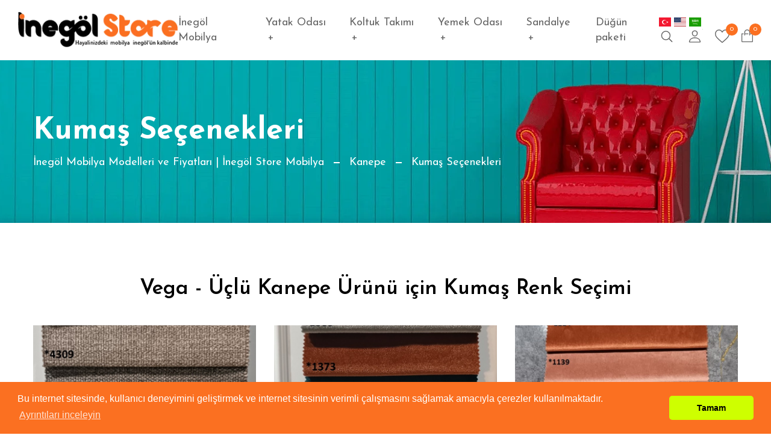

--- FILE ---
content_type: text/html; charset=UTF-8
request_url: https://www.inegolstoremobilya.com/kumas-kartelasi/164
body_size: 14439
content:
<!doctype html>
<html lang="tr">

<head>
    <!-- Google tag (gtag.js) -->
    <link rel='dns-prefetch' href='//www.googletagmanager.com' />
    <title>Vega - Üçlü Kanepe Mobilya Kumaş Kartelası</title>
    <meta charset="utf-8">
    <meta name="author" content="İnegöl Mobilya">
    <meta name="description" content="Vega Üçlü Kanepe, İnegöl Koltuk Takımı - İnegöl Mobilya İnegöl Mobilya Modelleri, İnegöl Mobilya Fiyatları - İnegöl Store Mobilya Kartelası">
    <meta name="robots" content="index, follow" />
    <meta name="revisit-after" content="1 week" />
    <meta name="robots" content="all" />
    <meta name="document-class" content="Published" />
    <meta name="document-classification" content="Furniture" />
    <meta name="document-rights" content="Copyrighted Work" />
    <meta name="document-distribution" content="Global" />
    <meta name="copyright" content="İnegöl Store Mobilya" />
    <link rel="canonical" href="https://www.inegolstoremobilya.com/kumas-kartelasi/164" />
    <link rel="stylesheet" media="all" href="/css/furniture-icons.css" />
    <!-- Fav Icon -->
    <link href="https://www.inegolstoremobilya.com/images/favicons/th_32_32/d82c997399c9e0c47fcde236169fb9d0.png" rel="shortcut icon"
        type="image/png">
    <!-- Apple Touch Icon -->
    <link rel="apple-touch-icon" sizes="128x128"
        href="https://www.inegolstoremobilya.com/images/favicons/th_128_128/d82c997399c9e0c47fcde236169fb9d0.png">
    <link rel="apple-touch-icon" sizes="180x180"
        href="https://www.inegolstoremobilya.com/images/favicons/th_180_180/d82c997399c9e0c47fcde236169fb9d0.png">
    <!-- Android Icon -->
    <link rel="icon" sizes="192x192"
        href="https://www.inegolstoremobilya.com/images/favicons/th_192_192/d82c997399c9e0c47fcde236169fb9d0.png">

    <!-- MS Edge Icon -->
    <meta name="msapplication-TileImage"
        content="https://www.inegolstoremobilya.com/images/favicons/th_32_32/d82c997399c9e0c47fcde236169fb9d0.png">
    <meta name="viewport" content="width=device-width, initial-scale=1">

    <!-- ======= All CSS Plugins here ======== -->
    <link rel="stylesheet" href="/assets/css/plugins/swiper-bundle.min.css">
    <link rel="stylesheet" href="/assets/css/plugins/glightbox.min.css">
    <meta property="og:url" content="https://www.inegolstoremobilya.com/kumas-kartelasi/164" />
    <meta property="og:title" content="Vega - Üçlü Kanepe Mobilya Kumaş Kartelası" />
    <meta property="og:description" content="Vega Üçlü Kanepe, İnegöl Koltuk Takımı - İnegöl Mobilya İnegöl Mobilya Modelleri, İnegöl Mobilya Fiyatları - İnegöl Store Mobilya Kartelası" />
    <meta property="og:image" content="https://www.inegolstoremobilya.com/images/favicons/th_32_32/d82c997399c9e0c47fcde236169fb9d0.png" />

    <meta name="twitter:card" content="summary" />
    <meta name="twitter:site" content="https://www.inegolstoremobilya.com/kumas-kartelasi/164" />
    <meta name="twitter:title" content="Vega - Üçlü Kanepe Mobilya Kumaş Kartelası" />
    <meta name="twitter:description" content="Vega Üçlü Kanepe, İnegöl Koltuk Takımı - İnegöl Mobilya İnegöl Mobilya Modelleri, İnegöl Mobilya Fiyatları - İnegöl Store Mobilya Kartelası" />
    <meta name="twitter:image" content="https://www.inegolstoremobilya.com/images/favicons/th_32_32/d82c997399c9e0c47fcde236169fb9d0.png" />
    <noscript id="deferred-styles">
        <link
            href="https://fonts.googleapis.com/css2?family=Josefin+Sans:ital,wght@0,300;0,400;0,500;0,600;0,700;1,300;1,400;1,500;1,600;1,700&amp;family=Open+Sans:ital,wght@0,300;0,400;0,500;0,600;0,700;0,800;1,300;1,400;1,500;1,600;1,700;1,800&amp;display=swap"
            rel="stylesheet">
    </noscript>
    <!-- Plugin css -->
    <!-- <link rel="stylesheet" href="assets/css/vendor/bootstrap.min.css"> -->

    <!-- Custom Style CSS -->

    <link rel="stylesheet" media="all" href="/css/owl.carousel.css" />
    <link rel="stylesheet" media="all" href="/css/linear-icons.css" />
    <link rel="stylesheet" media="all" href="/css/font-awesome.css" />

    <link rel="stylesheet" href="/assets/css/inegolstore.css">
    <style type="text/css">
    .slider__content--desc {
        font-weight: 500;
    }

    .slider__content p,
    .slider__content h2 {
        text-shadow: 3px 1px 3px #000
    }

    .owl-theme .owl-controls .owl-buttons div span {
        color: #3a3d45;
    }

    .owl-icons {
        position: relative;
        padding: 5px 0;
    }

    .owl-icons figure {
        text-align: center;
        padding: 10px 0 20px 0;
    }

    @media (min-width: 992px) {
        .owl-icons-frontpage {
            margin-top: -160px;
            background: transparent;
        }

        .owl-icons figcaption {
            font-size: 14px;
        }

        .owl-icons figure .f-icon {
            font-size: 100px;
        }
    }

    .owl-icons a:hover,
    .owl-icons figure:hover {
        color: black;
    }

    a:active,
    a:hover {
        outline: 0;
    }

    ---------------------------------- 46. Info icons ---------------------------------- */ .info-icons {
        padding: 60px 0;
        background-color: #eeeeee;
    }

    .info-icons.info-icons-frontpage {
        margin-top: -100px;
        padding: 0;
    }

    .info-icons.info-icons-inverted {
        background-color: #ffbb00;
        color: white;
        box-shadow: 0 1px 2px rgba(0, 0, 0, 0.1);
    }

    .info-icons figure {
        border: 1px solid #dddddd;
        background-color: white;
    }

    .info-icons figure figcaption {
        text-align: center;
    }

    .info-icons figure figcaption .icon {
        font-size: 40px;
    }

    .info-icons figure figcaption>span {
        display: block;
    }

    .info-icons figure figcaption>span,
    .info-icons figure figcaption>span>* {
        white-space: nowrap;
        text-overflow: ellipsis;
        overflow: hidden;
        padding: 0 5px;
    }

    .info-icons figure figcaption>span:nth-child(1) {
        padding-top: 40px;
        padding-bottom: 15px;
    }

    .info-icons figure figcaption>span:nth-child(2) {
        padding-bottom: 40px;
    }

    .info-icons figure figcaption>span>strong {
        display: block;
    }

    @media (max-width: 991px) {
        .info-icons figure {
            margin-bottom: 20px;
        }
    }

    .owl-icons figure:hover .f-icon {
        -moz-transform: scale(1.3);
        -ms-transform: scale(1.3);
        -o-transform: scale(1.3);
        -webkit-transform: scale(1.3);
        transform: scale(1.3);
    }

    .owl-icons figure .f-icon {
        font-size: 120px;
        -moz-transition: all 0.5s;
        -o-transition: all 0.5s;
        -webkit-transition: all 0.5s;
        transition: all 0.5s;
    }

    .variant__color--value {
        width: 100px;
        padding: 7px;
        display: table-row;
        border-radius: 0;
        margin-right: 10px;
        line-height: 1;
        cursor: pointer;
    }

    .variant__color--value__img {
        border-radius: 0;
    }


    label>span {
        margin-top: 5px;
        font-size: 11px;
    }

    .frame {
        border: 1px solid gray;
        padding: 5px;
    }

    .selected-variant {
        border: 2px solid #fb7021;
    }

    .sabit {
        z-index: 998;
        position: fixed;
        top: 100px;
    }

    .mobile-logo {
        height: 50px;
    }

    .main__logo--img {
        height: 75px;
    }

    .header__mega--menu__li {
        width: 17%;
    }

    .header__mega--subtitle {

        margin-bottom: 5px;
    }

    .fiKefb {
        margin: 60px 7px;
    }

    @media  only screen and (max-width: 575px) {
        .cart__table--body__list {
            display: table-cell;
            -webkit-box-pack: center;
            -ms-flex-pack: center;
            justify-content: center;
            padding: 1rem 0;
            font-size: 1.2rem;
        }

        .cart__table--body__items {
            display: table-row;
            -webkit-box-orient: vertical;
            -webkit-box-direction: normal;
            -ms-flex-direction: column;
            flex-direction: column;
        }

        .cart__content--title {
            font-size: 1.2rem;
        }

        .product__view--select {
            border: 1px solid var(--border-color);
            padding: 0.5rem 0.5rem 0.5rem 0.5rem;
            border-radius: 0.5rem;
            font-weight: 600;
            font-size: 1.2rem;
            background: var(--white-color);
        }

        .cart__thumbnail {
            display: none;
        }

        .cart__table--header {
            display: contents;
        }

    }

    #musteri-iletisim-merkezi {
        position: fixed;
        bottom: 64px;
        left: 25px;
        width: 50px;
        z-index: 9999;
    }

    .custom-label {
        padding: 10px;
        background: linear-gradient(-45deg, #ee7752, #e73c7e, #e6d20d, #23d5ab);
        background-size: 400% 400%;
        animation: gradient 3s ease infinite;
        color: #fff;
        border-radius: 5px;
        width: 100%;
    }

    @keyframes  gradient {
        0% {
            background-position: 0% 50%;
        }

        50% {
            background-position: 100% 50%;
        }

        100% {
            background-position: 0% 50%;
        }
    }

    @media  only screen and (max-width: 768px) {
        .slider__content {
            min-height: 120px;
        }
    }

    @media  only screen and (min-width: 768px) {
        .slider__content {
            min-height: 300px;
        }
    }

    @media  only screen and (min-width: 992px) {
        .header__menu--items {
            margin-right: 2rem;
        }
    }

    @media  only screen and (min-width: 1200px) {
        .header__menu--items {
            margin-right: 3.2rem;
        }
    }

    @media  only screen and (min-width: 1366px) {
        .header__menu--items {
            margin-right: 4.2rem;
        }
    }

    @media  only screen and (min-width: 1600px) {
        .header__menu--items {
            margin-right: 5rem;
        }

        .h1,
        h1 {
            font-size: 4rem;
            line-height: 7.2rem;
        }
    }

    @media  only screen and (min-width: 992px) {
        .header__menu--items.style3 {
            margin-right: 2rem;
        }
    }

    @media  only screen and (min-width: 1200px) {
        .header__menu--items.style3 {
            margin-right: 3.3rem;
        }
    }

    @media  only screen and (min-width: 1366px) {
        .header__menu--items.style3 {
            margin-right: 4.2rem;
        }
    }

    body.rtl {
        direction: rtl;
        text-align: right;
    }

    /* Paragraflar için özel stil */
    .rtl p,
    [dir="rtl"] p {
        text-align: right;
        margin-right: 0;
        margin-left: auto;
    }
</style>
    <script async src="https://www.googletagmanager.com/gtag/js?id=G-L92YE19W4L"></script>
    <script>
        window.dataLayer = window.dataLayer || [];

        function gtag() {
            dataLayer.push(arguments);
        }
        gtag('js', new Date());

        gtag('config', 'G-L92YE19W4L');
    </script>
</head>

<body >
    <header class="header__section header__transparent">
    <!-- Start Header topbar
    <div class="header__topbar bg__primary">
        <div class="container-fluid">
            <div class="header__topbar--inner d-flex align-items-center justify-content-between">
                <div class="header__shipping">
                    <p class="header__shipping--text text-center text-white">İlk Teklifinizde %80'e Varan İndirim Kazanın!</p>
                </div>
            </div>
        </div>
    </div>
    
    Start Header topbar -->

    <!-- Start main header -->
    <div class="main__header header__sticky">
        <div class="container-fluid">
            <div class="main__header--inner position__relative d-flex justify-content-between align-items-center">
                <div class="offcanvas__header--menu__open ">
                    <a class="offcanvas__header--menu__open--btn" href="javascript:void(0)">
                        <svg xmlns="http://www.w3.org/2000/svg" class="ionicon offcanvas__header--menu__open--svg" viewBox="0 0 512 512"><path fill="currentColor" stroke="currentColor" stroke-linecap="round" stroke-miterlimit="10" stroke-width="32" d="M80 160h352M80 256h352M80 352h352"/></svg>
                        <span class="visually-hidden">Offcanvas Menu Open</span>
                    </a>
                </div>
                <div class="main__logo">
                    <h3 class="main__logo--title"><a class="main__logo--link" title="İnegöl Store Mobilya | İnegöl Mobilya | İnegöl Mobilya Modelleri" href="https://www.inegolstoremobilya.com"><img class="main__logo--img lazyload" title="İnegöl Store Mobilya | İnegöl Mobilya | İnegöl Mobilya Modelleri" alt="İnegöl Store Mobilya | İnegöl Mobilya | İnegöl Mobilya Modelleri" data-src="https://www.inegolstoremobilya.com/images/logo/th_282_76/75f8f607367ce5a84a4fc5f6f3cfeebc.webp"></a></h3>
                </div>
                <div class="header__menu d-none d-lg-block">
                    <nav class="header__menu--navigation">
    <ul class="d-flex">
                <li class="header__menu--items">
            <a class="header__menu--link" title="İnegol Mobilya" href="https://www.inegolstoremobilya.com/inegol-mobilya">İnegöl Mobilya</a>
        </li>
                  <li class="header__menu--items">
            <a class="header__menu--link" title="Yatak Odası" href="https://www.inegolstoremobilya.com/kategori/inegol-mobilya-yatak-odalari">Yatak Odası<span class="menu__plus--icon"> + </span></a>
                        <ul class="header__sub--menu">
                                <li class="header__sub--menu__items">
                    <a title="Gardırop" href="https://www.inegolstoremobilya.com/kategori/gardirop" class="header__sub--menu__link">Gardırop</a>
                </li>
                                <li class="header__sub--menu__items">
                    <a title="Yatak Baza" href="https://www.inegolstoremobilya.com/kategori/yatak-baza" class="header__sub--menu__link">Yatak Baza</a>
                </li>
                            </ul>
                    </li>
                 <li class="header__menu--items">
            <a class="header__menu--link" title="Koltuk Takımı" href="https://www.inegolstoremobilya.com/kategori/inegol-mobilya-koltuk-takimi">Koltuk Takımı<span class="menu__plus--icon"> + </span></a>
                        <ul class="header__sub--menu">
                                <li class="header__sub--menu__items">
                    <a title="Kanepe" href="https://www.inegolstoremobilya.com/kategori/kanepe" class="header__sub--menu__link">Kanepe</a>
                </li>
                                <li class="header__sub--menu__items">
                    <a title="Berjer " href="https://www.inegolstoremobilya.com/kategori/berjer" class="header__sub--menu__link">Berjer </a>
                </li>
                                <li class="header__sub--menu__items">
                    <a title="Oturma Grubu" href="https://www.inegolstoremobilya.com/kategori/oturma-grubu" class="header__sub--menu__link">Oturma Grubu</a>
                </li>
                                <li class="header__sub--menu__items">
                    <a title="Köşe Koltuk Takımı" href="https://www.inegolstoremobilya.com/kategori/kose-koltuk-takimi" class="header__sub--menu__link">Köşe Koltuk Takımı</a>
                </li>
                                <li class="header__sub--menu__items">
                    <a title="Luxury Koltuk Takımı" href="https://www.inegolstoremobilya.com/kategori/luxury-koltuk-takimi" class="header__sub--menu__link">Luxury Koltuk Takımı</a>
                </li>
                            </ul>
                    </li>
                 <li class="header__menu--items">
            <a class="header__menu--link" title="Yemek Odası" href="https://www.inegolstoremobilya.com/kategori/inegol-mobilya-yemek-odas%C4%B1">Yemek Odası<span class="menu__plus--icon"> + </span></a>
                        <ul class="header__sub--menu">
                                <li class="header__sub--menu__items">
                    <a title="Masa Sandalye" href="https://www.inegolstoremobilya.com/kategori/masa-sandalye" class="header__sub--menu__link">Masa Sandalye</a>
                </li>
                                <li class="header__sub--menu__items">
                    <a title="Ünite" href="https://www.inegolstoremobilya.com/kategori/unite" class="header__sub--menu__link">Ünite</a>
                </li>
                                <li class="header__sub--menu__items">
                    <a title="Konsol" href="https://www.inegolstoremobilya.com/kategori/konsol" class="header__sub--menu__link">Konsol</a>
                </li>
                            </ul>
                    </li>
                 <li class="header__menu--items">
            <a class="header__menu--link" title="Sandalye" href="https://www.inegolstoremobilya.com/kategori/sandalye">Sandalye<span class="menu__plus--icon"> + </span></a>
                        <ul class="header__sub--menu">
                                <li class="header__sub--menu__items">
                    <a title="Ahşap Sandalye" href="https://www.inegolstoremobilya.com/kategori/ahsap-sandalye" class="header__sub--menu__link">Ahşap Sandalye</a>
                </li>
                                <li class="header__sub--menu__items">
                    <a title="Metal Sandalye" href="https://www.inegolstoremobilya.com/kategori/metal-sandalye" class="header__sub--menu__link">Metal Sandalye</a>
                </li>
                                <li class="header__sub--menu__items">
                    <a title="Bar Sandalye" href="https://www.inegolstoremobilya.com/kategori/bar-sandalye" class="header__sub--menu__link">Bar Sandalye</a>
                </li>
                            </ul>
                    </li>
                 <li class="header__menu--items">
            <a class="header__menu--link" title="Düğün paketi" href="https://www.inegolstoremobilya.com/kategori/inegol-mobilya-dugun-paketi">Düğün paketi<span class="menu__plus--icon"></span></a>
                    </li>
                    </ul>
</nav>                </div>
                <div class="header__account">
                    <a href="/"> <span class="flag-icon flag-icon-tr"></span> </a>
                    <a href="/en"> <span class="flag-icon flag-icon-us"></span> </a>
                    <a href="/ar"> <span class="flag-icon flag-icon-sa"></span> </a>
                    
                    <link rel="stylesheet" href="https://cdnjs.cloudflare.com/ajax/libs/flag-icon-css/0.8.2/css/flag-icon.min.css">
                    

                    <ul class="d-flex">
                        <li class="header__account--items  header__account--search__items d-md-none">
                            <a class="header__account--btn search__open--btn" href="javascript:void(0)">
                                <svg class="header__search--button__svg" xmlns="http://www.w3.org/2000/svg" width="26.51" height="23.443" viewBox="0 0 512 512"><path d="M221.09 64a157.09 157.09 0 10157.09 157.09A157.1 157.1 0 00221.09 64z" fill="none" stroke="currentColor" stroke-miterlimit="10" stroke-width="32"/><path fill="none" stroke="currentColor" stroke-linecap="round" stroke-miterlimit="10" stroke-width="32" d="M338.29 338.29L448 448"/></svg>  
                                <span class="visually-hidden">Ürün ara</span>
                            </a>
                        </li>
                        <li class="header__account--items">
                            <a title="Siteye giriş" class="header__account--btn"  href="https://www.inegolstoremobilya.com/giris" >
                                <svg xmlns="http://www.w3.org/2000/svg"  width="26.51" height="23.443" viewBox="0 0 512 512"><path d="M344 144c-3.92 52.87-44 96-88 96s-84.15-43.12-88-96c-4-55 35-96 88-96s92 42 88 96z" fill="none" stroke="currentColor" stroke-linecap="round" stroke-linejoin="round" stroke-width="32"/><path d="M256 304c-87 0-175.3 48-191.64 138.6C62.39 453.52 68.57 464 80 464h352c11.44 0 17.62-10.48 15.65-21.4C431.3 352 343 304 256 304z" fill="none" stroke="currentColor" stroke-miterlimit="10" stroke-width="32"/></svg> 
                                <span class="visually-hidden">hesabim</span> 
                            </a>
                        </li>
                        <li class="header__account--items d-md-none">
                            <a class="header__account--btn"  href="javascript:;"  >
                                <svg xmlns="http://www.w3.org/2000/svg" width="24.526" height="21.82" viewBox="0 0 24.526 21.82">
                                    <path  d="M12.263,21.82a1.438,1.438,0,0,1-.948-.356c-.991-.866-1.946-1.681-2.789-2.4l0,0a51.865,51.865,0,0,1-6.089-5.715A9.129,9.129,0,0,1,0,7.371,7.666,7.666,0,0,1,1.946,2.135,6.6,6.6,0,0,1,6.852,0a6.169,6.169,0,0,1,3.854,1.33,7.884,7.884,0,0,1,1.558,1.627A7.885,7.885,0,0,1,13.821,1.33,6.169,6.169,0,0,1,17.675,0,6.6,6.6,0,0,1,22.58,2.135a7.665,7.665,0,0,1,1.945,5.235,9.128,9.128,0,0,1-2.432,5.975,51.86,51.86,0,0,1-6.089,5.715c-.844.719-1.8,1.535-2.794,2.4a1.439,1.439,0,0,1-.948.356ZM6.852,1.437A5.174,5.174,0,0,0,3,3.109,6.236,6.236,0,0,0,1.437,7.371a7.681,7.681,0,0,0,2.1,5.059,51.039,51.039,0,0,0,5.915,5.539l0,0c.846.721,1.8,1.538,2.8,2.411,1-.874,1.965-1.693,2.812-2.415a51.052,51.052,0,0,0,5.914-5.538,7.682,7.682,0,0,0,2.1-5.059,6.236,6.236,0,0,0-1.565-4.262,5.174,5.174,0,0,0-3.85-1.672A4.765,4.765,0,0,0,14.7,2.467a6.971,6.971,0,0,0-1.658,1.918.907.907,0,0,1-1.558,0A6.965,6.965,0,0,0,9.826,2.467a4.765,4.765,0,0,0-2.975-1.03Zm0,0" transform="translate(0 0)" fill="currentColor"/>
                                </svg>
                                  
                                <span class="items__count wishlist">0</span> 
                            </a>
                        </li>
                        <li class="header__account--items">
                            <a class="header__account--btn minicart__open--btn" href="javascript:void(0)">
                                <svg xmlns="http://www.w3.org/2000/svg" width="18.897" height="21.565" viewBox="0 0 18.897 21.565">
                                    <path  d="M16.84,8.082V6.091a4.725,4.725,0,1,0-9.449,0v4.725a.675.675,0,0,0,1.35,0V9.432h5.4V8.082h-5.4V6.091a3.375,3.375,0,0,1,6.75,0v4.691a.675.675,0,1,0,1.35,0V9.433h3.374V21.581H4.017V9.432H6.041V8.082H2.667V21.641a1.289,1.289,0,0,0,1.289,1.29h16.32a1.289,1.289,0,0,0,1.289-1.29V8.082Z" transform="translate(-2.667 -1.366)" fill="currentColor"/>
                                </svg>
                                <span class="items__count">0</span> 
                            </a>
                        </li>
                    </ul>
                </div>
            </div>
        </div>
    </div>
    <!-- End main header -->

    <!-- Start Offcanvas header menu -->
    <div class="offcanvas-header" tabindex="-1">
        <div class="offcanvas__inner">
            <div class="offcanvas__logo">
                <a title="İnegöl Store Mobilya | İnegöl Mobilya | İnegöl Mobilya Modelleri" class="offcanvas__logo_link" href="https://www.inegolstoremobilya.com">
                    <img title="İnegöl Store Mobilya | İnegöl Mobilya | İnegöl Mobilya Modelleri" alt="İnegöl Store Mobilya | İnegöl Mobilya | İnegöl Mobilya Modelleri" data-src="https://www.inegolstoremobilya.com/images/logo/th_282_76/75f8f607367ce5a84a4fc5f6f3cfeebc.webp" class="mobile-logo lazyload" alt="İnegöl Store Mobilya | İnegöl Mobilya | İnegöl Mobilya Modelleri">
                </a>
                <button class="offcanvas__close--btn" aria-label="offcanvas close btn">close</button>
            </div>
            <nav class="offcanvas__menu">
    <ul class="offcanvas__menu_ul">
        <li class="offcanvas__menu_li">
            <a title="İnegöl Mobilya" class="offcanvas__menu_item" href="https://www.inegolstoremobilya.com/inegol-mobilya">İnegöl Store Mobilya: İnegöl Mobilya Modellerinde Estetik ve Konfor</a>
        </li>
                        <li class="offcanvas__menu_li">
            <a title="Yatak Odası" class="offcanvas__menu_item" href="https://www.inegolstoremobilya.com/kategori/inegol-mobilya-yatak-odalari">Yatak Odası</a>
                        <ul class="offcanvas__sub_menu">
                                <li class="offcanvas__sub_menu_li"><a title="Gardırop" href="https://www.inegolstoremobilya.com/kategori/gardirop" class="offcanvas__sub_menu_item">Gardırop</a></li>
                                <li class="offcanvas__sub_menu_li"><a title="Yatak Baza" href="https://www.inegolstoremobilya.com/kategori/yatak-baza" class="offcanvas__sub_menu_item">Yatak Baza</a></li>
                            </ul>
                    </li>
                <li class="offcanvas__menu_li">
            <a title="Koltuk Takımı" class="offcanvas__menu_item" href="https://www.inegolstoremobilya.com/kategori/inegol-mobilya-koltuk-takimi">Koltuk Takımı</a>
                        <ul class="offcanvas__sub_menu">
                                <li class="offcanvas__sub_menu_li"><a title="Kanepe" href="https://www.inegolstoremobilya.com/kategori/kanepe" class="offcanvas__sub_menu_item">Kanepe</a></li>
                                <li class="offcanvas__sub_menu_li"><a title="Berjer " href="https://www.inegolstoremobilya.com/kategori/berjer" class="offcanvas__sub_menu_item">Berjer </a></li>
                                <li class="offcanvas__sub_menu_li"><a title="Oturma Grubu" href="https://www.inegolstoremobilya.com/kategori/oturma-grubu" class="offcanvas__sub_menu_item">Oturma Grubu</a></li>
                                <li class="offcanvas__sub_menu_li"><a title="Köşe Koltuk Takımı" href="https://www.inegolstoremobilya.com/kategori/kose-koltuk-takimi" class="offcanvas__sub_menu_item">Köşe Koltuk Takımı</a></li>
                                <li class="offcanvas__sub_menu_li"><a title="Luxury Koltuk Takımı" href="https://www.inegolstoremobilya.com/kategori/luxury-koltuk-takimi" class="offcanvas__sub_menu_item">Luxury Koltuk Takımı</a></li>
                            </ul>
                    </li>
                <li class="offcanvas__menu_li">
            <a title="Yemek Odası" class="offcanvas__menu_item" href="https://www.inegolstoremobilya.com/kategori/inegol-mobilya-yemek-odas%C4%B1">Yemek Odası</a>
                        <ul class="offcanvas__sub_menu">
                                <li class="offcanvas__sub_menu_li"><a title="Masa Sandalye" href="https://www.inegolstoremobilya.com/kategori/masa-sandalye" class="offcanvas__sub_menu_item">Masa Sandalye</a></li>
                                <li class="offcanvas__sub_menu_li"><a title="Ünite" href="https://www.inegolstoremobilya.com/kategori/unite" class="offcanvas__sub_menu_item">Ünite</a></li>
                                <li class="offcanvas__sub_menu_li"><a title="Konsol" href="https://www.inegolstoremobilya.com/kategori/konsol" class="offcanvas__sub_menu_item">Konsol</a></li>
                            </ul>
                    </li>
                <li class="offcanvas__menu_li">
            <a title="Sandalye" class="offcanvas__menu_item" href="https://www.inegolstoremobilya.com/kategori/sandalye">Sandalye</a>
                        <ul class="offcanvas__sub_menu">
                                <li class="offcanvas__sub_menu_li"><a title="Ahşap Sandalye" href="https://www.inegolstoremobilya.com/kategori/ahsap-sandalye" class="offcanvas__sub_menu_item">Ahşap Sandalye</a></li>
                                <li class="offcanvas__sub_menu_li"><a title="Metal Sandalye" href="https://www.inegolstoremobilya.com/kategori/metal-sandalye" class="offcanvas__sub_menu_item">Metal Sandalye</a></li>
                                <li class="offcanvas__sub_menu_li"><a title="Bar Sandalye" href="https://www.inegolstoremobilya.com/kategori/bar-sandalye" class="offcanvas__sub_menu_item">Bar Sandalye</a></li>
                            </ul>
                    </li>
                <li class="offcanvas__menu_li">
            <a title="Düğün paketi" class="offcanvas__menu_item" href="https://www.inegolstoremobilya.com/kategori/inegol-mobilya-dugun-paketi">Düğün paketi</a>
                    </li>
                    </ul>
    <div class="offcanvas__account--items">
        <a class="offcanvas__account--items__btn d-flex align-items-center" href="https://www.inegolstoremobilya.com/giris">
        <span class="offcanvas__account--items__icon"> 
            <svg xmlns="http://www.w3.org/2000/svg"  width="20.51" height="19.443" viewBox="0 0 512 512"><path d="M344 144c-3.92 52.87-44 96-88 96s-84.15-43.12-88-96c-4-55 35-96 88-96s92 42 88 96z" fill="none" stroke="currentColor" stroke-linecap="round" stroke-linejoin="round" stroke-width="32"/><path d="M256 304c-87 0-175.3 48-191.64 138.6C62.39 453.52 68.57 464 80 464h352c11.44 0 17.62-10.48 15.65-21.4C431.3 352 343 304 256 304z" fill="none" stroke="currentColor" stroke-miterlimit="10" stroke-width="32"/></svg> 
            </span>
        <span class="offcanvas__account--items__label">Giriş / Kaydol</span>
        </a>
    </div>
</nav>        </div>
    </div>
    <!-- End Offcanvas header menu -->

    <!-- Start Offcanvas stikcy toolbar -->
    <div class="offcanvas__stikcy--toolbar" tabindex="-1">
        <ul class="d-flex justify-content-between">
            <li class="offcanvas__stikcy--toolbar__list">
                <a title="İnegöl Store Mobilya | İnegöl Mobilya | İnegöl Mobilya Modelleri" class="offcanvas__stikcy--toolbar__btn" href="https://www.inegolstoremobilya.com">
                <span class="offcanvas__stikcy--toolbar__icon"> 
                    <svg xmlns="http://www.w3.org/2000/svg" fill="none" width="21.51" height="21.443" viewBox="0 0 22 17"><path fill="currentColor" d="M20.9141 7.93359c.1406.11719.2109.26953.2109.45703 0 .14063-.0469.25782-.1406.35157l-.3516.42187c-.1172.14063-.2578.21094-.4219.21094-.1406 0-.2578-.04688-.3515-.14062l-.9844-.77344V15c0 .3047-.1172.5625-.3516.7734-.2109.2344-.4687.3516-.7734.3516h-4.5c-.3047 0-.5742-.1172-.8086-.3516-.2109-.2109-.3164-.4687-.3164-.7734v-3.6562h-2.25V15c0 .3047-.11719.5625-.35156.7734-.21094.2344-.46875.3516-.77344.3516h-4.5c-.30469 0-.57422-.1172-.80859-.3516-.21094-.2109-.31641-.4687-.31641-.7734V8.46094l-.94922.77344c-.11719.09374-.24609.14062-.38672.14062-.16406 0-.30468-.07031-.42187-.21094l-.35157-.42187C.921875 8.625.875 8.50781.875 8.39062c0-.1875.070312-.33984.21094-.45703L9.73438.832031C10.1094.527344 10.5312.375 11 .375s.8906.152344 1.2656.457031l8.6485 7.101559zm-3.7266 6.50391V7.05469L11 1.99219l-6.1875 5.0625v7.38281h3.375v-3.6563c0-.3046.10547-.5624.31641-.7734.23437-.23436.5039-.35155.80859-.35155h3.375c.3047 0 .5625.11719.7734.35155.2344.211.3516.4688.3516.7734v3.6563h3.375z"></path></svg>
                    </span>
                <span class="offcanvas__stikcy--toolbar__label">İnegöl Mobilya Modelleri ve Fiyatları | İnegöl Store Mobilya</span>
                </a>
            </li>
            <li class="offcanvas__stikcy--toolbar__list">
                <a title="İnegöl Mobilya" class="offcanvas__stikcy--toolbar__btn" href="https://www.inegolstoremobilya.com/inegol-mobilya">
                <span class="offcanvas__stikcy--toolbar__icon"> 
                    <svg fill="currentColor" xmlns="http://www.w3.org/2000/svg" width="18.51" height="17.443" viewBox="0 0 448 512"><path d="M416 32H32A32 32 0 0 0 0 64v384a32 32 0 0 0 32 32h384a32 32 0 0 0 32-32V64a32 32 0 0 0-32-32zm-16 48v152H248V80zm-200 0v152H48V80zM48 432V280h152v152zm200 0V280h152v152z"></path></svg>
                    </span>
                <span class="offcanvas__stikcy--toolbar__label">Ürünler</span>
                </a>
            </li>
            <li class="offcanvas__stikcy--toolbar__list ">
                <a class="offcanvas__stikcy--toolbar__btn search__open--btn" href="javascript:void(0)">
                    <span class="offcanvas__stikcy--toolbar__icon"> 
                        <svg xmlns="http://www.w3.org/2000/svg"  width="22.51" height="20.443" viewBox="0 0 512 512"><path d="M221.09 64a157.09 157.09 0 10157.09 157.09A157.1 157.1 0 00221.09 64z" fill="none" stroke="currentColor" stroke-miterlimit="10" stroke-width="32"/><path fill="none" stroke="currentColor" stroke-linecap="round" stroke-miterlimit="10" stroke-width="32" d="M338.29 338.29L448 448"/></svg>   
                    </span>
                <span class="offcanvas__stikcy--toolbar__label">Ara</span>
                </a>
            </li>
            <li class="offcanvas__stikcy--toolbar__list">
                <a class="offcanvas__stikcy--toolbar__btn minicart__open--btn" href="javascript:void(0)">
                    <span class="offcanvas__stikcy--toolbar__icon"> 
                        <svg xmlns="http://www.w3.org/2000/svg" width="18.51" height="15.443" viewBox="0 0 18.51 15.443">
                        <path  d="M79.963,138.379l-13.358,0-.56-1.927a.871.871,0,0,0-.6-.592l-1.961-.529a.91.91,0,0,0-.226-.03.864.864,0,0,0-.226,1.7l1.491.4,3.026,10.919a1.277,1.277,0,1,0,1.844,1.144.358.358,0,0,0,0-.049h6.163c0,.017,0,.034,0,.049a1.277,1.277,0,1,0,1.434-1.267c-1.531-.247-7.783-.55-7.783-.55l-.205-.8h7.8a.9.9,0,0,0,.863-.651l1.688-5.943h.62a.936.936,0,1,0,0-1.872Zm-9.934,6.474H68.568c-.04,0-.1.008-.125-.085-.034-.118-.082-.283-.082-.283l-1.146-4.037a.061.061,0,0,1,.011-.057.064.064,0,0,1,.053-.025h1.777a.064.064,0,0,1,.063.051l.969,4.34,0,.013a.058.058,0,0,1,0,.019A.063.063,0,0,1,70.03,144.853Zm3.731-4.41-.789,4.359a.066.066,0,0,1-.063.051h-1.1a.064.064,0,0,1-.063-.051l-.789-4.357a.064.064,0,0,1,.013-.055.07.07,0,0,1,.051-.025H73.7a.06.06,0,0,1,.051.025A.064.064,0,0,1,73.76,140.443Zm3.737,0L76.26,144.8a.068.068,0,0,1-.063.049H74.684a.063.063,0,0,1-.051-.025.064.064,0,0,1-.013-.055l.973-4.357a.066.066,0,0,1,.063-.051h1.777a.071.071,0,0,1,.053.025A.076.076,0,0,1,77.5,140.448Z" transform="translate(-62.393 -135.3)" fill="currentColor"/>
                        </svg> 
                    </span>
                    <span class="offcanvas__stikcy--toolbar__label">Sepet</span>
                    <span class="items__count">0</span> 
                </a>
            </li>
            <li class="offcanvas__stikcy--toolbar__list">
                <a class="offcanvas__stikcy--toolbar__btn"  href="javascript:;"  >
                    <span class="offcanvas__stikcy--toolbar__icon"> 
                        <svg xmlns="http://www.w3.org/2000/svg" width="18.541" height="15.557" viewBox="0 0 18.541 15.557">
                        <path  d="M71.775,135.51a5.153,5.153,0,0,1,1.267-1.524,4.986,4.986,0,0,1,6.584.358,4.728,4.728,0,0,1,1.174,4.914,10.458,10.458,0,0,1-2.132,3.808,22.591,22.591,0,0,1-5.4,4.558c-.445.282-.9.549-1.356.812a.306.306,0,0,1-.254.013,25.491,25.491,0,0,1-6.279-4.8,11.648,11.648,0,0,1-2.52-4.009,4.957,4.957,0,0,1,.028-3.787,4.629,4.629,0,0,1,3.744-2.863,4.782,4.782,0,0,1,5.086,2.447c.013.019.025.034.057.076Z" transform="translate(-62.498 -132.915)" fill="currentColor"/>
                        </svg> 
                    </span>
                    <span class="offcanvas__stikcy--toolbar__label">İstek Listem</span>
                    <span class="items__count wishlist__count">0</span> 
                </a>
            </li>
        </ul>
    </div>
    <!-- End Offcanvas stikcy toolbar -->

    <!-- Start offCanvas minicart -->
    <div class="offCanvas__minicart" tabindex="-1">
    	<div class="minicart__header ">
		    <div class="minicart__header--top d-flex justify-content-between align-items-center">
		        <h3 class="minicart__title"> Sepetim</h3>
		        <button class="minicart__close--btn" aria-label="minicart close btn">
		            <svg class="minicart__close--icon" xmlns="http://www.w3.org/2000/svg"  viewBox="0 0 512 512"><path fill="currentColor" stroke="currentColor" stroke-linecap="round" stroke-linejoin="round" stroke-width="32" d="M368 368L144 144M368 144L144 368"/></svg>
		        </button>
		    </div>
		</div>
		<div class="minibasket"><div class="minicart__product">
    </div>
<div class="minicart__amount mb-30">
    <div class="minicart__amount_list d-flex justify-content-between">
        <span>Toplam:</span>
        <span><b class="toplam">0 TL</b></span>
    </div>
</div>
<div class="minicart__button d-flex justify-content-center">
    <a title="Sepetim" class="primary__btn minicart__button--link" href="https://www.inegolstoremobilya.com/sepet">Sepetim</a>
</div>
</div>
    	
    </div>
    <!-- End offCanvas minicart -->

    <!-- Start serch box area -->
    <div class="predictive__search--box " tabindex="-1">
        <div class="predictive__search--box__inner">
            <h2 class="predictive__search--title">Ürün ara</h2>
            <form class="predictive__search--form" action="https://www.inegolstoremobilya.com/inegol-mobilya">
                <label>
                    <input name="q" class="predictive__search--input" placeholder="Ürün adı ile ara" type="text">
                </label>
                <button class="predictive__search--button" aria-label="search button"><svg class="header__search--button__svg" xmlns="http://www.w3.org/2000/svg" width="30.51" height="25.443" viewBox="0 0 512 512"><path d="M221.09 64a157.09 157.09 0 10157.09 157.09A157.1 157.1 0 00221.09 64z" fill="none" stroke="currentColor" stroke-miterlimit="10" stroke-width="32"/><path fill="none" stroke="currentColor" stroke-linecap="round" stroke-miterlimit="10" stroke-width="32" d="M338.29 338.29L448 448"/></svg>  </button>
            </form>
        </div>
        <button class="predictive__search--close__btn" aria-label="search close btn">
            <svg class="predictive__search--close__icon" xmlns="http://www.w3.org/2000/svg" width="40.51" height="30.443"  viewBox="0 0 512 512"><path fill="currentColor" stroke="currentColor" stroke-linecap="round" stroke-linejoin="round" stroke-width="32" d="M368 368L144 144M368 144L144 368"/></svg>
        </button>
    </div>
    <!-- End serch box area -->
</header>
    <!-- Page Name Start -->
<section class="breadcrumb__section breadcrumb__bg">
    <div class="container">
        <div class="row row-cols-1">
            <div class="col">
                <div class="breadcrumb__content">
                    <h1 class="breadcrumb__content--title text-white mb-10">Kumaş Seçenekleri</h1>
                    <ul class="breadcrumb__content--menu d-flex">
                        <li class="breadcrumb__content--menu__items"><a class="text-white" href="https://www.inegolstoremobilya.com">İnegöl Mobilya Modelleri ve Fiyatları | İnegöl Store Mobilya</a></li>
                                                
                        <li class="breadcrumb__content--menu__items"><a class="text-white" href="https://www.inegolstoremobilya.com/kategori/kanepe">Kanepe</a></li>
                                                <li class="breadcrumb__content--menu__items"><span class="text-white">Kumaş Seçenekleri</span></li>
                    </ul>
                </div>
            </div>
        </div>
    </div>
</section>
<section class="portfolio__section section--padding">
            <div class="container">
                <div class="section__heading text-center mb-40">
                    <h2 class="section__heading--maintitle">Vega - Üçlü Kanepe Ürünü için Kumaş Renk Seçimi</h2>
                </div>
                <div class="portfolio__section--inner">
                    <div class="row row-cols-lg-3 row-cols-md-3 row-cols-sm-2 row-cols-2 mb--n30">
                                                <div class="col mb-30">
                            <div class="portfolio__items">
                                <div class="portfolio__items--thumbnail position__relative">
                                    <a class="portfolio__items--thumbnail__link glightbox" href="/uploads/1/2023-09/22ae0166fc8369d084519d8841e8e451.jpg" data-gallery="portfolio"><img alt="4000 Serisi" title="4000 Serisi" class="portfolio__items--thumbnail__img" src="/images/fit/th_760_760/22ae0166fc8369d084519d8841e8e451.jpg" alt="4000 Serisi">
                                        <span class="portfolio__view--icon"><svg xmlns="http://www.w3.org/2000/svg" width="39.697" height="27.066" viewBox="0 0 39.697 27.066">
                                            <path d="M20.849,4.5A21.341,21.341,0,0,0,1,18.033a21.322,21.322,0,0,0,39.7,0A21.341,21.341,0,0,0,20.849,4.5Zm0,22.555a9.022,9.022,0,1,1,9.022-9.022A9.025,9.025,0,0,1,20.849,27.055Zm0-14.435a5.413,5.413,0,1,0,5.413,5.413A5.406,5.406,0,0,0,20.849,12.62Z" transform="translate(-1 -4.5)" fill="currentColor"></path>
                                            </svg>
                                        </span>
                                    </a>
                                </div>
                            </div>
                        </div>
                                                <div class="col mb-30">
                            <div class="portfolio__items">
                                <div class="portfolio__items--thumbnail position__relative">
                                    <a class="portfolio__items--thumbnail__link glightbox" href="/uploads/1/2023-09/41ddca172a6f91bdcb552cfcf539aefa.jpg" data-gallery="portfolio"><img alt="1300 Serisi" title="1300 Serisi" class="portfolio__items--thumbnail__img" src="/images/fit/th_760_760/41ddca172a6f91bdcb552cfcf539aefa.jpg" alt="1300 Serisi">
                                        <span class="portfolio__view--icon"><svg xmlns="http://www.w3.org/2000/svg" width="39.697" height="27.066" viewBox="0 0 39.697 27.066">
                                            <path d="M20.849,4.5A21.341,21.341,0,0,0,1,18.033a21.322,21.322,0,0,0,39.7,0A21.341,21.341,0,0,0,20.849,4.5Zm0,22.555a9.022,9.022,0,1,1,9.022-9.022A9.025,9.025,0,0,1,20.849,27.055Zm0-14.435a5.413,5.413,0,1,0,5.413,5.413A5.406,5.406,0,0,0,20.849,12.62Z" transform="translate(-1 -4.5)" fill="currentColor"></path>
                                            </svg>
                                        </span>
                                    </a>
                                </div>
                            </div>
                        </div>
                                                <div class="col mb-30">
                            <div class="portfolio__items">
                                <div class="portfolio__items--thumbnail position__relative">
                                    <a class="portfolio__items--thumbnail__link glightbox" href="/uploads/1/2023-06/a2d63d4027f95f29b1b893bc405deb35.jpeg" data-gallery="portfolio"><img alt="1000 Serisi" title="1000 Serisi" class="portfolio__items--thumbnail__img" src="/images/fit/th_760_760/a2d63d4027f95f29b1b893bc405deb35.jpeg" alt="1000 Serisi">
                                        <span class="portfolio__view--icon"><svg xmlns="http://www.w3.org/2000/svg" width="39.697" height="27.066" viewBox="0 0 39.697 27.066">
                                            <path d="M20.849,4.5A21.341,21.341,0,0,0,1,18.033a21.322,21.322,0,0,0,39.7,0A21.341,21.341,0,0,0,20.849,4.5Zm0,22.555a9.022,9.022,0,1,1,9.022-9.022A9.025,9.025,0,0,1,20.849,27.055Zm0-14.435a5.413,5.413,0,1,0,5.413,5.413A5.406,5.406,0,0,0,20.849,12.62Z" transform="translate(-1 -4.5)" fill="currentColor"></path>
                                            </svg>
                                        </span>
                                    </a>
                                </div>
                            </div>
                        </div>
                                            </div>
                </div>
            </div>
        </section>
    <footer class="footer__section footer__bg">
    <div class="container-fluid">
        <div class="main__footer">
            <div class="row">
                <div class="col-lg-3 col-md-6">
                    <div class="footer__widget">
                        <h2 class="footer__widget--title d-none d-md-block">Hakkımızda <button class="footer__widget--button" aria-label="footer widget button"></button>
                            <svg class="footer__widget--title__arrowdown--icon" xmlns="http://www.w3.org/2000/svg" width="12.355" height="8.394" viewBox="0 0 10.355 6.394">
                                <path  d="M15.138,8.59l-3.961,3.952L7.217,8.59,6,9.807l5.178,5.178,5.178-5.178Z" transform="translate(-6 -8.59)" fill="currentColor"></path>
                            </svg>
                        </h2>
                        <div class="footer__widget--inner">
                            <a title="İnegöl Store Mobilya | İnegöl Mobilya | İnegöl Mobilya Modelleri" class="footer__logo" href="https://www.inegolstoremobilya.com"><img alt="İnegöl Store Mobilya | İnegöl Mobilya | İnegöl Mobilya Modelleri" title="İnegöl Store Mobilya | İnegöl Mobilya | İnegöl Mobilya Modelleri" src="https://www.inegolstoremobilya.com/images/logo/th_282_76/75f8f607367ce5a84a4fc5f6f3cfeebc.webp" alt="İnegöl Store Mobilya | İnegöl Mobilya | İnegöl Mobilya Modelleri"></a>
                            <p class="footer__widget--desc" style="font-size:13px">İnegöl Store sadece İnegöl mobilya satışı yapan bir e-ticaret sitesidir. 1991 yılından bu yana İnegöl Mobilyasını Dünya’ya açmak için İnegöl Store hayata geçti. İnegöl Mobilya modelleri; İnegöl oturma grubu, İnegöl koltuk takımı, İnegöl yemek odası, İnegöl yatak odası bir tıkla kapınızda.
                            <div class="footer__social">
                                <ul class="social__shear d-flex">
                                    <li class="social__shear--list">
                                        <a title="facebook" class="social__shear--list__icon" target="_blank" href="https://www.facebook.com/inegolstore">
                                            <svg xmlns="http://www.w3.org/2000/svg" width="11.239" height="20.984" viewBox="0 0 11.239 20.984">
                                                <path id="Icon_awesome-facebook-f" data-name="Icon awesome-facebook-f" d="M11.575,11.8l.583-3.8H8.514V5.542A1.9,1.9,0,0,1,10.655,3.49h1.657V.257A20.2,20.2,0,0,0,9.371,0c-3,0-4.962,1.819-4.962,5.112V8.006H1.073v3.8H4.409v9.181H8.514V11.8Z" transform="translate(-1.073)" fill="currentColor"/>
                                            </svg>
                                            <span class="visually-hidden">Facebook</span>
                                        </a>
                                    </li>
                                    <li class="social__shear--list">
                                        <a title="twitter" class="social__shear--list__icon" target="_blank" href="">
                                            <svg xmlns="http://www.w3.org/2000/svg" width="24" height="19.492" viewBox="0 0 24 19.492">
                                                <path id="Icon_awesome-twitter" data-name="Icon awesome-twitter" d="M21.533,7.112c.015.213.015.426.015.64A13.9,13.9,0,0,1,7.553,21.746,13.9,13.9,0,0,1,0,19.538a10.176,10.176,0,0,0,1.188.061,9.851,9.851,0,0,0,6.107-2.1,4.927,4.927,0,0,1-4.6-3.411,6.2,6.2,0,0,0,.929.076,5.2,5.2,0,0,0,1.294-.167A4.919,4.919,0,0,1,.975,9.168V9.107A4.954,4.954,0,0,0,3.2,9.731,4.926,4.926,0,0,1,1.675,3.152,13.981,13.981,0,0,0,11.817,8.3,5.553,5.553,0,0,1,11.7,7.173a4.923,4.923,0,0,1,8.513-3.365A9.684,9.684,0,0,0,23.33,2.619,4.906,4.906,0,0,1,21.167,5.33,9.861,9.861,0,0,0,24,4.569a10.573,10.573,0,0,1-2.467,2.543Z" transform="translate(0 -2.254)" fill="currentColor"/>
                                            </svg>
                                            <span class="visually-hidden">Twitter</span>
                                        </a>
                                    </li>
                                    <li class="social__shear--list">
                                        <a title="instagram" class="social__shear--list__icon" target="_blank" href="https://www.instagram.com/inegolstore/">
                                            <svg xmlns="http://www.w3.org/2000/svg" width="19.497" height="19.492" viewBox="0 0 19.497 19.492">
                                                <path id="Icon_awesome-instagram" data-name="Icon awesome-instagram" d="M9.747,6.24a5,5,0,1,0,5,5A4.99,4.99,0,0,0,9.747,6.24Zm0,8.247A3.249,3.249,0,1,1,13,11.238a3.255,3.255,0,0,1-3.249,3.249Zm6.368-8.451A1.166,1.166,0,1,1,14.949,4.87,1.163,1.163,0,0,1,16.115,6.036Zm3.31,1.183A5.769,5.769,0,0,0,17.85,3.135,5.807,5.807,0,0,0,13.766,1.56c-1.609-.091-6.433-.091-8.042,0A5.8,5.8,0,0,0,1.64,3.13,5.788,5.788,0,0,0,.065,7.215c-.091,1.609-.091,6.433,0,8.042A5.769,5.769,0,0,0,1.64,19.341a5.814,5.814,0,0,0,4.084,1.575c1.609.091,6.433.091,8.042,0a5.769,5.769,0,0,0,4.084-1.575,5.807,5.807,0,0,0,1.575-4.084c.091-1.609.091-6.429,0-8.038Zm-2.079,9.765a3.289,3.289,0,0,1-1.853,1.853c-1.283.509-4.328.391-5.746.391S5.28,19.341,4,18.837a3.289,3.289,0,0,1-1.853-1.853c-.509-1.283-.391-4.328-.391-5.746s-.113-4.467.391-5.746A3.289,3.289,0,0,1,4,3.639c1.283-.509,4.328-.391,5.746-.391s4.467-.113,5.746.391a3.289,3.289,0,0,1,1.853,1.853c.509,1.283.391,4.328.391,5.746S17.855,15.705,17.346,16.984Z" transform="translate(0.004 -1.492)" fill="currentColor"/>
                                            </svg>
                                            <span class="visually-hidden">Instagram</span>
                                        </a>
                                    </li>
                                    <li class="social__shear--list">
                                        <a title="linkedin" class="social__shear--list__icon" target="_blank" href="https://www.linkedin.com/in/ineg%C3%B6l-store-582a9a287/">
                                            <svg xmlns="http://www.w3.org/2000/svg" width="19.419" height="19.419" viewBox="0 0 19.419 19.419">
                                                <path id="Icon_awesome-linkedin-in" data-name="Icon awesome-linkedin-in" d="M4.347,19.419H.321V6.454H4.347ZM2.332,4.686A2.343,2.343,0,1,1,4.663,2.332,2.351,2.351,0,0,1,2.332,4.686ZM19.415,19.419H15.4V13.108c0-1.5-.03-3.433-2.093-3.433-2.093,0-2.414,1.634-2.414,3.325v6.42H6.869V6.454H10.73V8.223h.056A4.23,4.23,0,0,1,14.6,6.129c4.075,0,4.824,2.683,4.824,6.168v7.122Z" fill="currentColor"/>
                                            </svg>
                                            <span class="visually-hidden">Linkedin</span>
                                        </a>
                                    </li>
                                </ul>
                            </div>
                        </div>
                    </div>
                </div>
                <div class="col-lg-3 col-md-6">
                    <div class="footer__widget">
                        <h2 class="footer__widget--title ">İnegöl Store Mobilya <button class="footer__widget--button" aria-label="footer widget button"></button>
                            <svg class="footer__widget--title__arrowdown--icon" xmlns="http://www.w3.org/2000/svg" width="12.355" height="8.394" viewBox="0 0 10.355 6.394">
                                <path  d="M15.138,8.59l-3.961,3.952L7.217,8.59,6,9.807l5.178,5.178,5.178-5.178Z" transform="translate(-6 -8.59)" fill="currentColor"></path>
                            </svg>
                        </h2>
                        <ul class="footer__widget--menu footer__widget--inner">
    <li class="footer__widget--menu__list"><a title="Hakkımızda" class="footer__widget--menu__text" href="/sayfa/hakkimizda">Hakkımızda</a></li>
    <li class="footer__widget--menu__list"><a title="Blog" class="footer__widget--menu__text" href="/blog">Blog</a></li>
    <li class="footer__widget--menu__list"><a title="İletişim" class="footer__widget--menu__text" href="/iletisim">İletişim</a></li>
    <li class="footer__widget--menu__list"><a title="Gizlilik Politikası" class="footer__widget--menu__text" href="/sayfa/gizlilik-politikasi">Gizlilik Politikası</a></li>
        <li class="footer__widget--menu__list"><a title="Giriş" class="footer__widget--menu__text" href="/giris">Giriş</a></li>
    
    <li class="footer__widget--menu__list"><a title="Kaydol" class="footer__widget--menu__text" href="/hesap-olustur">Kaydol</a></li>
        </ul>                    </div>
                </div>
                <div class="col-lg-3 col-md-6">
                    <div class="footer__widget">
                        <h2 class="footer__widget--title ">Popüler Sayfalar <button class="footer__widget--button" aria-label="footer widget button"></button>
                            <svg class="footer__widget--title__arrowdown--icon" xmlns="http://www.w3.org/2000/svg" width="12.355" height="8.394" viewBox="0 0 10.355 6.394">
                                <path  d="M15.138,8.59l-3.961,3.952L7.217,8.59,6,9.807l5.178,5.178,5.178-5.178Z" transform="translate(-6 -8.59)" fill="currentColor"></path>
                            </svg>
                        </h2>
                        <ul class="footer__widget--menu footer__widget--inner">
    <li class="footer__widget--menu__list"><a title="Yatak Odası" class="footer__widget--menu__text" href="/kategori/yatak-odasi">Yatak Odası</a></li>
    <li class="footer__widget--menu__list"><a title="Koltuk Takımı" class="footer__widget--menu__text" href="/kategori/koltuk-takimi">Koltuk Takımı</a></li>
    <li class="footer__widget--menu__list"><a title="Oturma Grubu" class="footer__widget--menu__text" href="/kategori/oturma-grubu">Oturma Grubu</a></li>
    <li class="footer__widget--menu__list"><a title="Yemek Odası" class="footer__widget--menu__text" href="/kategori/yemek-odasi">Yemek Odası</a></li>
    <li class="footer__widget--menu__list"><a title="Masa Sandalye" class="footer__widget--menu__text" href="/kategori/masa-sandalye">Masa Sandalye</a></li>
    <li class="footer__widget--menu__list"><a title="Düğün Paketleri" class="footer__widget--menu__text" href="/kategori/dugun-paketi">Düğün Paketleri</a></li>
    <li class="footer__widget--menu__list"><a title="İnegöl Mobilya" class="footer__widget--menu__text" href="/inegol-mobilya">İnegöl Mobilya</a></li>
</ul>                    </div>
                </div>
                <div class="col-lg-3 col-md-6">
                    <div class="footer__widget">
                        <h2 class="footer__widget--title ">Mobilya Store <button class="footer__widget--button" aria-label="footer widget button"></button>
                            <svg class="footer__widget--title__arrowdown--icon" xmlns="http://www.w3.org/2000/svg" width="12.355" height="8.394" viewBox="0 0 10.355 6.394">
                                <path  d="M15.138,8.59l-3.961,3.952L7.217,8.59,6,9.807l5.178,5.178,5.178-5.178Z" transform="translate(-6 -8.59)" fill="currentColor"></path>
                            </svg>
                        </h2>
                        <div class="footer__newsletter footer__widget--inner">
                            <p class="footer__newsletter--desc" style="font-size:13px"><strong>İnegöl Mobilya</strong>&nbsp;estetik ve konforlu&nbsp;<em>oturma grubu</em>,&nbsp;<em>koltuk takımı</em>&nbsp;ve&nbsp;<em>üçlü kanepe</em>&nbsp;çeşitleri ile evinize tarz katar.&nbsp;<strong>İnegöl Store Mobilya</strong>,&nbsp;<em>yemek odası</em>,&nbsp;<em>masa</em>,&nbsp;<em>sandalye</em>,&nbsp;<em>yatak odası</em> ünite ve konsol ile dekorasyon tercihlerinize göre yaşadığınız mekana farklı bir hava katmanızı sağlar. Birbirinden farklı tasarım ve fonksiyonlara sahip&nbsp;<strong>İnegöl Mobilya modelleri</strong> ve uygun ödeme seçenekleri ve cazip fiyatlarla sizlerin beğenisine sunulmuştur.</p>
                            <p style="margin-top: 25px;" class="footer__newsletter--desc">
                            <img width="75" height="90" class="lazyload" title="etbis" alt="etbis" data-src="https://www.inegolstoremobilya.com/images/etbis/th_75_90/0078f6f490a8be5acd51fa4a47c50630.webp">
                            </p>
                        </div>
                    </div>
                </div>
            </div>
        </div>
        <div class="footer__bottom d-flex justify-content-between align-items-center">
            <p class="copyright__content  m-0">Copyright © 2025 İnegöl Store Mobilya . Tüm hakları saklıdır</p>
        </div>
    </div>
</footer>    <button aria-label="scroll top btn" id="scroll__top"><svg xmlns="http://www.w3.org/2000/svg" class="ionicon"
            viewBox="0 0 512 512">
            <path fill="none" stroke="currentColor" stroke-linecap="round" stroke-linejoin="round" stroke-width="48"
                d="M112 244l144-144 144 144M256 120v292" />
        </svg></button>

    <!-- All Script JS Plugins here  -->
    <!-- <script src="assets/js/vendor/popper.js" defer="defer"></script> -->
    <!-- <script src="assets/js/vendor/bootstrap.min.js" defer="defer"></script> -->
    <script src="/js/jquery.min.js"></script>
    <script src="/assets/js/plugins/swiper-bundle.min.js" defer="defer"></script>
    <script src="/assets/js/plugins/glightbox.min.js" defer="defer"></script>

    <!-- Customscript js -->
    <script src="/assets/js/script.js?v=00000000008" defer="defer"></script>
    <script src="/js/jquery.owl.carousel.js" defer="defer"></script>
    <script src="https://cdn.jsdelivr.net/npm/axios/dist/axios.min.js" defer="defer"></script>
    <script src="//cdn.jsdelivr.net/npm/sweetalert2@11" defer="defer"></script>
    <script type="text/javascript">
        const quantityWrapper = document.querySelectorAll(".quantity__box");
        quantityWrapper && quantityWrapper.forEach((function(singleItem) {
            let input = singleItem.querySelector(".quantity__number"),
                increaseButton = singleItem.querySelector(".increase"),
                decreaseButton = singleItem.querySelector(".decrease");
            increaseButton.addEventListener("click", (function() {
                let value = parseInt(input.value, 10);
                value = isNaN(value) ? 0 : value, value++, input.value = value
            })), decreaseButton.addEventListener("click", (function() {
                let value = parseInt(input.value, 10);
                value = isNaN(value) ? 0 : value, value < 1 && (value = 1), value--, input.value =
                    value
            }))
        }));
    </script>
    <script type="text/javascript">
        var favs = document.querySelector(".items__count")
        const _products = document.querySelector(".product__section--inner");
        const _wishlist = document.querySelector(".cart__section--inner");
        const _products_details = document.querySelector(".product__details--info");
        const liste = document.querySelector(".product__details--info");
        var badge = document.querySelector(".minicart__open--btn .items__count");
        var _badge = document.querySelector(".offcanvas__stikcy--toolbar .items__count");
        var basket = $('#basket')
        const basketlistesi = document.querySelector(".blueTable");
        var item_count = document.querySelector(".item-count");
        var cart_total = document.querySelector(".cart-total");
        var _cart_total = document.querySelector(".toplam");
        var cart_list = document.querySelector(".minicart__product");

        event_listeners();

        function event_listeners() {
            if (_products)
                _products.addEventListener("click", favorites);
            if (_products_details)
                _products_details.addEventListener("click", favorites);
            if (_wishlist)
                _wishlist.addEventListener("click", addtoCart);
            if (liste)
                liste.addEventListener("click", addtoCart);
            if (basketlistesi)
                basketlistesi.addEventListener("click", delete_item);
            if (cart_list)
                cart_list.addEventListener("click", delete_item_from_cart);
        }

        function favorites() {

            if (event.target.className === "product__items--action__btn" || event.target.parentElement.className ===
                "product__items--action__btn" || event.target.parentElement.className === "variant__wishlist--icon mb-15" ||
                event.target.className === "variant__wishlist--icon mb-15") {
                event.preventDefault();
                id = event.target.getAttribute("data-id") ? event.target.getAttribute("data-id") : event.target
                    .parentElement.getAttribute("data-id")
                variant_id = $('#add').attr('variant-id')
                console.log(event.target)
                axios.get('/favorilere-ekle/' + id + '/' + variant_id)
                    .then(function(response) {

                        if (response.data) {
                            favs.innerHTML = response.data
                            Swal.fire({
                                position: 'top-end',
                                icon: 'success',
                                title: 'İstek listenize eklendi',
                                showConfirmButton: false,
                                timer: 1500
                            })
                        } else
                            console.log('There is a problem')
                    })
                    .catch(function(error) {
                        Swal.fire('Dikkat', 'Sisteme giriş yapmadınız. Lütfen giriş yapın.')
                    });
            }
        }


        function products() {
            var json = '{';
            var otArr = [];
            var tbl2 = $('.cart__table--body tr').each(function(i) {
                x = $(this).children();

                var itArr = [];
                x.each(function() {
                    itArr.push('"' + $(this).text().trim().replace(/\n|\r/g, '') + '"');
                });

                otArr.push('"' + $(this).attr('data-id') + '": [' + itArr.join(',') + ',"' + x.find(
                        '.quantity__number').val() + '"' + ',"' + x.find('.kartela option:selected').text() +
                    '"]');
            })
            json += otArr.join(",") + '}'
            console.log(json)
            return json;
        }

        function addtoCart(event) {

            if (event.target.id === "add" || event.target.className === "wishlist__cart--btn primary__btn") {
                event.preventDefault();
                var price = parseFloat($('.product__details--info__price .current__price').text().replace('.', ""))
                var qty = basket.val()
                if (qty != 0) {
                    selected_color = $('.product_kartela option:selected').text();
                    axios.post('/addtocart', {
                            id: event.target.getAttribute("data-id"),
                            price: isNaN(price) ? event.target.getAttribute("data-price") : price,
                            products: products(),
                            adet: qty ? qty : 1,
                            variant: event.target.getAttribute("variant-id"),
                            favorite: event.target.getAttribute("data-price"),
                            selected_color: selected_color
                        })
                        .then(function(response) {
                            if (response.data == "problem")
                                Swal.fire('Bir hata oluştu, daha sonra tekrar deneyin. Code:0001')
                            else if (response.data == "inbasket")
                                Swal.fire('Ders zaten sepette.')
                            else {
                                badge.innerHTML = response.data.item_count
                                _badge.innerHTML = response.data.item_count
                                updatebasket()
                                Swal.fire({
                                    position: 'top-end',
                                    icon: 'success',
                                    title: 'Sepetinize eklendi',
                                    showConfirmButton: false,
                                    timer: 1500
                                })

                            }
                        })
                        .catch(function(error) {
                            Swal.fire(
                                'Sisteme giriş yapmadınız ya da henüz ürün ücreti belirlenmedi. Lütfen daha sonra tekrar deneyin.'
                                )
                        });
                }
            }

        }

        function updatebasket() {
            minibasket = $('.minibasket')
            axios.get('/minibasket')
                .then(function(response) {
                    if (response.data) {

                        minibasket.empty().append(response.data)
                        document.querySelector(".minicart__product").addEventListener("click", delete_item_from_cart);
                    } else
                        console.log('There is a problem')
                })
                .catch(function(error) {
                    Swal.fire(
                        'Sisteme giriş yapmadınız ya da henüz ürün ücreti belirlenmedi. Lütfen daha sonra tekrar deneyin.'
                        )
                });
        }

        function delete_item(event) {

            if (event.target.className === "fa fa-times red") {

                Swal.fire({
                    title: "Ürünü sepetten çıkarmak istiyor musunuz?",
                    showCancelButton: true,
                    confirmButtonText: "Evet",
                    cancelButtonText: "Silme",
                }).then((result) => {
                    /* Read more about isConfirmed, isDenied below */
                    if (result.isConfirmed) {
                        Swal.fire("Silindi!", "", "success");
                        event.target.parentElement.parentElement.remove();
                        axios.post('/remove', {
                                id: event.target.getAttribute("data-id")
                            })
                            .then(function(response) {
                                item_count.innerHTML = response.data.item_count
                                cart_total.innerHTML = response.data.cart_total.toLocaleString()
                                badge.innerHTML = response.data.item_count
                                updatebasket();
                            })
                        event.preventDefault();
                    }
                });
            }
        }
        $(".cart__table .quantity__value").on("click", function() {
            const quantityWrapper = document.querySelectorAll(".quantity__box");


            var $button = $(this);
            var $current__price = $(".current__price");
            var $parent = $button.parent().parent().parent();
            var $kutu = $parent.find('.quantity__number').val();
            var $cart__price = $parent.find('.end');
            var $team__price = parseFloat($parent.find('.start').text().replace('.', ""));
            $cart__price.text(($kutu * $team__price).toLocaleString());
            let $total = 0
            var sum = 0;
            $('.end').each(function() {
                sum += parseFloat($(this).text().replace('.', ""));
            });

            $current__price.text(sum.toLocaleString() + " TL")


        });

        $(".quantity__v").on("click", function() {
            var $button = $(this);
            var $current__price_value = $(".product__details--info .current__price").attr('data-price');
            var $current__price = $(".product__details--info .current__price");
            var $kutu = $button.parent().find('.quantity__number').val();
            console.log($kutu * $current__price_value)
            $current__price.text(($kutu * $current__price_value).toLocaleString() + " TL");
        });

        function delete_item_from_cart(event) {
            console.log(event.target)

            if (event.target.className === "minicart__product--remove") {
                event.target.parentElement.parentElement.parentElement.remove();
                axios.post('/remove', {
                        id: event.target.getAttribute("data-id")
                    })
                    .then(function(response) {
                        _cart_total.innerHTML = response.data.cart_total
                        _badge.innerHTML = response.data.item_count
                        badge.innerHTML = response.data.item_count
                    })
                event.preventDefault();
            }
        }

        function indirimKodu() {
            indirim_kodu = $('#indirimKodu').val()
            if (!indirim_kodu) {
                Swal.fire("Hata!", "Geçerli bir indirim kodu girin", "error");
                return;
            }

            axios.post('/indirim', {
                    indirimKodu: indirim_kodu
                })
                .then(function(response) {
                    console.log(response.data)
                    if (response.data == 'success')
                        Swal.fire("Tebrikler!", "İndirim uygulanacak", "success")
                        .then((result) => {
                            /* Read more about isConfirmed, isDenied below */
                            location.reload();
                        });
                    if (response.data == 'error')
                        Swal.fire("Hata!", "Geçerli bir indirim kodu girin", "error");
                })
            event.preventDefault();

        }
    </script>
    <!--
<a id="whatsapp" target="_blank" href="https://wa.me/905323957477?text=Merhaba">
    <div id="musteri-iletisim-merkezi"><img src="/images/whatsapp.svg" alt="whatsapp"></div>
</a>
WhatsApp ekleme -->
            <link rel="stylesheet" type="text/css"
        href="https://cdnjs.cloudflare.com/ajax/libs/cookieconsent2/3.0.4/cookieconsent.min.css" />
    <script type="text/javascript" src="https://cdnjs.cloudflare.com/ajax/libs/cookieconsent2/3.0.4/cookieconsent.min.js">
    </script>
    <script>
        window.addEventListener("load", function() {
            window.cookieconsent.initialise({
                "palette": {
                    "popup": {
                        "background": "rgb(251 112 33)"
                    },
                    "button": {
                        "background": "#ceff00",
                        "text": "#000000"
                    }
                },
                "theme": "classic",
                "content": {
                    "message": "Bu internet sitesinde, kullanıcı deneyimini geliştirmek ve internet sitesinin verimli çalışmasını sağlamak amacıyla çerezler kullanılmaktadır.",
                    "dismiss": "Tamam",
                    "link": "Ayrıntıları inceleyin",
                    "href": "https://www.inegolstoremobilya.com/sayfa/kvkk-acik-riza-beyani"
                }
            })
        });
    </script>
    <script>
        var loadDeferredStyles = function() {
            var addStylesNode = document.getElementById("deferred-styles");
            var replacement = document.createElement("div");
            replacement.innerHTML = addStylesNode.textContent;
            document.body.appendChild(replacement)
            addStylesNode.parentElement.removeChild(addStylesNode);
        };

        var raf = requestAnimationFrame || mozRequestAnimationFrame ||
            webkitRequestAnimationFrame || msRequestAnimationFrame;
        if (raf) raf(function() {
            window.setTimeout(loadDeferredStyles, 0);
        });
        else window.addEventListener('load', loadDeferredStyles);
    </script>
    <script type="text/javascript" src="/js/lazysizes.min.js"></script>
<script defer src="https://static.cloudflareinsights.com/beacon.min.js/vcd15cbe7772f49c399c6a5babf22c1241717689176015" integrity="sha512-ZpsOmlRQV6y907TI0dKBHq9Md29nnaEIPlkf84rnaERnq6zvWvPUqr2ft8M1aS28oN72PdrCzSjY4U6VaAw1EQ==" data-cf-beacon='{"version":"2024.11.0","token":"8171ae5b8a424cf4afd0739a87c725ee","r":1,"server_timing":{"name":{"cfCacheStatus":true,"cfEdge":true,"cfExtPri":true,"cfL4":true,"cfOrigin":true,"cfSpeedBrain":true},"location_startswith":null}}' crossorigin="anonymous"></script>
</body>

</html>


--- FILE ---
content_type: text/css
request_url: https://www.inegolstoremobilya.com/css/furniture-icons.css
body_size: 13
content:
@font-face {
    font-family: 'FurnitureIcons';
    src: url('../fonts/FurnitureIcons4fc8.eot?1japci');
    src: url('../fonts/FurnitureIcons4fc8.eot?1japci#iefix') format('embedded-opentype'), 
         url('../fonts/FurnitureIcons4fc8.ttf?1japci') format('truetype'), 
         url('../fonts/FurnitureIcons4fc8.woff?1japci') format('woff'), 
         url('../fonts/FurnitureIcons4fc8.svg?1japci#FurnitureIcons') format('svg');
    font-weight: normal;
    font-style: normal;
}

.f-icon {
    /* use !important to prevent issues with browser extensions that change fonts */
    font-family: 'FurnitureIcons' !important;
    speak: none;
    font-style: normal;
    font-weight: normal;
    font-variant: normal;
    text-transform: none;
    line-height: 1;
    /* Better Font Rendering =========== */
    -webkit-font-smoothing: antialiased;
    -moz-osx-font-smoothing: grayscale;
    
    display: inline-block;
}

.f-icon-dining-table:before {
    content: "\e900";
}

.f-icon-accessories:before {
    content: "\e901";
}

.f-icon-armchair:before {
    content: "\e902";
}

.f-icon-bar-set:before {
    content: "\e903";
}

.f-icon-bathroom:before {
    content: "\e904";
}

.f-icon-bedroom:before {
    content: "\e905";
}

.f-icon-bookcase:before {
    content: "\e906";
}

.f-icon-carpet:before {
    content: "\e907";
}

.f-icon-chair:before {
    content: "\e908";
}

.f-icon-children-room:before {
    content: "\e909";
}

.f-icon-kitchen:before {
    content: "\e90a";
}

.f-icon-lightning:before {
    content: "\e90b";
}

.f-icon-media-cabinet:before {
    content: "\e90c";
}

.f-icon-nightstand:before {
    content: "\e90d";
}

.f-icon-office:before {
    content: "\e90e";
}

.f-icon-retro:before {
    content: "\e90f";
}

.f-icon-shoe-cabinet:before {
    content: "\e910";
}

.f-icon-sofa:before {
    content: "\e911";
}

.f-icon-table:before {
    content: "\e912";
}

.f-icon-wardrobe:before {
    content: "\e913";
}


--- FILE ---
content_type: text/css
request_url: https://www.inegolstoremobilya.com/assets/css/inegolstore.css
body_size: 23838
content:
@charset "UTF-8";
:root {
  --primary-color: #121a25;
  --secondary-color: #fb7021;
  --secondary-color2: #4f5ac2;
  --yellow-color: #ffc107;
  --text-gray-color: #666666;
  --white-color: #ffffff;
  --ofwhite-color: #f2f2f2;
  --black-color: #000000;
  --light-color: #a5a5a5;
  --light-color2: #aaaaaa;
  --dark-color: #242424;
  --sky-color: #647589;
  --border-color: #c8c8c8;
  --border-color2: #e4e4e4;
  --border-color3: #dddddd;
  --border-dark: #383434;
  --bg-gray-color: #f7f8fc;
  --gray-color: #ebebeb;
  --gray-color2: #f5f5f5;
  --josefin-sans: "Josefin Sans", sans-serif;
  --open-sans: "Open Sans", sans-serif;
  --body-font-size: 1.6rem;
  --body-font-weight: 400;
  --body-line-height: 2.5rem;
  --headings-weight: 600;
  --transition: all 0.3s ease 0s;
  --container-fluid-offset: 19rem;
}
.color-scheme-1 {
  --secondary-color: #f51c1c;
}
.color-scheme-2 {
  --secondary-color: #4f5ac2;
}
.color-scheme-3 {
  --secondary-color: #666666;
}
*,
::after,
::before {
  -webkit-box-sizing: border-box;
  box-sizing: border-box;
}
body,
html {
  min-height: 100%;
  margin: 0;
  font-size: 62.5%;
  padding: 0;
}
body {
  font-family: var(--josefin-sans);
  font-size: var(--body-font-size, 1.6rem);
  font-weight: var(--body-font-weight);
  font-style: normal;
  line-height: var(--body-line-height, 25px);
  position: relative;
  visibility: visible;
  overflow-x: hidden;
  color: var(--black-color);
  background-color: var(--white-color);
}
@media only screen and (max-width: 1599px) {
  body {
    font-size: 1.5rem;
  }
}
@media only screen and (max-width: 767px) {
  body {
    font-size: 1.4rem;
  }
}
.h1,
.h2,
.h3,
.h4,
.h5,
.h6,
h1,
h2,
h3,
h4,
h5,
h6 {
  font-weight: var(--headings-weight);
  margin: 0;
}
.h1,
h1 {
  font-size: 2.6rem;
  line-height: 3.5rem;
  font-weight: 700;
}
@media only screen and (min-width: 576px) {
  .h1,
  h1 {
    font-size: 3rem;
    line-height: 3.8rem;
  }
}
@media only screen and (min-width: 768px) {
  .h1,
  h1 {
    font-size: 3.6rem;
    line-height: 4.3rem;
  }
}
@media only screen and (min-width: 992px) {
  .h1,
  h1 {
    font-size: 4.2rem;
    line-height: 4.8rem;
  }
}
@media only screen and (min-width: 1200px) {
  .h1,
  h1 {
    font-size: 4.8rem;
    line-height: 5.3rem;
  }
}
@media only screen and (min-width: 1366px) {
  .h1,
  h1 {
    font-size: 5rem;
    line-height: 5.5rem;
  }
}
@media only screen and (min-width: 1600px) {
  .h1,
  h1 {
    font-size: 6rem;
    line-height: 7.2rem;
  }
}
.h2,
h2 {
  font-size: 2.2rem;
  line-height: 2.8rem;
  font-weight: 600;
}
@media only screen and (min-width: 768px) {
  .h2,
  h2 {
    font-size: 2.5rem;
    line-height: 3rem;
  }
}
@media only screen and (min-width: 992px) {
  .h2,
  h2 {
    font-size: 3rem;
    line-height: 3.5rem;
  }
}
@media only screen and (min-width: 1200px) {
  .h2,
  h2 {
    font-size: 3.5rem;
    line-height: 4rem;
  }
}
@media only screen and (min-width: 1600px) {
  .h2,
  h2 {
    font-size: 4rem;
    line-height: 4.5rem;
  }
}
.h3,
h3 {
  font-size: 2rem;
  line-height: 2.8rem;
  font-weight: 600;
}
@media only screen and (min-width: 992px) {
  .h3,
  h3 {
    font-size: 2.3rem;
    line-height: 3.2rem;
  }
}
@media only screen and (min-width: 1200px) {
  .h3,
  h3 {
    font-size: 2.5rem;
    line-height: 3.5rem;
  }
}
@media only screen and (min-width: 1600px) {
  .h3,
  h3 {
    font-size: 3rem;
    line-height: 4rem;
  }
}
.h4,
h4 {
  font-weight: 600;
  font-size: 1.6rem;
  line-height: 2.8rem;
}
@media only screen and (min-width: 1200px) {
  .h4,
  h4 {
    font-size: 1.8rem;
    line-height: 3rem;
  }
}
.h5,
h5 {
  font-weight: 400;
}
.h6,
h6 {
  font-weight: 400;
}
.p,
p {
  margin-top: 0;
  margin-bottom: 1.8rem;
  color: var(--text-gray-color);
  font-family: var(--open-sans);
}
@media only screen and (max-width: 767px) {
  .p,
  p {
    font-size: 1.4rem;
    line-height: 2.4rem;
  }
}
p:last-child {
  margin-bottom: 0;
}
a,
button {
  display: inline-block;
  cursor: pointer;
  -webkit-transition: var(--transition);
  transition: var(--transition);
  text-decoration: none;
  color: inherit;
}
a,
button,
img,
input,
textarea {
  -webkit-transition: var(--transition);
  transition: var(--transition);
}
:focus {
  outline: 0;
  -webkit-box-shadow: none;
  box-shadow: none;
}
:focus-visible {
  -webkit-box-shadow: 0 0 5px 2px rgba(19, 19, 19, 0.15);
  box-shadow: 0 0 5px 2px rgba(19, 19, 19, 0.15);
}
a:focus {
  text-decoration: none;
  outline: 0;
}
a:hover {
  text-decoration: none;
  color: var(--secondary-color);
}
button,
input[type="submit"] {
  cursor: pointer;
  font-family: var(--font-lato);
  font-size: var(--body-font-size);
  font-weight: var(--body-font-weight);
  line-height: var(--body-line-height);
}
input[type="number"] {
  -moz-appearance: textfield;
}
img {
  max-width: 100%;
  height: auto;
}
span {
  display: inline-block;
  -webkit-transition: var(--transition);
  transition: var(--transition);
}
label {
  -webkit-transition: var(--transition);
  transition: var(--transition);
}
input::-webkit-input-placeholder,
textarea::-webkit-input-placeholder {
  opacity: 1;
}
input:-moz-placeholder,
textarea:-moz-placeholder {
  opacity: 1;
}
input::-moz-placeholder,
textarea::-moz-placeholder {
  opacity: 1;
}
input:-ms-input-placeholder,
textarea:-ms-input-placeholder {
  opacity: 1;
}
ul {
  margin: 0;
  padding: 0;
}
ul:last-child {
  margin-bottom: 0;
}
li {
  list-style: none;
  line-height: 1;
}
hr {
  border-top-width: 2px;
}
.container,
.container-fluid {
  width: 100%;
  margin-right: auto;
  margin-left: auto;
}
.container {
  padding-right: 1.5rem;
  padding-left: 1.5rem;
}
.container-fluid {
  --offset-fluid: 1.5rem;
  padding-right: var(--offset-fluid);
  padding-left: var(--offset-fluid);
}
@media only screen and (min-width: 992px) {
  .container-fluid {
    --offset-fluid: 3rem;
  }
}
@media only screen and (min-width: 1366px) {
  .container-fluid {
    --offset-fluid: calc(var(--container-fluid-offset) / 4.5);
  }
}
@media only screen and (min-width: 1600px) {
  .container-fluid {
    --offset-fluid: calc(var(--container-fluid-offset) / 2.5);
  }
}
@media only screen and (min-width: 1800px) {
  .container-fluid {
    --offset-fluid: var(--container-fluid-offset);
  }
}
@media only screen and (min-width: 576px) {
  .container {
    max-width: 576px;
  }
}
@media only screen and (min-width: 768px) {
  .container {
    max-width: 768px;
  }
}
@media only screen and (min-width: 992px) {
  .container {
    max-width: 960px;
  }
}
@media only screen and (min-width: 1200px) {
  .container {
    max-width: 1200px;
  }
}
@media only screen and (min-width: 1400px) {
  .container {
    max-width: 1200px;
  }
}
.row {
  --bs-gutter-x: 3rem;
  --bs-gutter-y: 0;
  display: -webkit-box;
  display: -ms-flexbox;
  display: flex;
  -ms-flex-wrap: wrap;
  flex-wrap: wrap;
  margin-bottom: calc(var(--bs-gutter-y) * -1);
  margin-right: calc(var(--bs-gutter-x) * -0.5);
  margin-left: calc(var(--bs-gutter-x) * -0.5);
}
.row > * {
  -ms-flex-negative: 0;
  flex-shrink: 0;
  width: 100%;
  max-width: 100%;
  padding-right: calc(var(--bs-gutter-x) * 0.5);
  padding-left: calc(var(--bs-gutter-x) * 0.5);
  margin-bottom: var(--bs-gutter-y);
}
.col {
  -webkit-box-flex: 1;
  -ms-flex: 1 0 0%;
  flex: 1 0 0%;
}
.row-cols-auto > * {
  -webkit-box-flex: 0;
  -ms-flex: 0 0 auto;
  flex: 0 0 auto;
  width: auto;
}
.row-cols-1 > * {
  -webkit-box-flex: 0;
  -ms-flex: 0 0 auto;
  flex: 0 0 auto;
  width: 100%;
}
.row-cols-2 > * {
  -webkit-box-flex: 0;
  -ms-flex: 0 0 auto;
  flex: 0 0 auto;
  width: 50%;
}
.row-cols-3 > * {
  -webkit-box-flex: 0;
  -ms-flex: 0 0 auto;
  flex: 0 0 auto;
  width: 33.3333333333%;
}
.row-cols-4 > * {
  -webkit-box-flex: 0;
  -ms-flex: 0 0 auto;
  flex: 0 0 auto;
  width: 25%;
}
.row-cols-5 > * {
  -webkit-box-flex: 0;
  -ms-flex: 0 0 auto;
  flex: 0 0 auto;
  width: 20%;
}
.row-cols-6 > * {
  -webkit-box-flex: 0;
  -ms-flex: 0 0 auto;
  flex: 0 0 auto;
  width: 16.6666666667%;
}
@media only screen and (min-width: 576px) {
  .col-sm {
    -webkit-box-flex: 1;
    -ms-flex: 1 0 0%;
    flex: 1 0 0%;
  }
  .row-cols-sm-auto > * {
    -webkit-box-flex: 0;
    -ms-flex: 0 0 auto;
    flex: 0 0 auto;
    width: auto;
  }
  .row-cols-sm-1 > * {
    -webkit-box-flex: 0;
    -ms-flex: 0 0 auto;
    flex: 0 0 auto;
    width: 100%;
  }
  .row-cols-sm-2 > * {
    -webkit-box-flex: 0;
    -ms-flex: 0 0 auto;
    flex: 0 0 auto;
    width: 50%;
  }
  .row-cols-sm-3 > * {
    -webkit-box-flex: 0;
    -ms-flex: 0 0 auto;
    flex: 0 0 auto;
    width: 33.3333333333%;
  }
  .row-cols-sm-4 > * {
    -webkit-box-flex: 0;
    -ms-flex: 0 0 auto;
    flex: 0 0 auto;
    width: 25%;
  }
  .row-cols-sm-5 > * {
    -webkit-box-flex: 0;
    -ms-flex: 0 0 auto;
    flex: 0 0 auto;
    width: 20%;
  }
  .row-cols-sm-6 > * {
    -webkit-box-flex: 0;
    -ms-flex: 0 0 auto;
    flex: 0 0 auto;
    width: 16.6666666667%;
  }
}
@media only screen and (min-width: 768px) {
  .col-md {
    -webkit-box-flex: 1;
    -ms-flex: 1 0 0%;
    flex: 1 0 0%;
  }
  .row-cols-md-auto > * {
    -webkit-box-flex: 0;
    -ms-flex: 0 0 auto;
    flex: 0 0 auto;
    width: auto;
  }
  .row-cols-md-1 > * {
    -webkit-box-flex: 0;
    -ms-flex: 0 0 auto;
    flex: 0 0 auto;
    width: 100%;
  }
  .row-cols-md-2 > * {
    -webkit-box-flex: 0;
    -ms-flex: 0 0 auto;
    flex: 0 0 auto;
    width: 50%;
  }
  .row-cols-md-3 > * {
    -webkit-box-flex: 0;
    -ms-flex: 0 0 auto;
    flex: 0 0 auto;
    width: 33.3333333333%;
  }
  .row-cols-md-4 > * {
    -webkit-box-flex: 0;
    -ms-flex: 0 0 auto;
    flex: 0 0 auto;
    width: 25%;
  }
  .row-cols-md-5 > * {
    -webkit-box-flex: 0;
    -ms-flex: 0 0 auto;
    flex: 0 0 auto;
    width: 20%;
  }
  .row-cols-md-6 > * {
    -webkit-box-flex: 0;
    -ms-flex: 0 0 auto;
    flex: 0 0 auto;
    width: 16.6666666667%;
  }
}
@media only screen and (min-width: 992px) {
  .col-lg {
    -webkit-box-flex: 1;
    -ms-flex: 1 0 0%;
    flex: 1 0 0%;
  }
  .row-cols-lg-auto > * {
    -webkit-box-flex: 0;
    -ms-flex: 0 0 auto;
    flex: 0 0 auto;
    width: auto;
  }
  .row-cols-lg-1 > * {
    -webkit-box-flex: 0;
    -ms-flex: 0 0 auto;
    flex: 0 0 auto;
    width: 100%;
  }
  .row-cols-lg-2 > * {
    -webkit-box-flex: 0;
    -ms-flex: 0 0 auto;
    flex: 0 0 auto;
    width: 50%;
  }
  .row-cols-lg-3 > * {
    -webkit-box-flex: 0;
    -ms-flex: 0 0 auto;
    flex: 0 0 auto;
    width: 33.3333333333%;
  }
  .row-cols-lg-4 > * {
    -webkit-box-flex: 0;
    -ms-flex: 0 0 auto;
    flex: 0 0 auto;
    width: 25%;
  }
  .row-cols-lg-5 > * {
    -webkit-box-flex: 0;
    -ms-flex: 0 0 auto;
    flex: 0 0 auto;
    width: 20%;
  }
  .row-cols-lg-6 > * {
    -webkit-box-flex: 0;
    -ms-flex: 0 0 auto;
    flex: 0 0 auto;
    width: 16.6666666667%;
  }
}
@media only screen and (min-width: 1200px) {
  .col-xl {
    -webkit-box-flex: 1;
    -ms-flex: 1 0 0%;
    flex: 1 0 0%;
  }
  .row-cols-xl-auto > * {
    -webkit-box-flex: 0;
    -ms-flex: 0 0 auto;
    flex: 0 0 auto;
    width: auto;
  }
  .row-cols-xl-1 > * {
    -webkit-box-flex: 0;
    -ms-flex: 0 0 auto;
    flex: 0 0 auto;
    width: 100%;
  }
  .row-cols-xl-2 > * {
    -webkit-box-flex: 0;
    -ms-flex: 0 0 auto;
    flex: 0 0 auto;
    width: 50%;
  }
  .row-cols-xl-3 > * {
    -webkit-box-flex: 0;
    -ms-flex: 0 0 auto;
    flex: 0 0 auto;
    width: 33.3333333333%;
  }
  .row-cols-xl-4 > * {
    -webkit-box-flex: 0;
    -ms-flex: 0 0 auto;
    flex: 0 0 auto;
    width: 25%;
  }
  .row-cols-xl-5 > * {
    -webkit-box-flex: 0;
    -ms-flex: 0 0 auto;
    flex: 0 0 auto;
    width: 20%;
  }
  .row-cols-xl-6 > * {
    -webkit-box-flex: 0;
    -ms-flex: 0 0 auto;
    flex: 0 0 auto;
    width: 16.6666666667%;
  }
}
@media only screen and (min-width: 1600px) {
  .col-xxl {
    -webkit-box-flex: 1;
    -ms-flex: 1 0 0%;
    flex: 1 0 0%;
  }
  .row-cols-xxl-auto > * {
    -webkit-box-flex: 0;
    -ms-flex: 0 0 auto;
    flex: 0 0 auto;
    width: auto;
  }
  .row-cols-xxl-1 > * {
    -webkit-box-flex: 0;
    -ms-flex: 0 0 auto;
    flex: 0 0 auto;
    width: 100%;
  }
  .row-cols-xxl-2 > * {
    -webkit-box-flex: 0;
    -ms-flex: 0 0 auto;
    flex: 0 0 auto;
    width: 50%;
  }
  .row-cols-xxl-3 > * {
    -webkit-box-flex: 0;
    -ms-flex: 0 0 auto;
    flex: 0 0 auto;
    width: 33.3333333333%;
  }
  .row-cols-xxl-4 > * {
    -webkit-box-flex: 0;
    -ms-flex: 0 0 auto;
    flex: 0 0 auto;
    width: 25%;
  }
  .row-cols-xxl-5 > * {
    -webkit-box-flex: 0;
    -ms-flex: 0 0 auto;
    flex: 0 0 auto;
    width: 20%;
  }
  .row-cols-xxl-6 > * {
    -webkit-box-flex: 0;
    -ms-flex: 0 0 auto;
    flex: 0 0 auto;
    width: 16.6666666667%;
  }
}
.col-auto {
  -webkit-box-flex: 0;
  -ms-flex: 0 0 auto;
  flex: 0 0 auto;
  width: auto;
}
.col-1 {
  -webkit-box-flex: 0;
  -ms-flex: 0 0 auto;
  flex: 0 0 auto;
  width: 8.33333333%;
}
.col-2 {
  -webkit-box-flex: 0;
  -ms-flex: 0 0 auto;
  flex: 0 0 auto;
  width: 16.66666667%;
}
.col-3 {
  -webkit-box-flex: 0;
  -ms-flex: 0 0 auto;
  flex: 0 0 auto;
  width: 25%;
}
.col-4 {
  -webkit-box-flex: 0;
  -ms-flex: 0 0 auto;
  flex: 0 0 auto;
  width: 33.33333333%;
}
.col-5 {
  -webkit-box-flex: 0;
  -ms-flex: 0 0 auto;
  flex: 0 0 auto;
  width: 41.66666667%;
}
.col-6 {
  -webkit-box-flex: 0;
  -ms-flex: 0 0 auto;
  flex: 0 0 auto;
  width: 50%;
}
.col-7 {
  -webkit-box-flex: 0;
  -ms-flex: 0 0 auto;
  flex: 0 0 auto;
  width: 58.33333333%;
}
.col-8 {
  -webkit-box-flex: 0;
  -ms-flex: 0 0 auto;
  flex: 0 0 auto;
  width: 66.66666667%;
}
.col-9 {
  -webkit-box-flex: 0;
  -ms-flex: 0 0 auto;
  flex: 0 0 auto;
  width: 75%;
}
.col-10 {
  -webkit-box-flex: 0;
  -ms-flex: 0 0 auto;
  flex: 0 0 auto;
  width: 83.33333333%;
}
.col-11 {
  -webkit-box-flex: 0;
  -ms-flex: 0 0 auto;
  flex: 0 0 auto;
  width: 91.66666667%;
}
.col-12 {
  -webkit-box-flex: 0;
  -ms-flex: 0 0 auto;
  flex: 0 0 auto;
  width: 100%;
}
@media only screen and (min-width: 576px) {
  .col-sm-auto {
    -webkit-box-flex: 0;
    -ms-flex: 0 0 auto;
    flex: 0 0 auto;
    width: auto;
  }
  .col-sm-1 {
    -webkit-box-flex: 0;
    -ms-flex: 0 0 auto;
    flex: 0 0 auto;
    width: 8.33333333%;
  }
  .col-sm-2 {
    -webkit-box-flex: 0;
    -ms-flex: 0 0 auto;
    flex: 0 0 auto;
    width: 16.66666667%;
  }
  .col-sm-3 {
    -webkit-box-flex: 0;
    -ms-flex: 0 0 auto;
    flex: 0 0 auto;
    width: 25%;
  }
  .col-sm-4 {
    -webkit-box-flex: 0;
    -ms-flex: 0 0 auto;
    flex: 0 0 auto;
    width: 33.33333333%;
  }
  .col-sm-5 {
    -webkit-box-flex: 0;
    -ms-flex: 0 0 auto;
    flex: 0 0 auto;
    width: 41.66666667%;
  }
  .col-sm-6 {
    -webkit-box-flex: 0;
    -ms-flex: 0 0 auto;
    flex: 0 0 auto;
    width: 50%;
  }
  .col-sm-7 {
    -webkit-box-flex: 0;
    -ms-flex: 0 0 auto;
    flex: 0 0 auto;
    width: 58.33333333%;
  }
  .col-sm-8 {
    -webkit-box-flex: 0;
    -ms-flex: 0 0 auto;
    flex: 0 0 auto;
    width: 66.66666667%;
  }
  .col-sm-9 {
    -webkit-box-flex: 0;
    -ms-flex: 0 0 auto;
    flex: 0 0 auto;
    width: 75%;
  }
  .col-sm-10 {
    -webkit-box-flex: 0;
    -ms-flex: 0 0 auto;
    flex: 0 0 auto;
    width: 83.33333333%;
  }
  .col-sm-11 {
    -webkit-box-flex: 0;
    -ms-flex: 0 0 auto;
    flex: 0 0 auto;
    width: 91.66666667%;
  }
  .col-sm-12 {
    -webkit-box-flex: 0;
    -ms-flex: 0 0 auto;
    flex: 0 0 auto;
    width: 100%;
  }
}
@media only screen and (min-width: 768px) {
  .col-md-auto {
    -webkit-box-flex: 0;
    -ms-flex: 0 0 auto;
    flex: 0 0 auto;
    width: auto;
  }
  .col-md-1 {
    -webkit-box-flex: 0;
    -ms-flex: 0 0 auto;
    flex: 0 0 auto;
    width: 8.33333333%;
  }
  .col-md-2 {
    -webkit-box-flex: 0;
    -ms-flex: 0 0 auto;
    flex: 0 0 auto;
    width: 16.66666667%;
  }
  .col-md-3 {
    -webkit-box-flex: 0;
    -ms-flex: 0 0 auto;
    flex: 0 0 auto;
    width: 25%;
  }
  .col-md-4 {
    -webkit-box-flex: 0;
    -ms-flex: 0 0 auto;
    flex: 0 0 auto;
    width: 33.33333333%;
  }
  .col-md-5 {
    -webkit-box-flex: 0;
    -ms-flex: 0 0 auto;
    flex: 0 0 auto;
    width: 41.66666667%;
  }
  .col-md-6 {
    -webkit-box-flex: 0;
    -ms-flex: 0 0 auto;
    flex: 0 0 auto;
    width: 50%;
  }
  .col-md-7 {
    -webkit-box-flex: 0;
    -ms-flex: 0 0 auto;
    flex: 0 0 auto;
    width: 58.33333333%;
  }
  .col-md-8 {
    -webkit-box-flex: 0;
    -ms-flex: 0 0 auto;
    flex: 0 0 auto;
    width: 66.66666667%;
  }
  .col-md-9 {
    -webkit-box-flex: 0;
    -ms-flex: 0 0 auto;
    flex: 0 0 auto;
    width: 75%;
  }
  .col-md-10 {
    -webkit-box-flex: 0;
    -ms-flex: 0 0 auto;
    flex: 0 0 auto;
    width: 83.33333333%;
  }
  .col-md-11 {
    -webkit-box-flex: 0;
    -ms-flex: 0 0 auto;
    flex: 0 0 auto;
    width: 91.66666667%;
  }
  .col-md-12 {
    -webkit-box-flex: 0;
    -ms-flex: 0 0 auto;
    flex: 0 0 auto;
    width: 100%;
  }
}
@media only screen and (min-width: 992px) {
  .col-lg-auto {
    -webkit-box-flex: 0;
    -ms-flex: 0 0 auto;
    flex: 0 0 auto;
    width: auto;
  }
  .col-lg-1 {
    -webkit-box-flex: 0;
    -ms-flex: 0 0 auto;
    flex: 0 0 auto;
    width: 8.33333333%;
  }
  .col-lg-2 {
    -webkit-box-flex: 0;
    -ms-flex: 0 0 auto;
    flex: 0 0 auto;
    width: 16.66666667%;
  }
  .col-lg-3 {
    -webkit-box-flex: 0;
    -ms-flex: 0 0 auto;
    flex: 0 0 auto;
    width: 25%;
  }
  .col-lg-4 {
    -webkit-box-flex: 0;
    -ms-flex: 0 0 auto;
    flex: 0 0 auto;
    width: 33.33333333%;
  }
  .col-lg-5 {
    -webkit-box-flex: 0;
    -ms-flex: 0 0 auto;
    flex: 0 0 auto;
    width: 41.66666667%;
  }
  .col-lg-6 {
    -webkit-box-flex: 0;
    -ms-flex: 0 0 auto;
    flex: 0 0 auto;
    width: 50%;
  }
  .col-lg-7 {
    -webkit-box-flex: 0;
    -ms-flex: 0 0 auto;
    flex: 0 0 auto;
    width: 58.33333333%;
  }
  .col-lg-8 {
    -webkit-box-flex: 0;
    -ms-flex: 0 0 auto;
    flex: 0 0 auto;
    width: 66.66666667%;
  }
  .col-lg-9 {
    -webkit-box-flex: 0;
    -ms-flex: 0 0 auto;
    flex: 0 0 auto;
    width: 75%;
  }
  .col-lg-10 {
    -webkit-box-flex: 0;
    -ms-flex: 0 0 auto;
    flex: 0 0 auto;
    width: 83.33333333%;
  }
  .col-lg-11 {
    -webkit-box-flex: 0;
    -ms-flex: 0 0 auto;
    flex: 0 0 auto;
    width: 91.66666667%;
  }
  .col-lg-12 {
    -webkit-box-flex: 0;
    -ms-flex: 0 0 auto;
    flex: 0 0 auto;
    width: 100%;
  }
}
@media only screen and (min-width: 1200px) {
  .col-xl-auto {
    -webkit-box-flex: 0;
    -ms-flex: 0 0 auto;
    flex: 0 0 auto;
    width: auto;
  }
  .col-xl-1 {
    -webkit-box-flex: 0;
    -ms-flex: 0 0 auto;
    flex: 0 0 auto;
    width: 8.33333333%;
  }
  .col-xl-2 {
    -webkit-box-flex: 0;
    -ms-flex: 0 0 auto;
    flex: 0 0 auto;
    width: 16.66666667%;
  }
  .col-xl-3 {
    -webkit-box-flex: 0;
    -ms-flex: 0 0 auto;
    flex: 0 0 auto;
    width: 25%;
  }
  .col-xl-4 {
    -webkit-box-flex: 0;
    -ms-flex: 0 0 auto;
    flex: 0 0 auto;
    width: 33.33333333%;
  }
  .col-xl-5 {
    -webkit-box-flex: 0;
    -ms-flex: 0 0 auto;
    flex: 0 0 auto;
    width: 41.66666667%;
  }
  .col-xl-6 {
    -webkit-box-flex: 0;
    -ms-flex: 0 0 auto;
    flex: 0 0 auto;
    width: 50%;
  }
  .col-xl-7 {
    -webkit-box-flex: 0;
    -ms-flex: 0 0 auto;
    flex: 0 0 auto;
    width: 58.33333333%;
  }
  .col-xl-8 {
    -webkit-box-flex: 0;
    -ms-flex: 0 0 auto;
    flex: 0 0 auto;
    width: 66.66666667%;
  }
  .col-xl-9 {
    -webkit-box-flex: 0;
    -ms-flex: 0 0 auto;
    flex: 0 0 auto;
    width: 75%;
  }
  .col-xl-10 {
    -webkit-box-flex: 0;
    -ms-flex: 0 0 auto;
    flex: 0 0 auto;
    width: 83.33333333%;
  }
  .col-xl-11 {
    -webkit-box-flex: 0;
    -ms-flex: 0 0 auto;
    flex: 0 0 auto;
    width: 91.66666667%;
  }
  .col-xl-12 {
    -webkit-box-flex: 0;
    -ms-flex: 0 0 auto;
    flex: 0 0 auto;
    width: 100%;
  }
}
@media only screen and (min-width: 1400px) {
  .col-xxl-auto {
    -webkit-box-flex: 0;
    -ms-flex: 0 0 auto;
    flex: 0 0 auto;
    width: auto;
  }
  .col-xxl-1 {
    -webkit-box-flex: 0;
    -ms-flex: 0 0 auto;
    flex: 0 0 auto;
    width: 8.33333333%;
  }
  .col-xxl-2 {
    -webkit-box-flex: 0;
    -ms-flex: 0 0 auto;
    flex: 0 0 auto;
    width: 16.66666667%;
  }
  .col-xxl-3 {
    -webkit-box-flex: 0;
    -ms-flex: 0 0 auto;
    flex: 0 0 auto;
    width: 25%;
  }
  .col-xxl-4 {
    -webkit-box-flex: 0;
    -ms-flex: 0 0 auto;
    flex: 0 0 auto;
    width: 33.33333333%;
  }
  .col-xxl-5 {
    -webkit-box-flex: 0;
    -ms-flex: 0 0 auto;
    flex: 0 0 auto;
    width: 41.66666667%;
  }
  .col-xxl-6 {
    -webkit-box-flex: 0;
    -ms-flex: 0 0 auto;
    flex: 0 0 auto;
    width: 50%;
  }
  .col-xxl-7 {
    -webkit-box-flex: 0;
    -ms-flex: 0 0 auto;
    flex: 0 0 auto;
    width: 58.33333333%;
  }
  .col-xxl-8 {
    -webkit-box-flex: 0;
    -ms-flex: 0 0 auto;
    flex: 0 0 auto;
    width: 66.66666667%;
  }
  .col-xxl-9 {
    -webkit-box-flex: 0;
    -ms-flex: 0 0 auto;
    flex: 0 0 auto;
    width: 75%;
  }
  .col-xxl-10 {
    -webkit-box-flex: 0;
    -ms-flex: 0 0 auto;
    flex: 0 0 auto;
    width: 83.33333333%;
  }
  .col-xxl-11 {
    -webkit-box-flex: 0;
    -ms-flex: 0 0 auto;
    flex: 0 0 auto;
    width: 91.66666667%;
  }
  .col-xxl-12 {
    -webkit-box-flex: 0;
    -ms-flex: 0 0 auto;
    flex: 0 0 auto;
    width: 100%;
  }
}
@media (min-width: 768px) {
  .offset-md-2 {
    margin-left: 16.66666667%;
  }
}
@media (min-width: 992px) {
  .offset-lg-2 {
    margin-left: 16.66666667%;
  }
  .offset-lg-1 {
    margin-left: 8.33333333%;
  }
}
@media (min-width: 992px) {
  .offset-lg-3 {
    margin-left: 25%;
  }
  .offset-lg-6 {
    margin-left: 50%;
  }
  .offset-lg-0 {
    margin-left: 0;
  }
}
@media (min-width: 1200px) {
  .offset-xl-0 {
    margin-left: 0;
  }
}
@media only screen and (max-width: 767px) {
  .row {
    margin-right: -10px;
    margin-left: -10px;
  }
  .row > * {
    padding-right: 10px;
    padding-left: 10px;
  }
}
@media only screen and (max-width: 479px) {
  .row {
    margin-right: -8px;
    margin-left: -8px;
  }
  .row > * {
    padding-right: 8px;
    padding-left: 8px;
  }
}
.row-reverse {
  -webkit-box-orient: vertical;
  -webkit-box-direction: reverse;
  -ms-flex-direction: column-reverse;
  flex-direction: column-reverse;
}
@media only screen and (max-width: 991px) {
  .row-md-reverse {
    -webkit-box-orient: vertical;
    -webkit-box-direction: reverse;
    -ms-flex-direction: column-reverse;
    flex-direction: column-reverse;
  }
}
.d-flex {
  display: -webkit-box;
  display: -ms-flexbox;
  display: flex;
}
.flex-wrap {
  -ms-flex-wrap: wrap;
  flex-wrap: wrap;
}
.align-items-center {
  -webkit-box-align: center;
  -ms-flex-align: center;
  align-items: center;
}
.align-self-center {
  -ms-flex-item-align: center;
  -ms-grid-row-align: center;
  align-self: center;
}
.justify-content-center {
  -webkit-box-pack: center;
  -ms-flex-pack: center;
  justify-content: center;
}
.justify-content-between {
  -webkit-box-pack: justify;
  -ms-flex-pack: justify;
  justify-content: space-between;
}
.d-none {
  display: none;
}
@media only screen and (min-width: 992px) {
  .d-lg-block {
    display: block;
  }
  .d-lg-flex {
    display: -webkit-box;
    display: -ms-flexbox;
    display: flex;
  }
}
@media only screen and (min-width: 1200px) {
  .d-xl-none {
    display: none;
  }
  .d-xl-block {
    display: block;
  }
  .d-xl-flex {
    display: -webkit-box;
    display: -ms-flexbox;
    display: flex;
  }
}
@media only screen and (min-width: 1600px) {
  .d-xxl-none {
    display: none;
  }
  .d-xxl-block {
    display: block;
  }
  .d-xxl-flex {
    display: -webkit-box;
    display: -ms-flexbox;
    display: flex;
  }
}
@media only screen and (max-width: 1199px) {
  .col-lg-order {
    -webkit-box-ordinal-group: 2;
    -ms-flex-order: 1;
    order: 1;
  }
}
@media only screen and (max-width: 991px) {
  .d-md-none {
    display: none;
  }
  .d-md-flex {
    display: -webkit-box;
    display: -ms-flexbox;
    display: flex;
  }
  .col-md-order {
    -webkit-box-ordinal-group: 2;
    -ms-flex-order: 1;
    order: 1;
  }
  .d-md-block {
    display: block;
  }
}
@media only screen and (max-width: 767px) {
  .d-sm-none {
    display: none;
  }
  .d-sm-block {
    display: block;
  }
  .d-sm-flex {
    display: -webkit-box;
    display: -ms-flexbox;
    display: flex;
  }
  .col-sm-order {
    -webkit-box-ordinal-group: 2;
    -ms-flex-order: 1;
    order: 1;
  }
}
@media only screen and (max-width: 575px) {
  .d-sm-2-none {
    display: none;
  }
  .d-sm-2-block {
    display: block;
  }
  .d-sm-2-flex {
    display: -webkit-box;
    display: -ms-flexbox;
    display: flex;
  }
  .col-sm-2-order {
    -webkit-box-ordinal-group: 2;
    -ms-flex-order: 1;
    order: 1;
  }
}
.display-block {
  display: block;
}
.primary__btn {
  font-weight: 600;
  display: inline-block;
  font-size: 1.5rem;
  line-height: 3.4rem;
  height: 3.4rem;
  padding: 0 1.5rem;
  letter-spacing: 0.2px;
  border-radius: 0.3rem;
  background: var(--secondary-color);
  color: var(--white-color);
  border: 0;
}
.primary__btn:hover {
  background: var(--primary-color);
  color: var(--white-color);
}
@media only screen and (min-width: 768px) {
  .primary__btn {
    line-height: 4rem;
    height: 4rem;
    padding: 0 2.2rem;
  }
}
@media only screen and (min-width: 992px) {
  .primary__btn {
    font-size: 1.6rem;
    line-height: 4.5rem;
    height: 4.5rem;
    padding: 0 2.5rem;
  }
}
.primary__btn.style2 {
  background: var(--white-color);
  border: 1px solid var(--primary-color);
  color: var(--primary-color);
  font-size: 1.4rem;
}
@media only screen and (min-width: 768px) {
  .primary__btn.style2 {
    line-height: 3.8rem;
    height: 3.8rem;
    padding: 0 2rem;
  }
}
.primary__btn.style2:hover {
  background: var(--secondary-color);
  color: var(--white-color);
  border-color: var(--secondary-color);
}
.primary__btn.btn__style2 {
  border-radius: 2rem;
}
@media only screen and (min-width: 768px) {
  .primary__btn.btn__style2 {
    line-height: 4.1rem;
    height: 4.1rem;
  }
}
.primary__btn.btn__style3 {
  background: var(--primary-color);
}
.primary__btn.btn__style3:hover {
  background: var(--secondary-color);
}
.table-responsive {
  display: block;
  width: 100%;
  overflow-x: auto;
  -webkit-overflow-scrolling: touch;
}
.swiper__nav--btn {
  width: 4rem;
  height: 4rem;
  background: var(--secondary-color);
  border-radius: 50%;
  opacity: 0;
  visibility: hidden;
  -webkit-transition: var(--transition);
  transition: var(--transition);
  z-index: 9;
}
@media only screen and (max-width: 767px) {
  .swiper__nav--btn {
    width: 3.5rem;
    height: 3.5rem;
  }
}
.swiper__nav--btn:hover {
  background: var(--primary-color);
}
.swiper__nav--btn::after {
  background: url(../img/icon/left-arrow-angle.webp);
  width: 9px;
  height: 17px;
  font-size: 0;
}
.swiper__nav--btn.swiper-button-prev {
  left: 0;
}
.swiper__nav--btn.swiper-button-next {
  right: 0;
}
.swiper__nav--btn.swiper-button-next::after {
  background: url(../img/icon/right-arrow-angle.webp);
}
.swiper__nav--btn.style2 {
  top: 23px;
  right: 0;
  opacity: 1;
  visibility: visible;
  background: var(--primary-color);
  border-radius: 0.5rem;
}
.swiper__nav--btn.style2:hover {
  background: var(--secondary-color);
}
.swiper__nav--btn.style2.swiper-button-prev {
  right: 6rem;
  left: auto;
}
@media only screen and (max-width: 575px) {
  .swiper__nav--btn.style2.swiper-button-prev {
    right: 4.5rem;
  }
}
.swiper-pagination {
  bottom: 0 !important;
}
.swiper-pagination-bullet {
  width: 1rem;
  height: 1rem;
  background: var(--light-color);
  opacity: 1;
  vertical-align: middle;
  -webkit-transition: var(--transition);
  transition: var(--transition);
}
.swiper-pagination-bullet.swiper-pagination-bullet-active {
  background: var(--secondary-color);
  width: 1.4rem;
  height: 1.4rem;
}
select {
  word-wrap: normal;
  font-family: var(--font-lato);
  font-size: var(--body-font-size);
  font-weight: var(--body-font-weight);
  line-height: var(--body-line-height);
}
.section__heading.style2 {
  padding-bottom: 2.5rem;
}
.section__heading--position__img {
  position: absolute;
  bottom: -24px;
  left: 55%;
  z-index: 9;
  background: var(--white-color);
}
#scroll__top {
  position: fixed;
  bottom: 50px;
  right: 20px;
  z-index: 99;
  outline: 0;
  background-color: var(--secondary-color);
  color: var(--white-color);
  -webkit-box-shadow: 0 2px 22px rgba(0, 0, 0, 0.16);
  box-shadow: 0 2px 22px rgba(0, 0, 0, 0.16);
  cursor: pointer;
  -webkit-transform: translateY(50px);
  transform: translateY(50px);
  opacity: 0;
  visibility: hidden;
  -webkit-transition: 0.3s;
  transition: 0.3s;
  line-height: 1;
  width: 4.3rem;
  height: 4.3rem;
  border-radius: 50%;
  border: 0;
  display: -webkit-box;
  display: -ms-flexbox;
  display: flex;
  -webkit-box-align: center;
  -ms-flex-align: center;
  align-items: center;
  -webkit-box-pack: center;
  -ms-flex-pack: center;
  justify-content: center;
}
#scroll__top:hover {
  background: var(--primary-color);
}
@media only screen and (max-width: 991px) {
  #scroll__top {
    bottom: 75px;
  }
}
#scroll__top.active {
  visibility: visible;
  opacity: 1;
  -webkit-transform: translateY(0);
  transform: translateY(0);
}
#scroll__top svg {
  width: 25px;
  line-height: 1;
}
.visually-hidden {
  position: absolute !important;
  overflow: hidden;
  width: 1px;
  height: 1px;
  margin: -1px;
  padding: 0;
  border: 0;
  word-wrap: normal !important;
}
.line-height-1 {
  line-height: 1;
}
.text-center {
  text-align: center;
}
.text-left {
  text-align: left;
}
.text-right {
  text-align: right;
}
.overflow-hidden {
  overflow: hidden;
}
.break {
  word-break: break-word;
}
.uppercase {
  text-transform: uppercase;
}
.capitalize {
  text-transform: capitalize;
}
.text-white {
  color: var(--white-color) !important;
}
.text-ofwhite {
  color: var(--ofwhite-color);
}
.text-black {
  color: var(--black-color) !important;
}
.body__background {
  background: var(----gray-color);
}
.bg__primary {
  background: var(--primary-color);
}
.bg__secondary {
  background: var(--secondary-color);
}
.bg__secondary2 {
  background: var(--secondary-color2);
}
.bg__gray--color {
  background: var(--bg-gray-color);
}
.bg__white {
  background: var(--white-color);
}
.bg__black {
  background: #1d1c1c;
}
.text__primary {
  color: var(--primary-color) !important;
}
.text__secondary {
  color: var(--secondary-color);
}
.text__secondary2 {
  color: var(--secondary-color2);
}
.position__relative {
  position: relative;
}
.border-bottom {
  border-bottom: 1px solid var(--border-color);
}
.border {
  border: 1px solid var(--border-color);
}
.border-0 {
  border: none;
}
.border-radius-5 {
  border-radius: 0.5rem;
}
.border-radius-10 {
  border-radius: 1rem;
}
.border-radius-20 {
  border-radius: 2rem;
}
.border-radius-30 {
  border-radius: 3rem;
}
.border-radius-50 {
  border-radius: 50%;
}
@media only screen and (max-width: 991px) {
  .md-width-100 {
    width: 100%;
  }
}
.tab_content {
  display: block;
}
.tab_pane {
  display: none;
  -webkit-transition: var(--transition);
  transition: var(--transition);
}
.tab_pane:not(.show) {
  opacity: 0;
}
.tab_pane.show {
  opacity: 1;
}
.tab_pane.active {
  display: block;
}
.mobile_menu_open,
.offCanvas__minicart_active,
.offcanvas__filter--sidebar_active,
.predictive__search--box_active,
body.overlay__active {
  overflow-y: hidden;
}
.mobile_menu_open::before,
.offCanvas__minicart_active::before,
.offcanvas__filter--sidebar_active::before,
.predictive__search--box_active::before,
body.overlay__active::before {
  position: absolute;
  content: "";
  background: #000;
  width: 100%;
  height: 100%;
  z-index: 999;
  opacity: 0.5;
  cursor: crosshair;
}
@-webkit-keyframes fadeInDown {
  0% {
    opacity: 0;
    -webkit-transform: translate3d(0, -100%, 0);
    transform: translate3d(0, -100%, 0);
  }
  to {
    opacity: 1;
    -webkit-transform: translateZ(0);
    transform: translateZ(0);
    -moz-transform: translateZ(0);
    -ms-transform: translateZ(0);
    -o-transform: translateZ(0);
  }
}
@keyframes fadeInDown {
  0% {
    opacity: 0;
    -webkit-transform: translate3d(0, -100%, 0);
    transform: translate3d(0, -100%, 0);
  }
  to {
    opacity: 1;
    -webkit-transform: translateZ(0);
    transform: translateZ(0);
  }
}
.animate-fadeInDown {
  -webkit-animation-name: fadeInDown;
  animation-name: fadeInDown;
}
@-webkit-keyframes fadeInUp {
  from {
    opacity: 0;
    -webkit-transform: translate3d(0, 100%, 0);
    transform: translate3d(0, 100%, 0);
  }
  to {
    opacity: 1;
    -webkit-transform: none;
    transform: none;
  }
}
@keyframes fadeInUp {
  from {
    opacity: 0;
    -webkit-transform: translate3d(0, 100%, 0);
    transform: translate3d(0, 100%, 0);
  }
  to {
    opacity: 1;
    -webkit-transform: none;
    transform: none;
  }
}
.fadeInUp {
  -webkit-animation-name: fadeInUp;
  animation-name: fadeInUp;
}
.section--padding {
  padding-top: 6rem;
  padding-bottom: 6rem;
}
@media only screen and (min-width: 768px) {
  .section--padding {
    padding-top: 8rem;
    padding-bottom: 8rem;
  }
}
@media only screen and (min-width: 992px) {
  .section--padding {
    padding-top: 9rem;
    padding-bottom: 9rem;
  }
}
.section--nargin {
  margin-top: 6rem;
  margin-bottom: 6rem;
}
@media only screen and (min-width: 768px) {
  .section--nargin {
    margin-top: 8rem;
    margin-bottom: 8rem;
  }
}
@media only screen and (min-width: 992px) {
  .section--nargin {
    margin-top: 9rem;
    margin-bottom: 9rem;
  }
}
@media only screen and (min-width: 1200px) {
  .section--nargin {
    margin-top: 10rem;
    margin-bottom: 10rem;
  }
}
.p-0 {
  padding: 0;
}
.pt-0 {
  padding-top: 0;
}
.pb-0 {
  padding-bottom: 0;
}
.m-0 {
  margin: 0;
}
.mt-0 {
  margin-top: 0;
}
.mb-0 {
  margin-bottom: 0;
}
.mb-60 {
  margin-bottom: 3.5rem;
}
@media only screen and (min-width: 768px) {
  .mb-60 {
    margin-bottom: 4rem;
  }
}
@media only screen and (min-width: 992px) {
  .mb-60 {
    margin-bottom: 6rem;
  }
}
.mb-55 {
  margin-bottom: 3.5rem;
}
@media only screen and (min-width: 992px) {
  .mb-55 {
    margin-bottom: 5.5rem;
  }
}
.mb-50 {
  margin-bottom: 3rem;
}
@media only screen and (min-width: 768px) {
  .mb-50 {
    margin-bottom: 3.2rem;
  }
}
@media only screen and (min-width: 992px) {
  .mb-50 {
    margin-bottom: 3.5rem;
  }
}
@media only screen and (min-width: 1200px) {
  .mb-50 {
    margin-bottom: 4rem;
  }
}
@media only screen and (min-width: 1600px) {
  .mb-50 {
    margin-bottom: 5rem;
  }
}
.mb-40 {
  margin-bottom: 3.2rem;
}
@media only screen and (min-width: 992px) {
  .mb-40 {
    margin-bottom: 4rem;
  }
}
.mb--n40 {
  margin-bottom: -3.2rem;
}
@media only screen and (min-width: 992px) {
  .mb--n40 {
    margin-bottom: -4rem;
  }
}
.mb-35 {
  margin-bottom: 2.5rem;
}
@media only screen and (min-width: 768px) {
  .mb-35 {
    margin-bottom: 3.5rem;
  }
}
.mb-30 {
  margin-bottom: 2rem;
}
@media only screen and (min-width: 992px) {
  .mb-30 {
    margin-bottom: 2.5rem;
  }
}
@media only screen and (min-width: 1600px) {
  .mb-30 {
    margin-bottom: 3rem;
  }
}
.mb--n30 {
  margin-bottom: -2rem;
}
@media only screen and (min-width: 992px) {
  .mb--n30 {
    margin-bottom: -2.5rem;
  }
}
@media only screen and (min-width: 1600px) {
  .mb--n30 {
    margin-bottom: -3rem;
  }
}
.mb-28 {
  margin-bottom: 2.8rem;
}
.mb--n28 {
  margin-bottom: -2.8rem;
}
.mb--n25 {
  margin-bottom: -1.8rem;
}
@media only screen and (min-width: 992px) {
  .mb--n25 {
    margin-bottom: -2rem;
  }
}
@media only screen and (min-width: 1200px) {
  .mb--n25 {
    margin-bottom: -2.5rem;
  }
}
.mb-25 {
  margin-bottom: 1.8rem;
}
@media only screen and (min-width: 992px) {
  .mb-25 {
    margin-bottom: 2rem;
  }
}
@media only screen and (min-width: 1200px) {
  .mb-25 {
    margin-bottom: 2.5rem;
  }
}
.mb-20 {
  margin-bottom: 1.5rem;
}
@media only screen and (min-width: 768px) {
  .mb-20 {
    margin-bottom: 2rem;
  }
}
.mb-15 {
  margin-bottom: 1rem;
}
@media only screen and (min-width: 768px) {
  .mb-15 {
    margin-bottom: 1.5rem;
  }
}
.mb-12 {
  margin-bottom: 1rem;
}
@media only screen and (min-width: 992px) {
  .mb-12 {
    margin-bottom: 1.2rem;
  }
}
.mb-10 {
  margin-bottom: 0.8rem;
}
@media only screen and (min-width: 992px) {
  .mb-10 {
    margin-bottom: 1rem;
  }
}
.mb-5 {
  margin-bottom: 0.5rem;
}
.mb-8 {
  margin-bottom: 0.8rem;
}
.mr-30 {
  margin-right: 3rem;
}
.offcanvas__header--menu__open {
  line-height: 1;
  display: none;
}
@media only screen and (max-width: 991px) {
  .offcanvas__header--menu__open {
    display: block;
  }
}
.offcanvas__header--menu__open--svg {
  width: 32px;
}
.offcanvas-header {
  position: fixed;
  z-index: 9999;
  top: 0;
  left: 0;
  width: 100%;
  max-width: 300px;
  height: 100vh;
  -webkit-transition: var(--transition);
  transition: var(--transition);
  -webkit-transform: translateX(-100%);
  transform: translateX(-100%);
  background-color: var(--white-color);
  -webkit-box-shadow: 0 0 10px rgba(0, 0, 0, 0.15);
  box-shadow: 0 0 10px rgba(0, 0, 0, 0.15);
  opacity: 0;
  visibility: hidden;
}
@media only screen and (min-width: 480px) {
  .offcanvas-header {
    max-width: 320px;
  }
}
.offcanvas-header.open {
  -webkit-transform: translateX(0);
  transform: translateX(0);
  opacity: 1;
  visibility: visible;
}
.offcanvas-header.open ~ .offcanvas-overlay {
  visibility: visible;
  opacity: 0.75;
}
.offcanvas-overlay {
  position: fixed;
  z-index: 9998;
  top: 0;
  left: 0;
  visibility: hidden;
  width: 100%;
  height: 100%;
  -webkit-transition: var(--transition);
  transition: var(--transition);
  opacity: 0;
  background-color: var(--black-color);
}
.offcanvas__inner {
  position: relative;
  height: 100%;
}
.offcanvas__logo {
  display: -webkit-box;
  display: -ms-flexbox;
  display: flex;
  -webkit-box-align: center;
  -ms-flex-align: center;
  align-items: center;
  -webkit-box-pack: justify;
  -ms-flex-pack: justify;
  justify-content: space-between;
  padding: 20px 15px;
}
.offcanvas__close--btn {
  position: relative;
  -ms-flex-item-align: center;
  -ms-grid-row-align: center;
  align-self: center;
  width: 2rem;
  height: 2rem;
  padding: 0;
  text-indent: -9999px;
  border: none;
  background-color: transparent;
}
.offcanvas__close--btn::after,
.offcanvas__close--btn::before {
  position: absolute;
  top: 50%;
  left: 0;
  width: 100%;
  height: 2px;
  margin-top: -1px;
  content: "";
  -webkit-transform: rotate(45deg);
  transform: rotate(45deg);
  background-color: var(--black-color);
}
.offcanvas__close--btn::after {
  -webkit-transform: rotate(-45deg);
  transform: rotate(-45deg);
}
.offcanvas__menu {
  overflow-y: auto;
  height: 100%;
}
.offcanvas__menu_ul {
  overflow: auto;
  margin: 0;
  padding: 0;
  list-style: none;
}
.offcanvas__menu_li {
  position: relative;
  border-bottom: 1px solid var(--border-color2);
}
.offcanvas__menu_li:first-child {
  border-top: 1px solid var(--border-color2);
}
.offcanvas__menu_item {
  line-height: 1;
  display: block;
  padding: 15px 20px;
  text-transform: uppercase;
}
.offcanvas__sub_menu {
  display: none;
  margin: 0;
  padding: 0;
  list-style: none;
}
.offcanvas__sub_menu_li {
  position: relative;
  border-top: 1px solid var(--border-color2);
}
.offcanvas__sub_menu_item {
  line-height: 1;
  display: block;
  padding: 15px 0 15px 30px;
}
.offcanvas__sub_menu_item ~ .offcanvas__sub_menu .offcanvas__sub_menu_item {
  padding-left: 40px;
}
.offcanvas__sub_menu_toggle {
  font-size: 20px;
  position: absolute;
  z-index: 9;
  top: 0;
  right: 0;
  width: 4rem;
  height: 4.6rem;
  padding: 0;
  border: none;
  border-radius: 0;
  background-color: transparent;
}
.offcanvas__sub_menu_toggle::after,
.offcanvas__sub_menu_toggle::before {
  position: absolute;
  top: 50%;
  left: 50%;
  width: 12px;
  height: 2px;
  content: "";
  -webkit-transition: var(--transition);
  transition: var(--transition);
  -webkit-transform: translateX(-50%) translateY(-50%);
  transform: translateX(-50%) translateY(-50%);
  background-color: var(--black-color);
}
.offcanvas__sub_menu_toggle:not(.active)::after {
  -webkit-transform: translateX(-50%) translateY(-50%) rotate(90deg);
  transform: translateX(-50%) translateY(-50%) rotate(90deg);
}
.offcanvas__account--items {
  padding: 28px 17px 20px;
}
.offcanvas__account--items__icon {
  width: 3rem;
  height: 3rem;
  text-align: center;
  background: var(--secondary-color);
  line-height: 3.8rem;
  border-radius: 50%;
  color: var(--white-color);
}
.offcanvas__account--items__label {
  font-size: 1.5rem;
  font-weight: 600;
  margin-left: 6px;
}
.offcanvas__language--switcher {
  font-weight: 500;
  font-family: var(--font-poppins);
}
.offcanvas__dropdown--language {
  position: absolute;
  z-index: 9;
  width: 100px;
  -webkit-box-shadow: 0 5px 30px rgba(0, 0, 0, 0.1);
  box-shadow: 0 5px 30px rgba(0, 0, 0, 0.1);
  bottom: 100%;
  opacity: 0;
  visibility: hidden;
  margin-bottom: 20px;
  -webkit-transition: var(--transition);
  transition: var(--transition);
  background: var(--white-color);
}
.offcanvas__dropdown--language.active {
  opacity: 1;
  visibility: visible;
  margin-bottom: 12px;
}
.offcanvas__account--currency {
  position: relative;
  padding: 0 17px;
}
.offcanvas__account--currency__menu {
  font-family: var(--font-poppins);
  font-weight: 500;
}
.offcanvas__account--currency__submenu {
  position: absolute;
  z-index: 9;
  width: 100px;
  -webkit-box-shadow: 0 5px 30px rgba(0, 0, 0, 0.1);
  box-shadow: 0 5px 30px rgba(0, 0, 0, 0.1);
  bottom: 100%;
  opacity: 0;
  visibility: hidden;
  margin-bottom: 20px;
  -webkit-transition: var(--transition);
  transition: var(--transition);
  background: var(--white-color);
}
.offcanvas__account--currency__submenu.active {
  opacity: 1;
  visibility: visible;
  margin-bottom: 12px;
}
.offcanvas__stikcy--toolbar {
  position: fixed;
  bottom: 0;
  background: var(--white-color);
  left: 0;
  right: 0;
  z-index: 99;
  -webkit-box-shadow: 0 0 9px rgba(0, 0, 0, 0.12);
  box-shadow: 0 0 9px rgba(0, 0, 0, 0.12);
  padding: 10px 20px;
  display: none;
  visibility: hidden;
}
@media only screen and (min-width: 500px) {
  .offcanvas__stikcy--toolbar {
    padding: 10px 40px;
  }
}
@media only screen and (min-width: 768px) {
  .offcanvas__stikcy--toolbar {
    padding: 10px 60px;
  }
}
@media only screen and (max-width: 991px) {
  .offcanvas__stikcy--toolbar {
    display: block;
    visibility: visible;
  }
}
.offcanvas__stikcy--toolbar__btn {
  position: relative;
  text-align: center;
}
.offcanvas__stikcy--toolbar__btn:hover .offcanvas__stikcy--toolbar__icon {
  background: var(--primary-color);
  color: var(--white-color);
}
.offcanvas__stikcy--toolbar__icon {
  width: 3rem;
  height: 3rem;
  text-align: center;
  background: var(--secondary-color);
  display: -webkit-box;
  display: -ms-flexbox;
  display: flex;
  -webkit-box-align: center;
  -ms-flex-align: center;
  align-items: center;
  -webkit-box-pack: center;
  -ms-flex-pack: center;
  justify-content: center;
  border-radius: 50%;
  color: var(--white-color);
  margin: 0 auto;
}
.offcanvas__stikcy--toolbar__label {
  display: block;
  font-size: 1.2rem;
  font-weight: 600;
  margin-top: 6px;
}
.header__sticky.sticky {
  position: fixed;
  width: 100%;
  top: 0;
  background: var(--white-color);
  left: 0;
  z-index: 99;
  -webkit-box-shadow: 0 0 7px rgba(0, 0, 0, 0.15);
  box-shadow: 0 0 7px rgba(0, 0, 0, 0.15);
  -webkit-transition: 0.3s;
  transition: 0.3s;
}
.header__sticky.sticky .header__sticky--block {
  display: -webkit-box;
  display: -ms-flexbox;
  display: flex;
}
.header__sticky.sticky .header__sticky--none {
  display: none;
}
.header__sticky .header__sticky--block {
  display: none;
}
.main__logo--title {
  line-height: 2rem;
}
.header__topbar {
  padding: 1rem 0;
}
@media only screen and (max-width: 991px) {
  .header__topbar--inner {
    -webkit-box-pack: center;
    -ms-flex-pack: center;
    justify-content: center;
  }
}
@media only screen and (max-width: 575px) {
  .header__shipping--wrapper {
    -webkit-box-orient: vertical;
    -webkit-box-direction: normal;
    -ms-flex-direction: column;
    flex-direction: column;
  }
}
.header__shipping--text {
  font-size: 1.4rem;
  line-height: 2rem;
}
@media only screen and (max-width: 767px) {
  .header__shipping--text {
    text-align: center;
  }
}
@media only screen and (min-width: 992px) {
  .header__shipping--text {
    font-size: 1.4rem;
  }
}
@media only screen and (min-width: 1200px) {
  .header__shipping--text {
    font-size: 1.5rem;
  }
}
@media only screen and (max-width: 575px) {
  .header__shipping--text {
    margin-bottom: 1rem;
  }
  .header__shipping--text:last-child {
    margin-bottom: 0;
  }
}
.header__shipping--text__icon {
  margin-right: 0.5rem;
}
.header__discount--text {
  font-size: 1.6rem;
}
@media only screen and (min-width: 992px) {
  .header__discount--text {
    font-size: 1.6rem;
  }
}
@media only screen and (min-width: 1200px) {
  .header__discount--text {
    font-size: 1.8rem;
  }
}
.header__discount--icon__img {
  vertical-align: middle;
  margin-right: 0.4rem;
}
@media only screen and (max-width: 991px) {
  .language__currency {
    padding: 5px 20px;
  }
}
.language__currency--list {
  position: relative;
  margin-right: 1.5rem;
  padding-right: 1.5rem;
}
.language__currency--list:last-child {
  margin-right: 0;
  padding-right: 0;
}
.language__currency--list:last-child::before {
  display: none;
}
.language__currency--list::before {
  position: absolute;
  content: "";
  width: 1px;
  height: 100%;
  background: var(--white-color);
  right: 0;
  top: 0;
}
.language__switcher {
  font-size: 1.5rem;
}
@media only screen and (min-width: 992px) {
  .language__switcher {
    font-size: 1.6rem;
    line-height: 2.4rem;
  }
}
.language__switcher--icon__img {
  vertical-align: middle;
  margin-right: 3px;
}
.language__switcher.style2 {
  color: var(--text-gray-color);
}
.language__switcher.style2:hover {
  color: var(--secondary-color2);
}
.dropdown__language {
  position: absolute;
  z-index: 9;
  width: 100px;
  -webkit-box-shadow: 0 5px 30px rgba(0, 0, 0, 0.1);
  box-shadow: 0 5px 30px rgba(0, 0, 0, 0.1);
  top: 100%;
  opacity: 0;
  visibility: hidden;
  margin-top: 28px;
  -webkit-transition: var(--transition);
  transition: var(--transition);
  background: var(--white-color);
}
.dropdown__language.active {
  opacity: 1;
  visibility: visible;
  margin-top: 17px;
}
.language__items:last-child .language__text {
  border-bottom: 0;
}
.language__text {
  display: block;
  font-size: 1.4rem;
  padding: 10px 14px;
  background: var(--gray-color2);
  border-bottom: 1px solid var(--border-color2);
}
.language__text:hover {
  background: var(--primary-color);
  color: var(--white-color);
  border-color: var(--primary-color);
}
.account__currency {
  margin-right: 25px;
  position: relative;
}
@media only screen and (min-width: 1200px) {
  .account__currency {
    margin-right: 32px;
  }
}
.account__currency--link {
  font-size: 1.5rem;
  line-height: 2rem;
}
@media only screen and (min-width: 992px) {
  .account__currency--link {
    font-size: 1.5rem;
  }
}
.account__currency--link.style2 {
  color: var(--text-gray-color);
}
.account__currency--link.style2:hover {
  color: var(--secondary-color2);
}
.dropdown__currency {
  position: absolute;
  z-index: 9;
  width: 100px;
  -webkit-box-shadow: 0 5px 30px rgba(0, 0, 0, 0.1);
  box-shadow: 0 5px 30px rgba(0, 0, 0, 0.1);
  top: 100%;
  opacity: 0;
  visibility: hidden;
  margin-top: 28px;
  -webkit-transition: var(--transition);
  transition: var(--transition);
  background: var(--white-color);
}
.dropdown__currency.active {
  opacity: 1;
  visibility: visible;
  margin-top: 17px;
}
.currency__items:last-child .currency__text {
  border-bottom: 0;
}
.currency__text {
  display: block;
  font-size: 1.4rem;
  padding: 1rem 1.4rem;
  background: var(--gray-color2);
  border-bottom: 1px solid var(--border-color2);
}
.currency__text:hover {
  background: var(--primary-color);
  color: var(--white-color);
  border-color: var(--primary-color);
}
@media only screen and (max-width: 991px) {
  .main__header {
    padding: 1.5rem 0;
  }
}
.header__account--items {
  margin-right: 2rem;
}
.header__account--items:last-child {
  margin-right: 0;
}
@media only screen and (max-width: 575px) {
  .header__account--items {
    margin-right: 1rem;
  }
}
@media only screen and (min-width: 992px) {
  .header__account--search__items.mobile__d--block {
    display: none;
  }
}
.header__account--btn {
  position: relative;
  color: var(--text-gray-color);
  text-align: center;
}
.header__account--btn:hover {
  color: var(--secondary-color);
}
.items__count {
  position: absolute;
  right: -1.4rem;
  top: -1rem;
  width: 2rem;
  height: 2rem;
  font-size: 1rem;
  line-height: 2rem;
  background: var(--secondary-color);
  text-align: center;
  border-radius: 50%;
  color: var(--white-color);
}
.items__count.style2 {
  right: -1.4rem;
}
.items__count.wishlist__count {
  right: -0.7rem;
}
.predictive__search--title {
  margin-bottom: 15px;
}
@media only screen and (min-width: 992px) {
  .predictive__search--title {
    margin-bottom: 20px;
  }
}
@media only screen and (min-width: 1600px) {
  .predictive__search--title {
    margin-bottom: 30px;
  }
}
.predictive__search--box {
  background: var(--white-color);
  -webkit-box-shadow: 0 -4px 27px rgba(62, 70, 120, 0.16);
  box-shadow: 0 -4px 27px rgba(62, 70, 120, 0.16);
  position: relative;
  position: fixed;
  left: 0;
  right: 0;
  top: 0;
  opacity: 0;
  visibility: hidden;
  z-index: 999;
  -webkit-transition: all 0.3s ease 0s;
  transition: all 0.3s ease 0s;
  -webkit-transform: translateY(-100%);
  transform: translateY(-100%);
}
.predictive__search--box.active {
  opacity: 1;
  visibility: visible;
  -webkit-transform: translateY(0);
  transform: translateY(0);
}
.predictive__search--box__inner {
  padding: 20px 16px;
  text-align: center;
}
@media only screen and (min-width: 576px) {
  .predictive__search--box__inner {
    padding: 22px 50px;
  }
}
@media only screen and (min-width: 768px) {
  .predictive__search--box__inner {
    padding: 30px 80px;
  }
}
@media only screen and (min-width: 992px) {
  .predictive__search--box__inner {
    padding: 30px 150px;
  }
}
.predictive__search--form {
  width: 100%;
  position: relative;
}
.predictive__search--input {
  width: 100%;
  height: 5rem;
  border: 1px solid var(--border-color2);
  padding: 0 80px 0 15px;
  font-size: 1.6rem;
  font-weight: 400;
  border-radius: 5px;
}
.predictive__search--input:focus {
  border-color: var(--secondary-color);
}
.predictive__search--input:focus::-webkit-input-placeholder {
  color: #000;
}
@media only screen and (max-width: 576px) {
  .predictive__search--input {
    height: 45px;
  }
}
.predictive__search--button {
  position: absolute;
  top: 0;
  right: 0;
  height: 100%;
  padding: 0;
  background: var(--secondary-color);
  border: 0;
  width: 6rem;
  text-align: center;
  color: var(--white-color);
  border-radius: 0 5px 5px 0;
  display: -webkit-box;
  display: -ms-flexbox;
  display: flex;
  -webkit-box-align: center;
  -ms-flex-align: center;
  align-items: center;
  -webkit-box-pack: center;
  -ms-flex-pack: center;
  justify-content: center;
}
.predictive__search--button:hover {
  background: var(--primary-color);
}
.predictive__search--close__btn {
  position: absolute;
  top: 20px;
  right: 40px;
  padding: 0;
  border: 0;
  background: inherit;
}
@media only screen and (max-width: 576px) {
  .predictive__search--close__btn {
    right: 15px;
  }
}
.predictive__search--close__btn:hover {
  color: var(--primary-color);
  -webkit-transform: scale(1.3);
  transform: scale(1.3);
}
.header__bottom {
  -webkit-box-shadow: 0 3px 8px rgba(71, 71, 71, 0.16);
  box-shadow: 0 3px 8px rgba(71, 71, 71, 0.16);
}
.header__menu--items {
  margin-right: 3rem;
  position: relative;
}
@media only screen and (min-width: 992px) {
  .header__menu--items {
    margin-right: 2.5rem;
  }
}
@media only screen and (min-width: 1200px) {
  .header__menu--items {
    margin-right: 3.8rem;
  }
}
@media only screen and (min-width: 1366px) {
  .header__menu--items {
    margin-right: 5rem;
  }
}
@media only screen and (min-width: 1600px) {
  .header__menu--items {
    margin-right: 7rem;
  }
}
@media only screen and (min-width: 992px) {
  .header__menu--items.style3 {
    margin-right: 2.5rem;
  }
}
@media only screen and (min-width: 1200px) {
  .header__menu--items.style3 {
    margin-right: 4rem;
  }
}
@media only screen and (min-width: 1366px) {
  .header__menu--items.style3 {
    margin-right: 5rem;
  }
}
.header__menu--items:last-child {
  margin-right: 0;
}
.header__menu--items:hover .header__menu--link {
  color: var(--secondary-color);
}
.header__menu--items:hover .header__sub--menu {
  visibility: visible;
  margin-top: 0;
  opacity: 1;
}
.header__menu--items:hover .header__mega--menu {
  visibility: visible;
  margin-top: 0;
  opacity: 1;
}
.header__menu--link {
  font-size: 1.6rem;
  line-height: 2.5rem;
  padding: 2rem 0;
  color: var(--text-gray-color);
}
@media only screen and (min-width: 1200px) {
  .header__menu--link {
    font-size: 1.8rem;
    padding: 2.5rem 0;
  }
}
.header__menu--link.style3 {
  color: var(--primary-color);
}
.header__menu--link.style3:hover {
  color: var(--secondary-color);
}
.menu__plus--icon {
  margin-left: 3px;
}
.header__sub--menu {
  position: absolute;
  z-index: 9;
  top: 100%;
  left: 0;
  visibility: hidden;
  width: 220px;
  margin: 0;
  margin-top: 20px;
  padding: 20px;
  list-style: none;
  -webkit-transition: var(--transition);
  transition: var(--transition);
  opacity: 0;
  background-color: var(--white-color);
  -webkit-box-shadow: 0 10px 20px rgba(0, 0, 0, 0.15);
  box-shadow: 0 10px 20px rgba(0, 0, 0, 0.15);
  border-radius: 10px;
}
.header__sub--menu__link {
  font-size: 1.5rem;
  display: block;
  padding: 10px 0;
}
.mega__menu--items {
  position: static;
}
.header__mega--menu {
  position: absolute;
  z-index: 9;
  top: 100%;
  left: 0;
  display: -webkit-box;
  display: -ms-flexbox;
  display: flex;
  -ms-flex-wrap: wrap;
  flex-wrap: wrap;
  width: 100%;
  margin: 0;
  margin-top: 20px;
  padding: 25px;
  list-style: none;
  -webkit-transition: var(--transition);
  transition: var(--transition);
  visibility: hidden;
  opacity: 0;
  background-color: var(--white-color);
  -webkit-box-shadow: 0 10px 20px rgba(0, 0, 0, 0.15);
  box-shadow: 0 10px 20px rgba(0, 0, 0, 0.15);
  border-radius: 10px;
}
.header__mega--menu__li {
  padding: 3px 15px;
  width: 25%;
}
.header__mega--subtitle {
  font-weight: 600;
  font-size: 1.6rem;
  margin-bottom: 15px;
}
.header__mega--sub__menu--title {
  font-size: 1.5rem;
  padding: 8px 0;
}
.offCanvas__minicart {
  position: fixed;
  width: 310px;
  height: 100%;
  padding: 18px 15px 30px;
  background: var(--white-color);
  z-index: 999;
  right: 0;
  top: 0;
  -webkit-transition: 0.4s;
  transition: 0.4s;
  -webkit-transform: translateX(100%);
  transform: translateX(100%);
  overflow-y: auto;
  -webkit-box-shadow: 0 0 15px rgba(5, 0, 0, 0.1);
  box-shadow: 0 0 15px rgba(5, 0, 0, 0.1);
  visibility: hidden;
}
.offCanvas__minicart.active {
  opacity: 1;
  visibility: visible;
  -webkit-transform: translateX(0);
  transform: translateX(0);
}
@media only screen and (min-width: 480px) {
  .offCanvas__minicart {
    width: 375px;
  }
}
@media only screen and (min-width: 1600px) {
  .offCanvas__minicart {
    padding: 20px 15px 33px;
  }
}
.minicart__header--top {
  margin-bottom: 10px;
}
.minicart__header--desc {
  font-size: 1.6rem;
  color: var(--text-gray-color);
}
@media only screen and (min-width: 480px) {
  .minicart__header--desc {
    font-size: 1.7rem;
  }
}
.minicart__title {
  font-weight: 600;
}
.minicart__close--btn {
  padding: 0;
  background: inherit;
  border: 0;
  line-height: 1.5rem;
  color: var(--black-color);
}
.minicart__close--btn:hover {
  color: var(--primary-color);
  -webkit-transform: scale(1.3);
  transform: scale(1.3);
}
.minicart__close--icon {
  width: 22px;
}
.minicart__product {
  margin-bottom: 17px;
}
.minicart__product--items {
  margin-top: 18px;
  padding-top: 18px;
  border-top: 1px solid var(--border-color2);
}
@media only screen and (min-width: 1600px) {
  .minicart__product--items {
    margin-top: 22px;
    padding-top: 22px;
  }
}
.minicart__product--remove {
  border: 0;
  padding: 0;
  background: 0 0;
  font-size: 1.2rem;
  text-transform: uppercase;
  text-decoration: underline;
  font-weight: 700;
  opacity: 0.7;
}
.minicart__product--remove:hover {
  color: var(--secondary-color);
}
.minicart__thumbnail {
  width: 100px;
  line-height: 1;
}
@media only screen and (min-width: 480px) {
  .minicart__thumbnail {
    width: 120px;
  }
}
.minicart__thumbnail a {
  display: block;
}
.minicart__thumbnail a img {
  display: block;
}
.minicart__text {
  width: calc(100% - 100px);
  padding-left: 10px;
}
@media only screen and (min-width: 480px) {
  .minicart__text {
    width: calc(100% - 120px);
    padding-left: 13px;
  }
}
.minicart__subtitle {
  font-size: 1.5rem;
  font-weight: 600;
  line-height: 24px;
  margin-bottom: 2px;
}
@media only screen and (min-width: 480px) {
  .minicart__subtitle {
    font-size: 1.6rem;
  }
}
.color__variant {
  opacity: 0.8;
  margin-bottom: 4px;
  line-height: 20px;
}
.minicart__price {
  margin-bottom: 9px;
}
.minicart__quantity {
  margin-right: 15px;
}
.quantity__box {
  text-align: center;
  display: -webkit-box;
  display: -ms-flexbox;
  display: flex;
}
.quantity__value {
  display: inline-block;
  border: 1px solid var(--border-color2);
  margin: 0;
  width: 3.3rem;
  height: 3rem;
  text-align: center;
  padding: 0;
  background: var(--gray-color2);
  cursor: pointer;
  font-size: 2rem;
  font-weight: 500;
}
.quantity__value.decrease {
  margin-right: -4px;
  border-radius: 13px 0 0 13px;
}
.quantity__value.increase {
  margin-left: -4px;
  border-radius: 0 13px 13px 0;
}
input.quantity__number {
  text-align: center;
  border: none;
  border-top: 1px solid var(--border-color2);
  border-bottom: 1px solid var(--border-color2);
  margin: 0;
  width: 3.3rem;
  height: 3rem;
}
input[type="number"]::-webkit-inner-spin-button,
input[type="number"]::-webkit-outer-spin-button {
  -webkit-appearance: none;
  margin: 0;
}
.minicart__amount {
  padding: 13px 0;
  border-top: 1px solid var(--border-color2);
  border-bottom: 1px solid var(--border-color2);
}
.minicart__amount_list {
  margin-bottom: 10px;
}
.minicart__amount_list:last-child {
  margin-bottom: 0;
}
.minicart__conditions {
  padding: 20px 0;
}
.minicart__conditions--input {
  vertical-align: middle;
}
.minicart__conditions--label {
  font-weight: 600;
  letter-spacing: 0.5px;
  color: var(--text-gray-color);
}
.minicart__conditions--link {
  color: var(--secondary-color);
  text-decoration: underline;
}
.minicart__conditions--link:hover {
  color: var(--primary-color);
  text-decoration: underline;
}
.minicart__button--link {
  font-size: 1.5rem;
  font-weight: 600;
  line-height: 4.5rem;
  height: 4.5rem;
  margin-right: 14px;
}
.minicart__button--link:last-child {
  margin-right: 0;
}
@media only screen and (max-width: 991px) {
  .header__section.mb-20 {
    margin-bottom: 0;
  }
}
@media only screen and (max-width: 767px) {
  .header__topbar--inner2 {
    -webkit-box-orient: vertical;
    -webkit-box-direction: normal;
    -ms-flex-direction: column;
    flex-direction: column;
  }
}
.main__header--style2 {
  padding: 2.5rem 0;
}
@media only screen and (max-width: 991px) {
  .header__info {
    margin-right: 4rem;
  }
}
@media only screen and (max-width: 767px) {
  .header__info {
    margin-right: 0;
    margin-bottom: 1rem;
  }
}
@media only screen and (max-width: 575px) {
  .header__info {
    -webkit-box-orient: vertical;
    -webkit-box-direction: normal;
    -ms-flex-direction: column;
    flex-direction: column;
  }
}
.header__info--list {
  margin-right: 2rem;
}
.header__info--list:last-child {
  margin-right: 0;
}
@media only screen and (max-width: 575px) {
  .header__info--list {
    margin-right: 0;
    margin-bottom: 1.3rem;
  }
  .header__info--list:last-child {
    margin-bottom: 0;
  }
}
.header__info--icon {
  vertical-align: middle;
  margin-right: 0.3rem;
}
.header__info--text {
  color: var(--text-gray-color);
  font-family: var(--open-sans);
}
@media only screen and (max-width: 1199px) {
  .header__info--text {
    font-size: 1.4rem;
  }
}
.header__select--categories.select::before {
  display: none;
}
.header__select--categories__icon {
  position: absolute;
  right: 1.5rem;
  top: 50%;
  -webkit-transform: translatey(-50%);
  transform: translatey(-50%);
  pointer-events: none;
}
.select {
  position: relative;
}
.select::before {
  border-bottom: 2px solid var(--black-color);
  border-right: 2px solid var(--black-color);
  content: "";
  display: block;
  height: 7px;
  margin-top: -4px;
  pointer-events: none;
  position: absolute;
  right: 18px;
  top: 50%;
  width: 7px;
  -webkit-transform-origin: 66% 66%;
  transform-origin: 66% 66%;
  -webkit-transform: rotate(45deg);
  transform: rotate(45deg);
  opacity: 0.7;
}
.header__select--inner {
  border: 0;
  background: var(--gray-color);
  height: 5.5rem;
  padding: 0 3.3rem 0 1.8rem;
  -webkit-appearance: none;
  cursor: pointer;
  font-size: 1.6rem;
  color: var(--primary-color);
}
@media only screen and (min-width: 1200px) {
  .header__select--inner {
    padding: 0 4.3rem 0 2rem;
  }
}
.header__search--box {
  position: relative;
  width: 25rem;
}
@media only screen and (min-width: 992px) {
  .header__search--box {
    width: 32rem;
  }
}
@media only screen and (min-width: 1200px) {
  .header__search--box {
    width: 45rem;
  }
}
.header__search input::-webkit-input-placeholder {
  color: #a6a6a6;
}
.header__search input::-moz-placeholder {
  color: #a6a6a6;
}
.header__search input:-ms-input-placeholder {
  color: #a6a6a6;
}
.header__search input:-moz-placeholder {
  color: #a6a6a6;
}
.header__search--input {
  width: 100%;
  border: 1px solid var(--gray-color);
  border-left: 0;
  height: 5.5rem;
  padding: 0 7rem 0 2.2rem;
  font-size: 1.5rem;
  color: #a6a6a6;
  font-family: var(--open-sans);
  opacity: 0.7;
}
.header__search--input:focus::-webkit-input-placeholder {
  opacity: 1;
  color: var(--primary-color);
}
@media only screen and (min-width: 1200px) {
  .header__search--input {
    padding: 0 7rem 0 2.2rem;
  }
}
.header__search--button {
  position: absolute;
  top: -1px;
  right: -1px;
  height: 102%;
  border: 0;
  padding: 0 1.5rem;
  line-height: 2rem;
  background: var(--secondary-color);
}
.header__search--button:hover {
  background: var(--primary-color);
}
.header__section3 {
  background: var(--gray-color2);
  -webkit-box-shadow: 0 3px 8px rgba(71, 71, 71, 0.16);
  box-shadow: 0 3px 8px rgba(71, 71, 71, 0.16);
}
@media only screen and (max-width: 991px) {
  .header__section3.mb-20 {
    margin-bottom: 2rem;
  }
}

@media only screen and (max-width: 767px) {
  .hero__slider--bg {
    background-position: 25%;
  }
}
.hero__slider--bg.slider2 {
  background-repeat: no-repeat;
  background-attachment: scroll;
  background-position: center center;
  background-size: cover;
}
@media only screen and (max-width: 767px) {
  .hero__slider--bg.slider2 {
    background-position: 25%;
  }
}
.hero__slider--bg.slider3 {
  background-repeat: no-repeat;
  background-attachment: scroll;
  background-position: center center;
  background-size: cover;
}
@media only screen and (max-width: 767px) {
  .hero__slider--bg.slider3 {
    background-position: 25%;
  }
}
.hero__slider--items {
  position: relative;
}
.hero__slider--items__inner {
  padding: 6rem 0;
}
@media only screen and (min-width: 768px) {
  .hero__slider--items__inner {
    padding: 6.5rem 0;
  }
}
@media only screen and (min-width: 992px) {
  .hero__slider--items__inner {
    padding: 7rem 0;
  }
}
@media only screen and (min-width: 1200px) {
  .hero__slider--items__inner {
    padding: 8rem 0;
  }
}
@media only screen and (min-width: 1366px) {
  .hero__slider--items__inner {
    padding: 9.5rem 0;
  }
}
@media only screen and (min-width: 1600px) {
  .hero__slider--items__inner {
    padding: 17.5rem 0;
  }
}
@media only screen and (max-width: 767px) {
  .slider__content {
    text-align: center;
  }
}
@media only screen and (min-width: 768px) {
  .slider__content {
    padding-left: 4rem;
  }
}
@media only screen and (min-width: 1500px) {
  .slider__content {
    padding-left: 0;
  }
}
@media only screen and (min-width: 768px) {
  .slider__content.text-right {
    padding-right: 4rem;
    padding-left: 0;
  }
}
@media only screen and (min-width: 1500px) {
  .slider__content.text-right {
    padding-right: 0;
  }
}
.slider__content--maintitle {
  margin-bottom: 1.4rem;
}
@media only screen and (min-width: 992px) {
  .slider__content--maintitle {
    margin-bottom: 1.8rem;
  }
}
@media only screen and (min-width: 992px) {
  .slider__content--maintitle {
    margin-bottom: 2.3rem;
  }
}
@media only screen and (min-width: 1200px) {
  .slider__content--maintitle {
    margin-bottom: 3rem;
  }
}
.slider__content--desc {
  font-weight: 300;
}
.slider__content--desc.desc1 {
  position: relative;
  padding-left: 70px;
}
@media only screen and (max-width: 767px) {
  .slider__content--desc.desc1 {
    padding-left: 0;
  }
}
.slider__content--desc.desc1.right {
  padding-left: 0;
}
.slider__content--desc.desc1.right::before {
  display: none;
}
.slider__content--desc.desc1::before {
  position: absolute;
  content: "";
  width: 5.5rem;
  height: 0.1rem;
  background: var(--white-color);
  left: 0;
  top: 50%;
  -webkit-transform: translatey(-50%);
  transform: translatey(-50%);
}
@media only screen and (max-width: 767px) {
  .slider__content--desc.desc1::before {
    display: none;
  }
}
@media only screen and (max-width: 1199px) {
  .slider__content--desc.mb-35 {
    margin-bottom: 3rem;
  }
}
@media only screen and (max-width: 991px) {
  .slider__content--desc.mb-35 {
    margin-bottom: 2.5rem;
  }
}
.slider__content--btn {
  background: var(--white-color);
  color: var(--primary-color);
}
.hero__slider--activation .swiper-button-prev {
  left: 1rem;
}
@media only screen and (min-width: 768px) {
  .hero__slider--activation .swiper-button-prev {
    left: 1rem;
  }
}
@media only screen and (min-width: 992px) {
  .hero__slider--activation .swiper-button-prev {
    left: 2rem;
  }
}
.hero__slider--activation .swiper-button-next {
  right: 1rem;
}
@media only screen and (min-width: 768px) {
  .hero__slider--activation .swiper-button-next {
    right: 1rem;
  }
}
@media only screen and (min-width: 992px) {
  .hero__slider--activation .swiper-button-next {
    right: 2rem;
  }
}
.slider__text--shape__icon {
  vertical-align: middle;
  margin-right: 0.3rem;
}
.slider__layer--img {
  transform: scale(1.1);
  -webkit-transform: scale(1.1);
  -moz-transform: scale(1.1);
  -ms-transform: scale(1.1);
  -o-transform: scale(1.1);
}
.swiper-slide-active .slider__content > * {
  -webkit-animation-name: fadeInUp;
  animation-name: fadeInUp;
  -webkit-animation-duration: 1.5s;
  animation-duration: 1.5s;
  -webkit-animation-fill-mode: both;
  animation-fill-mode: both;
}
.swiper-slide-active .slider__content--subtitle {
  -webkit-animation-delay: 0.3s;
  animation-delay: 0.3s;
}
.swiper-slide-active .slider__content--maintitle {
  -webkit-animation-delay: 0.6s;
  animation-delay: 0.6s;
}
.swiper-slide-active .slider__content--desc {
  -webkit-animation-delay: 0.9s;
  animation-delay: 0.9s;
}
.swiper-slide-active .slider__content--btn {
  -webkit-animation-delay: 1s;
  animation-delay: 1s;
}
.swiper-slide-active .slider__layer--img {
  transform: scale(1);
  -webkit-transform: scale(1);
  -moz-transform: scale(1);
  -ms-transform: scale(1);
  -o-transform: scale(1);
  -webkit-transition: 1.7s;
  transition: 1.7s;
}
@media (min-width: 768px) {
  .slider2__col--9 {
    width: 71%;
  }
}
@media (min-width: 992px) {
  .slider2__col--9 {
    width: 71%;
  }
}
@media (min-width: 1200px) {
  .slider2__col--9 {
    width: 73%;
  }
}
.hero__slider--bg2 {
  background: url(../img/slider/home2-slider1.webp);
  background-repeat: no-repeat;
  background-attachment: scroll;
  background-position: center center;
  background-size: cover;
  height: 30rem;
  display: -webkit-box;
  display: -ms-flexbox;
  display: flex;
  -webkit-box-align: center;
  -ms-flex-align: center;
  align-items: center;
  -webkit-box-pack: center;
  -ms-flex-pack: center;
  justify-content: center;
}
@media (min-width: 768px) {
  .hero__slider--bg2 {
    height: 32.8rem;
  }
}
@media (min-width: 992px) {
  .hero__slider--bg2 {
    height: 42.2rem;
  }
}
@media (min-width: 1200px) {
  .hero__slider--bg2 {
    height: 49rem;
  }
}
@media only screen and (max-width: 767px) {
  .hero__slider--bg2 {
    background-position: 25%;
  }
}
.hero__slider--bg2.slider2 {
  background: url(../img/slider/home2-slider2.webp);
  background-repeat: no-repeat;
  background-attachment: scroll;
  background-position: center center;
  background-size: cover;
  width: 100%;
}
@media only screen and (max-width: 767px) {
  .hero__slider--bg2.slider2 {
    background-position: 25%;
  }
}
.slider__content2--maintitle {
  font-size: 2.6rem;
  line-height: 3.5rem;
}
@media only screen and (min-width: 768px) {
  .slider__content2--maintitle {
    font-size: 3rem;
    line-height: 4rem;
  }
}
@media only screen and (min-width: 1200px) {
  .slider__content2--maintitle {
    font-size: 4.5rem;
    line-height: 6rem;
  }
}
.slider__content2--btn {
  font-size: 1.3rem;
  height: 3.5rem;
  line-height: 3.5rem;
  border-radius: 2rem;
  margin-top: 2rem;
}
.swiper-slide-active .slider__content2 > * {
  -webkit-animation-name: fadeInUp;
  animation-name: fadeInUp;
  -webkit-animation-duration: 1.5s;
  animation-duration: 1.5s;
  -webkit-animation-fill-mode: both;
  animation-fill-mode: both;
}
.swiper-slide-active .slider__content2--desc {
  -webkit-animation-delay: 0.3s;
  animation-delay: 0.3s;
}
.swiper-slide-active .slider__content2--maintitle {
  -webkit-animation-delay: 0.6s;
  animation-delay: 0.6s;
}
.swiper-slide-active .slider__content2--btn {
  -webkit-animation-delay: 0.9s;
  animation-delay: 0.9s;
}
.hero__slider--bg3 {
  background: url(../img/slider/home3-slider1.webp);
  background-repeat: no-repeat;
  background-attachment: scroll;
  background-position: center center;
  background-size: cover;
  height: 32rem;
  display: -webkit-box;
  display: -ms-flexbox;
  display: flex;
  -webkit-box-align: center;
  -ms-flex-align: center;
  align-items: center;
}
@media (min-width: 768px) {
  .hero__slider--bg3 {
    height: 37rem;
  }
}
@media (min-width: 992px) {
  .hero__slider--bg3 {
    height: 42.2rem;
  }
}
@media (min-width: 1200px) {
  .hero__slider--bg3 {
    height: 46.8rem;
  }
}
@media (min-width: 1600px) {
  .hero__slider--bg3 {
    height: 47.4rem;
  }
}
@media only screen and (max-width: 767px) {
  .hero__slider--bg3 {
    background-position: 25%;
  }
}
.hero__slider--bg3.slider2 {
  background: url(../img/slider/home3-slider2.webp);
  background-repeat: no-repeat;
  background-attachment: scroll;
  background-position: center center;
  background-size: cover;
  width: 100%;
}
@media only screen and (max-width: 767px) {
  .hero__slider--bg3.slider2 {
    background-position: 25%;
  }
}
@media only screen and (min-width: 768px) {
  .slider__content3.padding-left {
    padding-left: 5rem;
  }
}
@media only screen and (min-width: 992px) {
  .slider__content3.padding-left {
    padding-left: 7rem;
  }
}
@media only screen and (max-width: 767px) {
  .slider__content3.padding-left {
    text-align: center;
    width: 100%;
    padding: 0 3rem;
  }
}
@media only screen and (max-width: 480px) {
  .slider__content3.padding-left {
    padding: 0 1.5rem;
  }
}
.slider__content3.padding-left.text-center {
  width: 100%;
  padding-left: 0;
}
.slider__content3--maintitle {
  font-size: 2.2rem;
  line-height: 3rem;
  margin-bottom: 1rem;
  font-weight: 700;
}
@media only screen and (min-width: 480px) {
  .slider__content3--maintitle {
    font-size: 2.8rem;
    line-height: 4rem;
  }
}
@media only screen and (min-width: 768px) {
  .slider__content3--maintitle {
    font-size: 3.2rem;
    line-height: 4.3rem;
    margin-bottom: 1rem;
  }
}
@media only screen and (min-width: 992px) {
  .slider__content3--maintitle {
    font-size: 3.5rem;
    line-height: 4.5rem;
    margin-bottom: 1rem;
  }
}
@media only screen and (min-width: 1200px) {
  .slider__content3--maintitle {
    font-size: 4rem;
    line-height: 5rem;
    margin-bottom: 1.6rem;
  }
}
@media only screen and (min-width: 1600px) {
  .slider__content3--maintitle {
    font-size: 4.5rem;
    line-height: 5.7rem;
    margin-bottom: 1.6rem;
  }
}
@media only screen and (max-width: 480px) {
  .slider__content3--desc.mb-35 {
    margin-bottom: 2rem;
  }
}
.slider__content3--desc.color-black {
  color: var(--black-color);
}
.swiper-slide-active .slider__content3 > * {
  -webkit-animation-name: fadeInUp;
  animation-name: fadeInUp;
  -webkit-animation-duration: 1.5s;
  animation-duration: 1.5s;
  -webkit-animation-fill-mode: both;
  animation-fill-mode: both;
}
.swiper-slide-active .slider__content3--maintitle {
  -webkit-animation-delay: 0.3s;
  animation-delay: 0.3s;
}
.swiper-slide-active .slider__content3--desc {
  -webkit-animation-delay: 0.6s;
  animation-delay: 0.6s;
}
.swiper-slide-active .slider__content3--btn {
  -webkit-animation-delay: 0.9s;
  animation-delay: 0.9s;
}
.swiper:hover .swiper__nav--btn {
  opacity: 1;
  visibility: visible;
}
@media only screen and (max-width: 767px) {
  .product__tab--btn {
    -ms-flex-wrap: wrap;
    flex-wrap: wrap;
  }
}
@media only screen and (max-width: 767px) {
  .product__tab--btn.style2 {
    margin-top: 2rem;
  }
}
.product__tab--btn__list {
  font-size: 1.6rem;
  height: 3.2rem;
  line-height: 3.2rem;
  padding: 0 1rem;
  cursor: pointer;
  font-weight: 600;
  -webkit-transition: var(--transition);
  transition: var(--transition);
  border: 1px solid transparent;
}
.product__tab--btn__list.active {
  border-color: var(--secondary-color);
}
.product__tab--btn__list:hover {
  border-color: var(--secondary-color);
}
.product__tab--btn__list:last-child {
  margin-right: 0;
}
@media only screen and (max-width: 575px) {
  .product__tab--btn__list {
    margin: 5px;
  }
}
@media only screen and (min-width: 768px) {
  .product__tab--btn__list {
    margin-right: 10px;
    font-size: 1.8rem;
    height: 3.4rem;
    line-height: 3.4rem;
    padding: 0 1.2rem;
  }
}
@media only screen and (min-width: 992px) {
  .product__tab--btn__list {
    font-size: 2rem;
    height: 3.6rem;
    line-height: 3.6rem;
    padding: 0 1.6rem;
  }
}
.product__tab--btn__list.style2 {
  border: 0;
  padding: 0;
  margin-right: 3.5rem;
}
@media only screen and (max-width: 767px) {
  .product__tab--btn__list.style2 {
    margin-right: 2rem;
  }
}
.product__tab--btn__list.style2:last-child {
  margin-right: 0;
}
.product__tab--btn__list.style2:hover {
  color: var(--secondary-color);
}
.product__tab--btn__list.style2.active {
  color: var(--secondary-color);
}
.product__swiper--column4 {
  padding: 0 2px 2px;
}
.product__items--thumbnail {
  position: relative;
  overflow: hidden;
  line-height: 1;
}
.product__secondary--img {
  position: absolute;
  top: 0;
  left: 0;
  right: 0;
  opacity: 0;
  visibility: hidden;
  -webkit-transition: all 0.3s ease-in-out;
  transition: all 0.3s ease-in-out;
}
.product__items:hover .product__items--img {
  -webkit-transform: scale(1.05);
  transform: scale(1.05);
}
.product__items:hover .product__secondary--img {
  opacity: 1;
  visibility: visible;
}
.product__items:hover .product__items--action {
  opacity: 1;
  visibility: visible;
  bottom: 1.2rem;
}
.product__items:hover .product__items--action__cart--btn {
  opacity: 1;
  visibility: visible;
}
.product__items:hover .product__cart--btn__style2 {
  opacity: 1;
  visibility: visible;
}
.product__items--link {
  display: block;
}
@media only screen and (max-width: 767px) {
  .product__items--link {
    width: 100%;
  }
}
.product__items--img {
  width: 100%;
  display: block;
}
.product__items--action {
  position: absolute;
  bottom: 0;
  left: 0;
  right: 0;
  opacity: 0;
  visibility: hidden;
  -webkit-transition: var(--transition);
  transition: var(--transition);
}
@media only screen and (max-width: 575px) {
  .product__items--action {
    opacity: 1;
    visibility: visible;
    bottom: 1.2rem;
  }
}
.product__items--action__list {
  margin-right: 0.3rem;
}
.product__items--action__list:last-child {
  margin-right: 0;
}
@media only screen and (min-width: 992px) {
  .product__items--action__list {
    margin-right: 0.4rem;
  }
}
.product__items--action__btn {
  height: 3.2rem;
  line-height: 3.2rem;
  padding: 0 0.6rem;
  color: var(--text-gray-color);
  background: var(--white-color);
  border-radius: 0.3rem;
}
@media only screen and (min-width: 992px) {
  .product__items--action__btn {
    padding: 0 0.8rem;
    height: 3.4rem;
    line-height: 3.2rem;
  }
}
.product__items--action__btn.add__to--cart {
  padding: 0 0.8rem;
  font-size: 1.5rem;
}
@media only screen and (min-width: 1200px) {
  .product__items--action__btn.add__to--cart {
    font-size: 1.4rem;
    padding: 0 0.6rem;
  }
}
@media only screen and (min-width: 1366px) {
  .product__items--action__btn.add__to--cart {
    padding: 0 1rem;
  }
}
@media only screen and (min-width: 1600px) {
  .product__items--action__btn.add__to--cart {
    padding: 0 1.3rem;
  }
}
.product__items--action__btn--svg {
  vertical-align: middle;
}
.product__items--action__btn:hover {
  background: var(--secondary-color);
  color: var(--white-color);
}
.product__items--action__cart--btn {
  height: 3.2rem;
  line-height: 3.4rem;
  font-size: 1.4rem;
  padding: 0 1.3rem;
  opacity: 0;
  visibility: hidden;
}
@media only screen and (max-width: 575px) {
  .product__items--action__cart--btn {
    opacity: 1;
    visibility: visible;
  }
}
.product__items--action__cart--btn__icon {
  margin-right: 0.3rem;
}
.product__items--action__cart--btn.btn__style2 {
  height: 3.2rem;
  line-height: 3.4rem;
  font-size: 1.4rem;
  padding: 0 1.5rem;
}
.product__items--content {
  padding: 1.8rem 1rem 1.5rem;
  border: 1px solid var(--border-color);
  border-top: 0;
}
.product__items--content__subtitle {
  font-size: 1.4rem;
  line-height: 2.2rem;
  color: var(--text-gray-color);
}
@media only screen and (min-width: 992px) {
  .product__items--content__subtitle {
    font-size: 1.5rem;
  }
}
.product__items--content__title {
  margin-bottom: 0.3rem;
}
@media only screen and (max-width: 400px) {
  .product__items--content__title {
    font-size: 1.4rem;
    line-height: 2rem;
  }
}
.product__items--content.style2 {
  padding: 1.8rem 0 0;
  border: 0;
}
.product__cart--btn__style2 {
  font-size: 1rem;
  height: 2.5rem;
  line-height: 2.5rem;
  padding: 0 1.3rem;
  position: absolute;
  right: 0;
  top: 56%;
  -webkit-transform: translatey(-50%);
  transform: translatey(-50%);
  opacity: 0;
  visibility: hidden;
}
@media only screen and (max-width: 575px) {
  .product__cart--btn__style2 {
    position: inherit;
    top: inherit;
    -webkit-transform: inherit;
    transform: inherit;
    margin-top: 1rem;
    opacity: 1;
    visibility: visible;
  }
}
.product__items--color {
  margin-bottom: 0.6rem;
}
.product__items--color__list {
  margin-right: 0.8rem;
}
.product__items--color__list:last-child {
  margin-right: 0;
}
.product__items--color__link {
  width: 1.1rem;
  height: 1.1rem;
  border-radius: 50%;
}
.product__items--color__link.one {
  background: #fb2c36;
}
.product__items--color__link.two {
  background: #f8a81e;
}
.product__items--color__link.three {
  background: #2cfb3a;
}
.product__items--color__link.four {
  background: #2c9afb;
}
@media only screen and (max-width: 575px) {
  .add__to--cart__text {
    display: none;
  }
}
.product__items--price {
  margin-bottom: 0.8rem;
}
.product__items--price.style2 {
  margin-bottom: 0;
}
.current__price {
  font-size: 1.5rem;
  color: var(--secondary-color);
  font-weight: 600;
}
@media only screen and (min-width: 768px) {
  .current__price {
    font-size: 1.6rem;
  }
}
@media only screen and (min-width: 992px) {
  .current__price {
    font-size: 1.8rem;
  }
}
.current__price.style2 {
  font-size: 1.6rem;
}
.old__price {
  font-size: 1.4rem;
  color: var(--light-color);
  font-weight: 600;
  text-decoration: line-through;
  margin-left: 0.4rem;
}
@media only screen and (min-width: 768px) {
  .old__price {
    font-size: 1.5rem;
  }
}
@media only screen and (min-width: 992px) {
  .old__price {
    font-size: 1.6rem;
  }
}
.old__price.style2 {
  font-size: 1.4rem;
}
.product__rating {
  margin-bottom: 1.6rem;
}
.rating__list {
  margin-right: 0.4rem;
}
.rating__list:last-child {
  margin-right: 0;
}
.rating__list--icon {
  color: var(--yellow-color);
}
.product__badge {
  position: absolute;
  top: 0;
  left: 1rem;
}
.product__badge.style2 {
  top: 1.5rem;
  left: 0;
}
.product__badge.style3 {
  top: 0;
  left: 0;
}
.product__badge--items {
  width: 2.4rem;
  height: 4.9rem;
  background: var(--secondary-color);
  color: var(--white-color);
  font-size: 1rem;
  line-height: 4.3rem;
  text-align: center;
  -webkit-clip-path: polygon(0 0, 100% 0, 100% 100%, 50% 74%, 0 100%);
  clip-path: polygon(0 0, 100% 0, 100% 100%, 50% 74%, 0 100%);
}
.product__badge--items.style2 {
  width: 4.9rem;
  height: 2.3rem;
  line-height: 2.3rem;
  -webkit-clip-path: inherit;
  clip-path: inherit;
  border-radius: 0 0.2rem 0.2rem 0;
}
.product__badge--items.style3 {
  width: 2.6rem;
  height: 4.1rem;
  line-height: 4.1rem;
  -webkit-clip-path: inherit;
  clip-path: inherit;
}
@media only screen and (min-width: 1200px) {
  .product__col--width__8 {
    width: 63.66666667%;
  }
}
@media only screen and (min-width: 1200px) {
  .product__col--width__4 {
    width: 36.33333333%;
  }
}
@media only screen and (max-width: 767px) {
  .product__section--header {
    -webkit-box-orient: vertical;
    -webkit-box-direction: normal;
    -ms-flex-direction: column;
    flex-direction: column;
  }
}
.product__items--content__tag {
  color: var(--text-gray-color);
  margin: 0.3rem 0;
}
.product__items:hover .product__items--action.style2 {
  bottom: inherit;
  right: 1.5rem;
}
.product__items--rating {
  margin-bottom: 0.8rem;
}
.product__items--action.style2 {
  top: 2.5rem;
  right: 0;
  left: auto;
  bottom: auto;
  padding: 0.5rem 0.3rem;
  background: var(--white-color);
  border-radius: 2rem;
}
@media only screen and (min-width: 992px) {
  .product__items--action.style2 {
    top: 1.5rem;
  }
}
@media only screen and (max-width: 7575px) {
  .product__items--action.style2 {
    right: 1.5rem;
  }
}
.product__items--action__list.style2 {
  margin-right: 0;
  margin-bottom: 0.3rem;
  text-align: center;
}
.product__items--action__list.style2:last-child {
  margin-bottom: 0;
}
.product__items--action__btn.style2 {
  background: inherit;
  color: var(--secondary-color);
}
.product__items--action__btn.style2:hover {
  color: var(--primary-color);
}
.product__content--style2 {
  padding: 1.5rem 0 0;
  border: 0;
}
.product__swiper--grid {
  padding-top: 6.8rem;
  margin-top: -7rem;
}
@media only screen and (max-width: 991px) {
  .product__swiper--grid {
    margin-bottom: 3rem;
  }
}
.product__grid--heading__maintitle {
  font-weight: 600;
  padding-bottom: 0.8rem;
}
@media only screen and (min-width: 992px) {
  .product__grid--heading__maintitle {
    font-size: 2.4rem;
    line-height: 3rem;
  }
}
.product__grid--heading__maintitle::before {
  position: absolute;
  content: "";
  width: 6rem;
  height: 0.2rem;
  background: var(--secondary-color2);
  bottom: 0;
  left: 0;
}
.product__items--grid {
  margin-bottom: 2rem;
  padding-bottom: 2rem;
  border-bottom: 1px solid var(--border-color);
}
.product__items--grid:last-child {
  margin-bottom: 0;
  padding-bottom: 0;
  border-bottom: 0;
}
.product__items--grid__thumbnail {
  overflow: hidden;
  line-height: 1;
  width: 8rem;
}
@media only screen and (min-width: 1366px) {
  .product__items--grid__thumbnail {
    width: 10rem;
  }
}
.product__items--grid__content {
  padding: 0.8rem 0.8rem 0.8rem 1.5rem;
  width: calc(100% - 8rem);
}
@media only screen and (min-width: 1366px) {
  .product__items--grid__content {
    width: calc(100% - 10rem);
  }
}
.product__items--grid:hover .product__items--img {
  -webkit-transform: inherit;
  transform: inherit;
}
@media only screen and (max-width: 767px) {
  .categories__inner {
    -webkit-box-orient: vertical;
    -webkit-box-direction: normal;
    -ms-flex-direction: column;
    flex-direction: column;
  }
}
.categories__content {
  width: 35rem;
}
@media only screen and (max-width: 767px) {
  .categories__content {
    width: 100%;
    margin-bottom: 3rem;
  }
}
.categories__content--title {
  margin-bottom: 1.7rem;
}
.categories__product {
  -ms-flex-wrap: wrap;
  flex-wrap: wrap;
  padding: 1rem 0 1.5rem;
}
@media (min-width: 992px) {
  .categories__product {
    padding: 2rem 0 2.5rem;
  }
}
.categories__product--list {
  margin: 0 2rem 2rem 0;
}
@media (min-width: 992px) {
  .categories__product--list {
    margin: 0 3rem 3rem 0;
  }
}
.categories__product--icons {
  display: inline-block;
  width: 5.6rem;
  height: 5.6rem;
  background: var(--white-color);
  color: var(--secondary-color2);
  -webkit-box-shadow: 0 6px 12px rgba(58, 58, 58, 0.15);
  box-shadow: 0 6px 12px rgba(58, 58, 58, 0.15);
  display: -webkit-box;
  display: -ms-flexbox;
  display: flex;
  -webkit-box-align: center;
  -ms-flex-align: center;
  align-items: center;
  -webkit-box-pack: center;
  -ms-flex-pack: center;
  justify-content: center;
  border-radius: 50%;
}
.categories__product--icons:hover {
  background: var(--secondary-color2);
  color: var(--white-color);
  -webkit-transform: scale(1.1);
  transform: scale(1.1);
}
.categories__sidebar {
  width: calc(100% - 35rem);
  padding-left: 3rem;
}
@media only screen and (min-width: 768px) {
  .categories__sidebar {
    padding-left: 4rem;
  }
}
@media only screen and (min-width: 992px) {
  .categories__sidebar {
    padding-left: 6rem;
  }
}
@media only screen and (min-width: 1200px) {
  .categories__sidebar {
    padding-left: 11rem;
  }
}
@media only screen and (max-width: 767px) {
  .categories__sidebar {
    width: 100%;
    padding-left: 0;
  }
}
.categories__sidebar--inner {
  padding: 1.5rem 0 1.5rem 3rem;
  position: relative;
}
@media only screen and (min-width: 768px) {
  .categories__sidebar--inner {
    padding: 2rem 0 2rem 3.5rem;
  }
}
@media only screen and (min-width: 992px) {
  .categories__sidebar--inner {
    padding: 3rem 0 3rem 6rem;
  }
}
@media only screen and (min-width: 1200px) {
  .categories__sidebar--inner {
    padding: 4rem 0 4rem 11rem;
  }
}
@media only screen and (max-width: 767px) {
  .categories__sidebar--inner {
    padding: 0;
  }
}
.categories__sidebar--inner:hover::before {
  border-color: var(--primary-color);
}
.categories__sidebar--inner::before {
  position: absolute;
  content: "";
  width: 60%;
  height: 100%;
  border: 4px solid var(--secondary-color2);
  top: 0;
  left: 0;
  -webkit-transition: var(--transition);
  transition: var(--transition);
}
@media only screen and (max-width: 767px) {
  .categories__sidebar--inner::before {
    display: none;
  }
}
.categories__product--items {
  display: -webkit-box;
  display: -ms-flexbox;
  display: flex;
  -webkit-box-align: center;
  -ms-flex-align: center;
  align-items: center;
  height: 100%;
  -webkit-box-pack: justify;
  -ms-flex-pack: justify;
  justify-content: space-between;
  -webkit-transition: var(--transition);
  transition: var(--transition);
}
.categories__product--items:hover {
  -webkit-box-shadow: 0 8px 16px rgba(25, 25, 25, 0.16);
  box-shadow: 0 8px 16px rgba(25, 25, 25, 0.16);
}
.categories__product--items__link {
  padding: 1.2rem 1.5rem;
  width: 100%;
}
@media only screen and (max-width: 767px) {
  .categories__product--items__link {
    padding: 1.2rem 1.2rem;
  }
}
.categories__product--thumbnail__img {
  margin: 0 auto;
}
@media only screen and (max-width: 767px) {
  .categories__product--thumbnail__img {
    max-width: 8rem;
  }
}
.categories__product--title {
  margin-top: 0.8rem;
}
@media only screen and (max-width: 767px) {
  .new__product--section__inner {
    -webkit-box-orient: vertical;
    -webkit-box-direction: normal;
    -ms-flex-direction: column;
    flex-direction: column;
  }
}
.new__product--content {
  width: 37rem;
  padding-right: 4rem;
}
@media only screen and (max-width: 767px) {
  .new__product--content {
    width: 100%;
    padding-right: 0;
    margin-bottom: 3rem;
  }
}
.new__product--content__title {
  margin-bottom: 1.2rem;
}
@media only screen and (min-width: 1200px) {
  .new__product--content__title {
    font-size: 4rem;
    line-height: 5rem;
    margin-bottom: 2rem;
  }
}
@media only screen and (min-width: 1600px) {
  .new__product--content__title {
    font-size: 4.5rem;
    line-height: 5.5rem;
    margin-bottom: 2rem;
  }
}
.new__product--sidebar {
  width: calc(100% - 37rem);
  padding: 4.5rem 0 6rem;
  padding-left: 0.2rem;
}
@media only screen and (max-width: 767px) {
  .new__product--sidebar {
    width: 100%;
    padding: 0 0 5rem;
  }
}
.new__product--section::before {
  position: absolute;
  content: "";
  width: 42%;
  height: 100%;
  background: #f1f1f1;
  top: 0;
  right: 0;
}
@media only screen and (min-width: 992px) {
  .new__product--section::before {
    width: 50%;
  }
}
@media only screen and (max-width: 767px) {
  .new__product--section::before {
    display: none;
  }
}
.product__pagination {
  bottom: 1.5rem !important;
}
.product__pagination .swiper-pagination-bullet {
  background: #949494;
}
.product__pagination .swiper-pagination-bullet.swiper-pagination-bullet-active {
  background: var(--secondary-color);
}
.new__product--price {
  margin-bottom: 2.2rem;
}
@media only screen and (min-width: 1200px) {
  .new__product--price {
    margin-bottom: 3.2rem;
  }
}
.new__product--price__badge {
  font-size: 1.4rem;
  line-height: 2.2rem;
  font-family: var(--open-sans);
  color: var(--text-gray-color);
}
.new__product--current__price {
  font-size: 2.5rem;
  line-height: 3rem;
  font-weight: 600;
}
.new__product--old__price {
  font-size: 1.8rem;
  line-height: 2.2rem;
  padding-left: 1rem;
  color: var(--text-gray-color);
}
.banner__items {
  overflow: hidden;
}
.banner__items:hover .banner__items--thumbnail__img {
  -webkit-transform: scale(1.05);
  transform: scale(1.05);
}
.banner__items--thumbnail {
  display: block;
}
@media only screen and (max-width: 575px) {
  .banner__items--thumbnail {
    width: 100%;
  }
}
.banner__items--thumbnail__img {
  display: block;
}
@media only screen and (max-width: 575px) {
  .banner__items--thumbnail__img {
    width: 100%;
  }
}
.banner__items--content {
  position: absolute;
  top: 2.5rem;
  left: 2rem;
  cursor: pointer;
}
@media only screen and (min-width: 992px) {
  .banner__items--content {
    top: 3rem;
    left: 3.5rem;
  }
}
.banner__items--content.one {
  top: 50%;
  left: auto;
  right: 2rem;
  -webkit-transform: translatey(-50%);
  transform: translatey(-50%);
}
@media only screen and (min-width: 768px) {
  .banner__items--content.one {
    right: 2.5rem;
  }
}
@media only screen and (min-width: 992px) {
  .banner__items--content.one {
    right: 4.5rem;
  }
}
.banner__items--content.two {
  top: 50%;
  -webkit-transform: translatey(-50%);
  transform: translatey(-50%);
}
.banner__items--content.three {
  left: 3rem;
  top: 20%;
}
@media only screen and (min-width: 992px) {
  .banner__items--content.three {
    left: 6rem;
  }
}
.banner__items--content.four {
  left: 2rem;
  right: 2rem;
  text-align: center;
}
.banner__items--content.five {
  top: 50%;
  left: auto;
  right: 2rem;
  -webkit-transform: translatey(-50%);
  transform: translatey(-50%);
}
@media only screen and (min-width: 768px) {
  .banner__items--content.five {
    right: 2.5rem;
  }
}
@media only screen and (min-width: 992px) {
  .banner__items--content.five {
    right: 4.5rem;
  }
}
.banner__items--content__title {
  position: relative;
  padding-bottom: 1rem;
  font-size: 1.8rem;
  line-height: 2.4rem;
}
@media only screen and (min-width: 768px) {
  .banner__items--content__title {
    font-size: 2rem;
    line-height: 2.8rem;
  }
}
@media only screen and (min-width: 992px) {
  .banner__items--content__title {
    font-size: 2.2rem;
    line-height: 2.8rem;
  }
}
@media only screen and (min-width: 1200px) {
  .banner__items--content__title {
    font-size: 2.4rem;
    line-height: 3rem;
  }
}
@media only screen and (min-width: 1366px) {
  .banner__items--content__title {
    font-size: 2.8rem;
    line-height: 3.3rem;
  }
}
@media only screen and (min-width: 1600px) {
  .banner__items--content__title {
    font-size: 3rem;
    line-height: 3.6rem;
  }
}
.banner__items--content__title::before {
  position: absolute;
  content: "";
  width: 10.4rem;
  height: 0.4rem;
  background: url(../img/banner/border-shape.webp);
  bottom: 0;
  left: 0;
}
.banner__items--content__title.four::before {
  left: 50%;
  -webkit-transform: translatex(-50%);
  transform: translatex(-50%);
}
.banner__items--content__style2 {
  position: absolute;
  left: 3rem;
  top: 50%;
  -webkit-transform: translatey(-50%);
  transform: translatey(-50%);
}
.banner__items--content__style2.right {
  left: auto;
  right: 3rem;
}
.banner__items--content__style2--title {
  font-size: 1.7rem;
  line-height: 2.1rem;
  margin-bottom: 0.8rem;
}
@media only screen and (min-width: 768px) {
  .banner__items--content__style2--title {
    font-size: 1.8rem;
    line-height: 2.2rem;
    margin-bottom: 1rem;
  }
}
@media only screen and (min-width: 992px) {
  .banner__items--content__style2--title {
    font-size: 2rem;
    line-height: 2.6rem;
    margin-bottom: 1.2rem;
  }
}
@media only screen and (min-width: 1200px) {
  .banner__items--content__style2--title {
    font-size: 2.2rem;
    line-height: 3rem;
  }
}
@media only screen and (min-width: 1366px) {
  .banner__items--content__style2--title {
    font-size: 2.5rem;
    line-height: 3.6rem;
  }
}
@media only screen and (min-width: 1600px) {
  .banner__items--content__style2--title {
    font-size: 2.8rem;
    line-height: 4rem;
  }
}
.deals__banner--thumbnail {
  overflow: hidden;
}
@media only screen and (max-width: 1199px) {
  .deals__banner--thumbnail {
    margin-top: 4rem;
  }
}
.deals__banner--thumbnail:hover .deals__banner--thumbnail__img {
  -webkit-transform: scale(1.05);
  transform: scale(1.05);
}
.deals__banner--thumbnail.mt-0 {
  margin-top: 0;
}
.deals__banner--content {
  position: absolute;
  left: 0;
  right: 0;
  top: 2rem;
}
.deals__banner--content__maintitle {
  margin-bottom: 1.6rem;
}
.countdown__item {
  margin-right: 2rem;
  text-align: center;
}
.countdown__item:last-child {
  margin-right: 0;
}
.deals__banner--countdown {
  margin-bottom: 2.2rem;
}
@media only screen and (max-width: 480px) {
  .deals__banner--countdown {
    -webkit-box-pack: center;
    -ms-flex-pack: center;
    justify-content: center;
  }
}
.deals__banner--countdown .countdown__number {
  width: 4rem;
  height: 4rem;
  line-height: 4rem;
  background: var(--white-color);
  color: var(--primary-color);
  border-radius: 50%;
  font-size: 1.6rem;
  font-weight: 600;
  margin-bottom: 0.2rem;
  font-family: var(--open-sans);
}
@media only screen and (min-width: 1200px) {
  .deals__banner--countdown .countdown__number {
    font-size: 1.8rem;
  }
}
.deals__banner--countdown .countdown__text {
  font-size: 1.2rem;
  font-weight: 600;
  color: var(--primary-color);
  text-transform: capitalize;
}
@media only screen and (max-width: 575px) {
  .banner__video--thumbnail__img {
    height: 17rem;
    -o-object-fit: cover;
    object-fit: cover;
    margin: 0 auto;
  }
}
.bideo__play {
  position: absolute;
  top: 50%;
  left: 50%;
  -webkit-transform: translatey(-50%) translatex(-50%);
  transform: translatey(-50%) translatex(-50%);
}
.bideo__play--icon {
  width: 8.4rem;
  height: 8.4rem;
  background: var(--white-color);
  display: -webkit-box;
  display: -ms-flexbox;
  display: flex;
  -webkit-box-align: center;
  -ms-flex-align: center;
  align-items: center;
  -webkit-box-pack: center;
  -ms-flex-pack: center;
  justify-content: center;
  border-radius: 50%;
  color: var(--secondary-color);
  position: relative;
  -webkit-transition: 0.5s;
  transition: 0.5s;
  -webkit-animation: animate 2s linear infinite;
  animation: animate 2s linear infinite;
  -webkit-transform: scale(1);
  transform: scale(1);
}
.bideo__play--icon:hover {
  background: var(--secondary-color);
  color: var(--white-color);
  -webkit-transform: scale(1.2);
  transform: scale(1.2);
}
@media only screen and (max-width: 767px) {
  .bideo__play--icon {
    width: 6rem;
    height: 6rem;
  }
}
@media only screen and (max-width: 767px) {
  .bideo__play--icon svg {
    width: 3.5rem;
  }
}
@-webkit-keyframes animate {
  0% {
    -webkit-box-shadow: 0 0 0 0 rgba(255, 255, 255, 0.7);
    box-shadow: 0 0 0 0 rgba(255, 255, 255, 0.7);
  }
  40% {
    -webkit-box-shadow: 0 0 0 50px rgba(255, 193, 7, 0);
    box-shadow: 0 0 0 50px rgba(255, 193, 7, 0);
  }
  80% {
    -webkit-box-shadow: 0 0 0 50px rgba(255, 193, 7, 0);
    box-shadow: 0 0 0 50px rgba(255, 193, 7, 0);
  }
  100% {
    -webkit-box-shadow: 0 0 0 rgba(255, 193, 7, 0);
    box-shadow: 0 0 0 rgba(255, 193, 7, 0);
  }
}
@keyframes animate {
  0% {
    -webkit-box-shadow: 0 0 0 0 rgba(255, 255, 255, 0.7);
    box-shadow: 0 0 0 0 rgba(255, 255, 255, 0.7);
  }
  40% {
    -webkit-box-shadow: 0 0 0 50px rgba(255, 193, 7, 0);
    box-shadow: 0 0 0 50px rgba(255, 193, 7, 0);
  }
  80% {
    -webkit-box-shadow: 0 0 0 50px rgba(255, 193, 7, 0);
    box-shadow: 0 0 0 50px rgba(255, 193, 7, 0);
  }
  100% {
    -webkit-box-shadow: 0 0 0 rgba(255, 193, 7, 0);
    box-shadow: 0 0 0 rgba(255, 193, 7, 0);
  }
}
@media only screen and (max-width: 767px) {
  .banner__sidebar--two {
    text-align: center;
    margin-top: 3rem;
  }
}
@media only screen and (max-width: 767px) {
  .banner__sidebar2--img {
    margin: 0 auto;
  }
}
@media (min-width: 768px) {
  .banner2__col--3 {
    width: 29%;
  }
}
@media (min-width: 992px) {
  .banner2__col--3 {
    width: 29%;
  }
}
@media (min-width: 1200px) {
  .banner2__col--3 {
    width: 27%;
  }
}
@media only screen and (max-width: 767px) {
  .banner__sidebar2--content {
    left: 1.5rem;
    right: 1.5rem;
  }
}
@media (min-width: 768px) {
  .banner2__col--6 {
    width: 52%;
  }
}
@media (min-width: 768px) {
  .banner2__col--6r {
    width: 48%;
  }
}
@media (max-width: 479px) {
  .banner__img--height {
    height: 18rem;
    -o-object-fit: cover;
    object-fit: cover;
  }
}
.banner__content--style2 {
  position: absolute;
  top: 2rem;
  left: 2rem;
}
.banner__content--style2__subtitle {
  font-size: 1.3rem;
  line-height: 2.4rem;
  font-weight: 400;
  margin-bottom: 0.5rem;
}
.banner__content--style2__subtitle.text-ofwhite {
  color: #bcbcbc;
}
.banner__content--style2--title {
  font-size: 1.8rem;
  line-height: 2.2rem;
  color: var(--primary-color);
  margin-bottom: 1rem;
}
@media only screen and (min-width: 1200px) {
  .banner__content--style2--title {
    font-size: 2rem;
    line-height: 2.5rem;
    margin-bottom: 1.5rem;
  }
}
.banner__content--style2--title.text-white {
  color: var(--white-color);
}
.banner__content--style2__link {
  color: var(--secondary-color2);
}
.banner__content--style2__link:hover {
  color: var(--secondary-color) !important;
}
.banner__content--style2__link.primary__btn.style2 {
  background: inherit;
  border: 1px solid var(--primary-color);
  border-radius: 2rem;
  padding: 0 2.8rem;
}
.banner__content--style2__link.primary__btn.style2:hover {
  background: var(--secondary-color2);
  border-color: var(--secondary-color2);
  color: var(--white-color) !important;
}
.banner__content--style2__link.primary__btn.style2.text-white {
  border: 1px solid var(--secondary-color2);
  color: var(--primary-color);
}
@media only screen and (max-width: 767px) {
  .banner__section--inner {
    -webkit-box-orient: vertical;
    -webkit-box-direction: normal;
    -ms-flex-direction: column;
    flex-direction: column;
  }
}
.banner__discount--content {
  width: 33.8rem;
}
@media only screen and (max-width: 767px) {
  .banner__discount--content {
    width: 100%;
    margin-bottom: 3rem;
  }
}
.banner__discount--content__subtitle {
  font-size: 1.3rem;
  line-height: 2.2rem;
  color: var(--text-gray-color);
  margin-bottom: 1.2rem;
}
.banner__discount--content__title {
  margin-bottom: 0.8rem;
}
@media only screen and (min-width: 1200px) {
  .banner__discount--content__title {
    font-size: 3.5rem;
    line-height: 4.5rem;
    margin-bottom: 1rem;
  }
}
@media only screen and (min-width: 1600px) {
  .banner__discount--content__title {
    font-size: 4rem;
    line-height: 5rem;
    margin-bottom: 1.3rem;
  }
}
.banner__discount--content__desc {
  margin-bottom: 1.5rem;
}
@media only screen and (min-width: 1200px) {
  .banner__discount--content__desc {
    margin-bottom: 2.5rem;
  }
}
@media only screen and (min-width: 1600px) {
  .banner__discount--content__desc {
    margin-bottom: 3rem;
  }
}
.banner2__right--sidebar {
  width: calc(100% - 33.8rem);
  padding: 3.5rem 0 3rem 3.8rem;
}
@media only screen and (max-width: 767px) {
  .banner2__right--sidebar {
    width: 100%;
    padding: 2rem 0 2rem 2rem;
  }
}
@media only screen and (max-width: 575px) {
  .banner2__right--sidebar {
    padding: 2rem 0 2rem 0;
  }
}
.banner2__right--sidebar:hover::before {
  border-color: var(--secondary-color2);
}
.banner2__right--sidebar::before {
  position: absolute;
  content: "";
  width: 50%;
  height: 100%;
  border: 4px solid var(--primary-color);
  right: 0;
  top: 0;
  -webkit-transition: var(--transition);
  transition: var(--transition);
}
.banner2__sidebar--items {
  margin-right: 2rem;
  overflow: hidden;
}
.banner2__sidebar--items:last-child {
  margin-right: 0;
}
@media (min-width: 992px) {
  .banner2__sidebar--items {
    margin-right: 3rem;
  }
}
.banner2__sidebar--items.one {
  margin-top: 4rem;
}
@media (min-width: 992px) {
  .banner2__sidebar--items.one {
    margin-top: 8rem;
  }
}
.banner2__sidebar--items.two {
  margin-top: 2rem;
}
@media (min-width: 992px) {
  .banner2__sidebar--items.two {
    margin-top: 4rem;
  }
}
.banner2__sidebar--items:hover .banner__items--thumbnail__img {
  -webkit-transform: scale(1.05);
  transform: scale(1.05);
}
.deals__content--style2 {
  position: absolute;
  left: 3.5rem;
  top: 50%;
  -webkit-transform: translatey(-50%);
  transform: translatey(-50%);
}
@media only screen and (max-width: 480px) {
  .deals__content--style2 {
    text-align: center;
  }
}
.deals__content--style2__subtitle {
  font-size: 1.3rem;
  line-height: 2rem;
  color: var(--text-gray-color);
  margin-bottom: 1rem;
}
.deals__content--style2__maintitle {
  margin-bottom: 1.7rem;
  color: var(--primary-color);
}
@media (max-width: 767px) {
  .deals__banner--thumbnail__img.style2 {
    height: 30rem;
    -o-object-fit: cover;
    object-fit: cover;
  }
}
.product__banner {
  overflow: hidden;
}
.product__banner:hover .product__banner--thumbnail__img {
  -webkit-transform: scale(1.05);
  transform: scale(1.05);
}
.product__banner--content {
  position: absolute;
  top: 3rem;
  left: 3rem;
}
.product__banner--content__subtitle {
  font-family: var(--open-sans);
  font-size: 1.5rem;
  font-weight: 400;
  margin-bottom: 0.4rem;
}
.product__banner--content--title {
  font-size: 2.2rem;
  line-height: 2.8rem;
  margin-bottom: 2rem;
}
.product__banner--content__price {
  font-size: 2rem;
  line-height: 2.2rem;
}
@media only screen and (min-width: 992px) {
  .product__banner--content__price {
    font-size: 2.5rem;
    line-height: 2.8rem;
  }
}
.choiceus__banner--thumbnail {
  overflow: hidden;
}
@media only screen and (max-width: 991px) {
  .choiceus__banner--thumbnail.one {
    margin-right: 5rem;
  }
}
.choiceus__banner--thumbnail.two {
  position: absolute;
  top: 50%;
  right: 0;
  -webkit-transform: translatey(-50%);
  transform: translatey(-50%);
}
.choiceus__banner--thumbnail__img:hover {
  -webkit-transform: scale(1.05);
  transform: scale(1.05);
}
@media only screen and (max-width: 991px) {
  .choiceus__banner--thumbnail__img.two {
    max-width: 28rem;
  }
}
@media only screen and (max-width: 400px) {
  .choiceus__banner--thumbnail__img.two {
    max-width: 20rem;
  }
}
@media only screen and (max-width: 300px) {
  .choiceus__banner--thumbnail__img.two {
    max-width: 12rem;
  }
}
.bideo__play.style3 {
  left: 70%;
}
.bideo__play--icon.style3 {
  background: var(--primary-color);
  color: var(--white-color);
}
.bideo__play--icon.style3:hover {
  background: var(--secondary-color);
}
.choiceus__content {
  padding-left: 3rem;
}
@media only screen and (max-width: 767px) {
  .choiceus__content {
    margin-top: 3rem;
  }
}
@media only screen and (max-width: 991px) {
  .choiceus__content {
    padding-left: 0;
  }
}
.choiceus__content--title {
  margin-bottom: 2.2rem;
}
@media only screen and (max-width: 767px) {
  .choiceus__content--title {
    margin-bottom: 1.2rem;
  }
}
.choiceus__content--desc {
  margin-bottom: 4.2rem;
}
@media only screen and (min-width: 1200px) {
  .choiceus__content--desc {
    font-size: 1.7rem;
    line-height: 2.8rem;
  }
}
@media only screen and (max-width: 767px) {
  .choiceus__content--desc {
    margin-bottom: 2.2rem;
  }
}
.choiceus__info {
  margin-bottom: 5rem;
}
@media only screen and (max-width: 767px) {
  .choiceus__info {
    margin-bottom: 2.5rem;
  }
}
.choiceus__info--step {
  margin-bottom: 3.5rem;
}
.choiceus__info--step:last-child {
  margin-bottom: 0;
}
@media only screen and (max-width: 767px) {
  .choiceus__info--step {
    margin-bottom: 2.5rem;
  }
}
.choiceus__info--list {
  text-align: center;
  margin-right: 3.2rem;
}
.choiceus__info--list:last-child {
  margin-right: 0;
}
.choiceus__info--text {
  display: block;
  font-weight: 600;
  margin-top: 1.3rem;
}
@media only screen and (max-width: 767px) {
  .choiceus__info--text {
    margin-top: 1rem;
  }
}
.choiceus__info--btn {
  -webkit-box-shadow: 0 6px 12px rgba(18, 26, 37, 0.34);
  box-shadow: 0 6px 12px rgba(18, 26, 37, 0.34);
}
.banner__content--style3 {
  position: absolute;
  top: 50%;
  left: 2rem;
  -webkit-transform: translatey(-50%);
  transform: translatey(-50%);
}
.banner__content--style3__title {
  font-size: 1.8rem;
  margin-bottom: 0.5rem;
  line-height: 2.4rem;
}
@media only screen and (min-width: 992px) {
  .banner__content--style3__title {
    margin-bottom: 0.5rem;
    line-height: 2.6rem;
  }
}
@media only screen and (min-width: 1200px) {
  .banner__content--style3__title {
    font-size: 2rem;
    line-height: 2.4rem;
    margin-bottom: 0.8rem;
  }
}
.banner__content--style3__price {
  display: block;
  margin-bottom: 1.5rem;
}
@media only screen and (max-width: 767px) {
  .banner__content--style3__price {
    margin-bottom: 1rem;
    line-height: 2.2rem;
  }
}
.banner__content--style3__btn {
  height: 2.5rem;
  line-height: 2.3rem;
  font-size: 1.2rem;
  border: 1px solid var(--primary-color);
  background: inherit;
  color: var(--primary-color);
  padding: 0 1.5rem;
  border-radius: 0;
}
.blog__section--inner {
  padding: 1rem;
}
.blog__section--inner.p-0 {
  padding: 0;
}
.blog__items {
  -webkit-box-shadow: 0 3px 6px rgba(68, 68, 68, 0.2);
  box-shadow: 0 3px 6px rgba(68, 68, 68, 0.2);
  border-radius: 1rem 1rem 0 0;
}
.blog__items:hover .blog__thumbnail--img {
  -webkit-transform: scale(1.05);
  transform: scale(1.05);
}
.blog__thumbnail {
  overflow: hidden;
  border-radius: 1rem 1rem 0 0;
}
.blog__thumbnail--link {
  width: 100%;
}
.blog__thumbnail--img {
  width: 100%;
}
.blog__content {
  padding: 1.8rem 1.5rem 1.5rem;
}
.blog__content--meta {
  margin-bottom: 1rem;
}
@media only screen and (max-width: 767px) {
  .blog__content--meta {
    -webkit-box-orient: vertical;
    -webkit-box-direction: normal;
    -ms-flex-direction: column;
    flex-direction: column;
  }
}
.blog__content--meta__text {
  font-size: 1.3rem;
  color: var(--primary-color);
  margin-right: 1.8rem;
}
.blog__content--meta__text:last-child {
  margin-right: 0;
}
@media only screen and (min-width: 1200px) {
  .blog__content--meta__text {
    margin-right: 2.2rem;
  }
}
@media only screen and (max-width: 767px) {
  .blog__content--meta__text {
    margin-right: 0;
    margin-bottom: 0.8rem;
  }
  .blog__content--meta__text:last-child {
    margin-bottom: 0;
  }
}
.blog__content--meta__icon {
  color: var(--secondary-color);
  margin-right: 0.4rem;
}
.blog__content--title {
  line-height: 2.5rem;
  margin-bottom: 1.4rem;
}
.blog__content--desc {
  font-size: 1.6rem;
  line-height: 2.5rem;
  margin-bottom: 2.2rem;
}
@media only screen and (max-width: 767px) {
  .blog__content--desc {
    font-size: 1.5rem;
  }
}
.blog__content--btn {
  background: var(--white-color);
  border: 1px solid var(--primary-color);
  color: var(--secondary-color);
  font-size: 1.4rem;
  border-radius: 2rem;
}
@media only screen and (min-width: 768px) {
  .blog__content--btn {
    line-height: 3rem;
    height: 3rem;
    padding: 0 1.7rem;
  }
}
.blog__content--btn:hover {
  background: var(--secondary-color);
  color: var(--white-color);
  border-color: var(--secondary-color);
}
.blog__content--btn.btn__style3 {
  color: var(--white-color);
  border-radius: 0.2rem;
  font-size: 1.3rem;
}
.articl__post--items {
  margin-bottom: 2rem;
}
.articl__post--items:hover .articl__post--items__img {
  -webkit-transform: scale(1.1);
  transform: scale(1.1);
}
.articl__post--items:last-child {
  margin-bottom: 0;
}
.articl__post--items__thumbnail {
  width: 9rem;
  overflow: hidden;
}
.articl__post--items__content {
  width: calc(100% - 9rem);
  padding-left: 1.5rem;
}
@media only screen and (min-width: 768px) {
  .articl__post--items__content--title {
    font-size: 1.7rem;
    line-height: 2.2rem;
  }
}
.testimonial__banner--thumbnail {
  overflow: hidden;
}
@media only screen and (max-width: 1199px) {
  .testimonial__banner--thumbnail {
    margin-top: 3rem;
  }
}
.testimonial__banner--thumbnail:hover .testimonial__banner--thumbnail__img {
  -webkit-transform: scale(1.05);
  transform: scale(1.05);
}
.testimonial__items--topbar {
  margin-bottom: 1.7rem;
}
@media only screen and (max-width: 767px) {
  .testimonial__items--topbar {
    -webkit-box-pack: center;
    -ms-flex-pack: center;
    justify-content: center;
  }
}
@media only screen and (max-width: 767px) {
  .testimonial__items--content {
    text-align: center;
  }
}
.testimonial__items--thumbnail {
  width: 5.6rem;
}
.testimonial__items--author {
  position: relative;
  width: calc(100% - 5.6rem);
  padding-left: 1.5rem;
}
@media only screen and (max-width: 767px) {
  .testimonial__items--author {
    width: auto;
  }
}
.testimonial__items--author__title {
  line-height: 2rem;
  font-size: 1.7rem;
}
.testimonial__items--author__subtitle {
  font-size: 1.3rem;
  line-height: 1.7rem;
  color: var(--text-gray-color);
  font-style: italic;
  font-family: var(--open-sans);
}
.testimonial__items--desc {
  margin-bottom: 1.2rem;
}
@media only screen and (min-width: 992px) {
  .testimonial__items--desc {
    margin-bottom: 1.4rem;
  }
}
.testimonial__items--desc.style2 {
  margin: 1rem 0 1.5rem;
}
.testimonial__icon--svg {
  color: var(--light-color);
}
.testimonial__rating {
  margin-top: 1rem !important;
}
.testimonial__rating .rating__list {
  margin-right: 0.3rem;
}
.testimonial__padding {
  padding-bottom: 5rem;
}
@media only screen and (min-width: 1366px) {
  .testimonial__padding {
    padding-bottom: 6.5rem;
  }
}
@media only screen and (max-width: 767px) {
  .testimonial__padding {
    padding-bottom: 4rem;
  }
}
.testimonial__swiper--column3 .swiper-pagination-bullet {
  background: #c2c2c2;
}
.testimonial__swiper--column3
  .swiper-pagination-bullet.swiper-pagination-bullet-active {
  background: var(--secondary-color2);
}
.testimonial__bg--two {
  background: #f6f6f6;
}
.testimonial__items--style2 {
  background: var(--white-color);
  padding: 3.5rem 1.5rem;
  -webkit-box-shadow: 0 6px 12px rgba(52, 52, 52, 0.1);
  box-shadow: 0 6px 12px rgba(52, 52, 52, 0.1);
}
.testimonial__thumbnail--style2 {
  width: 5.6rem;
}
.testimonial__content--style2 {
  width: calc(100% - 5.6rem);
  padding-left: 1.7rem;
}
@media only screen and (min-width: 768px) {
  .testimonial__content--style2 {
    padding-left: 3rem;
  }
}
.testimonial__quote--icon {
  position: absolute;
  top: 1.5rem;
  left: 2rem;
}
.testimonial__bg--shape1 {
  position: absolute;
  top: 0;
  left: 0;
}
.testimonial__bg--shape2 {
  position: absolute;
  top: 0;
  right: 0;
}
.testimonial__padding3 {
  padding: 1rem 0.5rem 4.4rem;
}
.testimonial__items--style3 {
  background: #f8f8f8;
  padding: 2.5rem 2rem;
  -webkit-transition: var(--transition);
  transition: var(--transition);
}
@media only screen and (min-width: 768px) {
  .testimonial__items--style3 {
    padding: 3.5rem 2.5rem;
  }
}
.testimonial__items--style3:hover {
  -webkit-box-shadow: 0 6px 12px rgba(25, 25, 25, 0.15);
  box-shadow: 0 6px 12px rgba(25, 25, 25, 0.15);
}
.testimonial__thumbnail--style3 {
  margin-bottom: 1.5rem;
}
.testimonial__thumbnail--style3__img {
  margin: 0 auto;
}
.testimonial__style3--author {
  margin-bottom: 1.2rem;
}
.testimonial__style3--author__title {
  font-size: 1.4rem;
  line-height: 1.8rem;
}
.testimonial__style3--author__subtitle {
  font-size: 1.2rem;
  line-height: 1.6rem;
  color: var(--text-gray-color);
}
@media only screen and (max-width: 767px) {
  .newsletter__banner--thumbnail__img {
    height: 25rem;
    -o-object-fit: cover;
    object-fit: cover;
  }
}
.newsletter__content {
  position: absolute;
  top: 50%;
  right: 13rem;
  -webkit-transform: translatey(-50%);
  transform: translatey(-50%);
}
.newsletter__content--subtitle {
  margin-bottom: 0.5rem;
}
@media only screen and (max-width: 991px) {
  .newsletter__content {
    text-align: center;
    left: 2rem;
    right: 2rem;
  }
}
.newsletter__content.style2 {
  left: 7rem;
  right: auto;
}
@media only screen and (min-width: 992px) {
  .newsletter__content.style2 {
    left: 7rem;
  }
}
@media only screen and (max-width: 991px) {
  .newsletter__content.style2 {
    left: 2rem;
    right: 2rem;
  }
}
.newsletter__subscribe--form {
  width: 35rem;
}
@media only screen and (min-width: 768px) {
  .newsletter__subscribe--form {
    width: 40rem;
  }
}
@media only screen and (min-width: 992px) {
  .newsletter__subscribe--form {
    width: 42.5rem;
  }
}
@media only screen and (max-width: 991px) {
  .newsletter__subscribe--form {
    margin: 0 auto;
  }
}
@media only screen and (max-width: 575px) {
  .newsletter__subscribe--form {
    width: 100%;
  }
}
.newsletter__subscribe--input {
  width: 100%;
  height: 4.3rem;
  border: 0;
  background: var(--white-color);
  padding: 0 12.5rem 0 2rem;
}
@media only screen and (min-width: 1600px) {
  .newsletter__subscribe--input {
    padding: 0 14rem 0 2rem;
  }
}
@media only screen and (max-width: 575px) {
  .newsletter__subscribe--input {
    padding: 0 12rem 0 1.2rem;
  }
}
.newsletter__subscribe--button {
  position: absolute;
  right: 1rem;
  top: 5px;
  height: 3.3rem;
  line-height: 3.3rem;
  font-size: 1.3rem;
  padding: 0 1.2rem;
}
@media only screen and (min-width: 1600px) {
  .newsletter__subscribe--button {
    padding: 0 2rem;
  }
}
.newsletter__subscribe--button__icon {
  vertical-align: middle;
  margin-left: 0.4rem;
}
@media only screen and (max-width: 575px) {
  .newsletter__subscribe--button {
    padding: 0 1rem;
  }
}
.newsletter__subscribe--button.btn__style2 {
  height: 3.3rem;
  line-height: 3.3rem;
}
.newsletter__subscribe--form__style {
  width: 100%;
}
.footer__newsletter--desc {
  font-size: 1.5rem;
}
@media only screen and (max-width: 1199px) {
  .footer__newsletter--input {
    padding: 0 1.4rem 0;
  }
}
@media only screen and (max-width: 1199px) {
  .footer__newsletter--button {
    position: inherit;
    top: inherit;
    right: inherit;
    margin-top: 1.5rem;
  }
}
.shipping__section--inner {
  max-width: 650px;
  margin: 0 auto;
  padding: 2.5rem;
  background: var(--white-color);
  -webkit-box-shadow: 0 8px 18px rgba(70, 70, 70, 0.16);
  box-shadow: 0 8px 18px rgba(70, 70, 70, 0.16);
}
@media only screen and (min-width: 992px) {
  .shipping__section--inner {
    max-width: 750px;
    padding: 3rem;
  }
}
@media only screen and (min-width: 1366px) {
  .shipping__section--inner {
    max-width: 800px;
    padding: 3.5rem 3rem;
  }
}
@media only screen and (min-width: 1600px) {
  .shipping__section--inner {
    max-width: 868px;
    padding: 4rem 3rem;
  }
}
@media only screen and (max-width: 767px) {
  .shipping__section--inner {
    padding: 2.5rem 1.5rem;
  }
}
@media only screen and (max-width: 575px) {
  .shipping__section--inner {
    -ms-flex-wrap: wrap;
    flex-wrap: wrap;
  }
}
.shipping_mt {
  margin-top: -5rem;
}
@media only screen and (max-width: 767px) {
  .shipping_mt {
    margin-top: 6rem;
  }
}
.shipping__items {
  position: relative;
  padding-right: 4rem;
}
@media only screen and (min-width: 992px) {
  .shipping__items {
    padding-right: 6rem;
  }
}
@media only screen and (max-width: 767px) {
  .shipping__items {
    padding-right: 2.2rem;
  }
}
@media only screen and (max-width: 575px) {
  .shipping__items {
    width: 50%;
    padding: 1rem;
  }
}
.shipping__items::before {
  position: absolute;
  content: "";
  width: 6.5rem;
  height: 0.1rem;
  border: 1px dashed var(--secondary-color);
  right: -14px;
  top: 20px;
  opacity: 0.6;
}
@media only screen and (min-width: 992px) {
  .shipping__items::before {
    width: 8.5rem;
  }
}
@media only screen and (max-width: 767px) {
  .shipping__items::before {
    display: none;
  }
}
.shipping__items:last-child {
  padding-right: 0;
}
.shipping__items:last-child::before {
  display: none;
}
.shipping__items--content {
  margin-top: 1.3rem;
}
@media only screen and (max-width: 575px) {
  .shipping__items--content {
    margin-top: 0.8rem;
  }
}
.shipping__items--content__title {
  font-weight: 600;
  font-size: 1.7rem;
  line-height: 2.5rem;
}
@media only screen and (max-width: 767px) {
  .shipping__items--content__title {
    font-size: 1.6rem;
  }
}
.shipping__style2--inner {
  border: 1px solid var(--gray-color);
  padding: 3rem;
  -webkit-box-shadow: 0 3px 6px rgba(100, 100, 100, 0.1);
  box-shadow: 0 3px 6px rgba(100, 100, 100, 0.1);
}
@media only screen and (min-width: 992px) {
  .shipping__style2--inner {
    padding: 3rem 2rem;
  }
}
@media only screen and (min-width: 1200px) {
  .shipping__style2--inner {
    padding: 3rem;
  }
}
@media only screen and (max-width: 991px) {
  .shipping__style2--inner {
    -ms-flex-wrap: wrap;
    flex-wrap: wrap;
    padding: 3rem 2rem 0.4rem;
  }
}
.shipping__style2--items {
  position: relative;
  padding-right: 5.5rem;
  margin-right: 5.5rem;
}
@media only screen and (min-width: 992px) {
  .shipping__style2--items {
    padding-right: 2rem;
    margin-right: 2rem;
  }
}
@media only screen and (min-width: 1200px) {
  .shipping__style2--items {
    padding-right: 5.5rem;
    margin-right: 5.5rem;
  }
}
@media only screen and (max-width: 991px) {
  .shipping__style2--items {
    padding-right: 3rem;
    margin-right: 0;
    width: 33.33%;
    margin-bottom: 2.5rem;
  }
}
@media only screen and (max-width: 767px) {
  .shipping__style2--items {
    width: 50%;
  }
}
@media only screen and (max-width: 575px) {
  .shipping__style2--items {
    width: 100%;
    padding-right: 0;
    -webkit-box-pack: center;
    -ms-flex-pack: center;
    justify-content: center;
  }
}
.shipping__style2--items:last-child {
  padding-right: 0;
  margin-right: 0;
}
.shipping__style2--items:last-child::before {
  display: none;
}
.shipping__style2--items::before {
  position: absolute;
  content: "";
  width: 0.1rem;
  height: 100%;
  background: var(--gray-color);
  right: 0;
  top: 0;
}
@media only screen and (max-width: 991px) {
  .shipping__style2--items::before {
    display: none;
  }
}
.shipping__style2--icon {
  margin-right: 2.5rem;
  color: var(--secondary-color2);
}
.shipping__style2--content__title {
  font-size: 1.5rem;
  line-height: 2.2rem;
}
.shipping__style2--content__desc {
  font-family: var(--open-sans);
  line-height: 2.2rem;
  font-size: 1.4rem;
}
.instagram__thumbnail {
  overflow: hidden;
}
.instagram__thumbnail:hover .instagram__social--icon {
  -webkit-transform: translatey(-50%) translatex(-50%) scale(1);
  transform: translatey(-50%) translatex(-50%) scale(1);
}
.instagram__thumbnail:hover .instagram__thumbnail--img {
  -webkit-transform: scale(1.05);
  transform: scale(1.05);
}
@media only screen and (max-width: 575px) {
  .instagram__thumbnail--img {
    width: 100%;
  }
}
.instagram__social--icon {
  position: absolute;
  top: 50%;
  left: 50%;
  width: 5rem;
  height: 5rem;
  background: var(--white-color);
  display: -webkit-box;
  display: -ms-flexbox;
  display: flex;
  -webkit-box-align: center;
  -ms-flex-align: center;
  align-items: center;
  -webkit-box-pack: center;
  -ms-flex-pack: center;
  justify-content: center;
  border-radius: 50%;
  color: var(--secondary-color);
  -webkit-transform: translatey(-50%) translatex(-50%) scale(0);
  transform: translatey(-50%) translatex(-50%) scale(0);
}
.instagram__social--icon:hover {
  background: var(--secondary-color);
  color: var(--white-color);
}
.footer__bg {
  background: url(../img/banner/footer-bg.webp);
  background-repeat: no-repeat;
  background-attachment: scroll;
  background-position: center center;
  background-size: cover;
}
@media only screen and (max-width: 991px) {
  .footer__section {
    padding-bottom: 7rem;
  }
}
.main__footer {
  border-bottom: 1px solid var(--border-color);
  padding: 5rem 0 1.5rem;
}
@media only screen and (min-width: 992px) {
  .main__footer {
    padding: 5rem 0 2rem;
  }
}
@media only screen and (max-width: 767px) {
  .main__footer {
    padding: 6rem 0 3.5rem;
  }
}
.footer__social {
  margin-top: 2.5rem;
}
@media only screen and (min-width: 992px) {
  .footer__social {
    margin-top: 3.2rem;
  }
}
.social__shear--list {
  margin-right: 1.6rem;
}
.social__shear--list:last-child {
  margin-right: 0;
}
.social__shear--list__icon {
  color: var(--secondary-color);
}
.social__shear--list__icon:hover {
  color: var(--primary-color);
}
.footer__logo {
  margin-bottom: 1.5rem;
}
@media only screen and (max-width: 991px) {
  .footer__widget {
    margin-bottom: 3rem;
  }
}
@media only screen and (max-width: 767px) {
  .footer__widget {
    margin-bottom: 0;
  }
}
.footer__widget--desc {
  font-size: 1.5rem;
}
.footer__widget--title {
  margin-bottom: 2rem;
  font-weight: 400;
  position: relative;
  color: var(--primary-color);
  font-size: 1.8rem;
}
@media only screen and (min-width: 576px) {
  .footer__widget--title {
    font-size: 2rem;
    line-height: 2.4rem;
  }
}
@media only screen and (min-width: 768px) {
  .footer__widget--title {
    margin-bottom: 1.5rem;
  }
}
@media only screen and (min-width: 992px) {
  .footer__widget--title {
    font-size: 2rem;
    line-height: 2.6rem;
    margin-bottom: 1.7rem;
  }
}
.footer__widget--title__arrowdown--icon {
  position: absolute;
  right: 0;
  top: 38%;
  -webkit-transition: 0.3s;
  transition: 0.3s;
  display: none;
}
@media only screen and (max-width: 767px) {
  .footer__widget--title__arrowdown--icon {
    display: block;
  }
}
.footer__widget.active {
  padding-bottom: 3rem;
}
.footer__widget.active .footer__widget--title__arrowdown--icon {
  -webkit-transform: rotate(180deg);
  transform: rotate(180deg);
}
.footer__widget--menu__list {
  margin-bottom: 0.8rem;
}
.footer__widget--menu__list:last-child {
  margin-bottom: 0;
}
.footer__widget--menu__text {
  line-height: 3rem;
  font-size: 1.5rem;
  color: var(--text-gray-color);
  font-family: var(--open-sans);
}
.footer__widget--button {
  position: absolute;
  z-index: 9;
  top: 0;
  left: 0;
  visibility: hidden;
  width: 100%;
  height: 100%;
  content: "";
  color: transparent;
  border: 0;
  background-color: transparent;
}
@media only screen and (max-width: 767px) {
  .footer__widget--button {
    visibility: visible;
  }
}
@media only screen and (max-width: 767px) {
  .footer__widget--inner {
    display: none;
  }
}
.footer__bottom {
  padding: 1.5rem 0;
}
@media only screen and (max-width: 991px) {
  .footer__bottom {
    -webkit-box-orient: vertical;
    -webkit-box-direction: normal;
    -ms-flex-direction: column;
    flex-direction: column;
  }
}
.copyright__content {
  font-size: 1.3rem;
}
@media only screen and (max-width: 991px) {
  .copyright__content {
    margin-bottom: 2rem;
  }
}
@media only screen and (max-width: 767px) {
  .copyright__content {
    text-align: center;
  }
}
.copyright__content--link {
  color: var(--primary-color);
  font-weight: 600;
}
.copyright__content--link:hover {
  text-decoration: underline;
}
.footer__contact--info__inner {
  margin-bottom: 1.5rem;
}
.footer__contact--info__text {
  font-size: 1.5rem;
  line-height: 2.5rem;
  color: var(--text-gray-color);
  font-family: var(--open-sans);
  margin-bottom: 1rem;
}
.footer__contact--info__text:last-child {
  margin-bottom: 0;
}
.footer__payment--method__title {
  font-size: 1.5rem;
  line-height: 2.2rem;
  font-family: var(--open-sans);
  margin-bottom: 1.7rem;
}
.modal {
  position: fixed;
  top: 0;
  left: 0;
  right: 0;
  bottom: 0;
  display: -webkit-box;
  display: -ms-flexbox;
  display: flex;
  -webkit-box-align: center;
  -ms-flex-align: center;
  align-items: center;
  -webkit-box-pack: center;
  -ms-flex-pack: center;
  justify-content: center;
  padding: 1rem;
  background: rgba(0, 0, 0, 0.8);
  cursor: pointer;
  visibility: hidden;
  opacity: 0;
  -webkit-transition: all 0.35s ease-in;
  transition: all 0.35s ease-in;
  z-index: 99;
}
.modal.is-visible {
  visibility: visible;
  opacity: 1;
}
.modal.is-visible .quickview__main--wrapper {
  -webkit-transform: translateY(0);
  transform: translateY(0);
}
.quickview__main--wrapper {
  position: relative;
  max-width: 880px;
  max-height: 80vh;
  border-radius: 10px;
  background: #fff;
  overflow: auto;
  cursor: default;
  padding: 25px;
  -webkit-transform: translateY(-50px);
  transform: translateY(-50px);
  -webkit-transition: var(--transition);
  transition: var(--transition);
}
@media only screen and (max-width: 767px) {
  .quickview__main--wrapper {
    max-width: 550px;
  }
}
@media only screen and (max-width: 575px) {
  .quickview__main--wrapper {
    padding: 25px 15px;
  }
}
.quickview__header {
  position: absolute;
  padding: 0;
  top: 16px;
  right: 16px;
  z-index: 9;
}
@media only screen and (max-width: 767px) {
  .quickview__header {
    top: 10px;
    right: 10px;
  }
}
.quickview__close--btn {
  font-size: 1.8rem;
  padding: 0;
  width: 3.2rem;
  height: 3.2rem;
  line-height: 3.4rem;
  border-radius: 50%;
  font-weight: 700;
  border: 1px solid var(--border-color);
  background: var(--white-color);
}
.quickview__close--btn:hover {
  background: var(--secondary-color);
  border-color: var(--secondary-color);
  color: var(--white-color);
}
[data-animation] .modal-dialog {
  opacity: 0;
  -webkit-transition: all 0.5s cubic-bezier(0.51, 0.92, 0.24, 1.15);
  transition: all 0.5s cubic-bezier(0.51, 0.92, 0.24, 1.15);
}
[data-animation].is-visible .modal-dialog {
  opacity: 1;
  -webkit-transition-delay: 0.2s;
  transition-delay: 0.2s;
}
.quickview__info--review__text {
  color: var(--text-gray-color);
  font-weight: 500;
  margin-left: 15px;
}
@media only screen and (max-width: 767px) {
  .quickview__gallery {
    margin-bottom: 20px;
  }
}
.quickview__thumbnail {
  position: relative;
  line-height: 1;
}
.quickview__thumbnail--link {
  width: 100%;
  border-radius: 8px;
}
.quickview__thumbnail--img {
  width: 100%;
  border-radius: 8px;
}
.quickview__gallery--pagination .swiper-pagination-bullet {
  width: 16px;
  height: 5px;
  background: var(--secondary-color);
  opacity: 1;
  border-radius: 2px;
  margin: 0 3px !important;
}
.quickview__gallery--pagination
  .swiper-pagination-bullet.swiper-pagination-bullet-active {
  background: var(--primary-color);
}
.variant__color--value {
  width: 2.5rem;
  height: 2.5rem;
  padding: 2px;
  display: inline-block;
  border-radius: 50%;
  margin-right: 10px;
  line-height: 1;
  cursor: pointer;
}
.variant__color--value:last-child {
  margin-right: 0;
}
.variant__color--value__img {
  border-radius: 50%;
}
.variant__color--list input[type="radio"] + label {
  border: 1px solid var(--primary-color);
}
.variant__color--list input[type="radio"] + label:hover {
  border: 1px solid var(--secondary-color);
}
.variant__color--list {
  margin-right: 10px;
}
.variant__color--list input[type="radio"] {
  clip: rect(0, 0, 0, 0);
  overflow: hidden;
  position: absolute;
  height: 1px;
  width: 1px;
}
.variant__color--list input[type="radio"]:checked + label {
  border: 1px solid var(--secondary-color);
}
.variant__color--list:last-child {
  margin-right: 0;
}
.variant__input--fieldset {
  min-width: -webkit-fit-content;
  min-width: -moz-fit-content;
  min-width: fit-content;
  border: none;
  margin: 0;
  padding: 0;
}
.variant__size--list input[type="radio"] + label {
  border: 1px solid var(--border-color2);
}
.variant__size--list input[type="radio"] + label:hover {
  border: 1px solid var(--secondary-color);
  color: var(--secondary-color);
}
.variant__size--list {
  margin-right: 13px;
}
.variant__size--list:last-child {
  margin-right: 0;
}
.variant__size--list input[type="radio"] {
  clip: rect(0, 0, 0, 0);
  overflow: hidden;
  position: absolute;
  height: 1px;
  width: 1px;
}
.variant__size--list input[type="radio"]:checked + label {
  border: 1px solid var(--secondary-color);
  color: var(--secondary-color);
}
.variant__size--value {
  width: 4.7rem;
  height: 3.2rem;
  line-height: 3.2rem;
  display: inline-block;
  border-radius: 5px;
  text-align: center;
  font-size: 1.5rem;
  cursor: pointer;
}
.quickview__variant--wishlist__svg {
  width: 22px;
  margin-right: 7px;
}
.variant__wishlist--icon {
  display: -webkit-box;
  display: -ms-flexbox;
  display: flex;
  -webkit-box-align: center;
  -ms-flex-align: center;
  align-items: center;
}
.quickview__value--quantity {
  width: 3.5rem;
  height: 3.5rem;
  font-size: 2.2rem;
  line-height: 3.3rem;
}
.quickview__value--quantity.decrease {
  border-radius: 17px 0 0 17px;
}
.quickview__value--quantity.increase {
  border-radius: 0 17px 17px 0;
}
input.quickview__value--number {
  height: 3.5rem;
  font-size: 1.7rem;
}
.quickview__cart--btn {
  height: 3.8rem;
  line-height: 3.8rem;
  padding: 0 25px;
  margin-left: 15px;
  font-size: 1.5rem;
}
.quickview__social--title {
  font-size: 1.5rem;
  font-weight: 600;
  margin-right: 15px;
}
.quickview__social--list {
  margin-right: 10px;
}
.quickview__social--list:last-child {
  margin-right: 0;
}
.quickview__social--icon {
  width: 3rem;
  height: 3rem;
  display: -webkit-box;
  display: -ms-flexbox;
  display: flex;
  -webkit-box-align: center;
  -ms-flex-align: center;
  align-items: center;
  -webkit-box-pack: center;
  -ms-flex-pack: center;
  justify-content: center;
  background: var(--secondary-color);
  color: var(--white-color);
  border-radius: 50%;
}
.quickview__social--icon:hover {
  background: var(--primary-color);
  color: var(--white-color);
}
@media only screen and (max-width: 767px) {
  .accordion__section--inner .row {
    -webkit-box-orient: vertical;
    -webkit-box-direction: reverse;
    -ms-flex-direction: column-reverse;
    flex-direction: column-reverse;
  }
}
@media only screen and (max-width: 767px) {
  .accordion__banner {
    text-align: center;
  }
}
@media only screen and (max-width: 767px) {
  .accordion__wrapper {
    margin-bottom: 30px;
  }
}
.accordion__items.active {
  margin-bottom: 20px;
}
.accordion__items.active:last-child {
  margin-bottom: 0;
}
.accordion__items--body {
  display: none;
  padding: 0 20px;
}
.accordion__items--body__desc {
  font-size: 1.5rem;
  line-height: 2.8rem;
}
.accordion__items--button {
  border: 0;
  background: var(--white-color);
  width: 100%;
  padding: 13px 60px 13px 25px;
  text-align: left;
  margin-bottom: 15px;
  font-size: 1.5rem;
  font-weight: 600;
  position: relative;
}
@media only screen and (min-width: 992px) {
  .accordion__items--button {
    padding: 13px 70px 13px 35px;
  }
}
@media only screen and (min-width: 1200px) {
  .accordion__items--button {
    padding: 24px 80px 24px 40px;
  }
}
.accordion__items--button__icon {
  width: 3rem;
  height: 3rem;
  background: var(--secondary-color);
  color: var(--white-color);
  padding: 5px;
  border-radius: 50%;
  position: absolute;
  top: 50%;
  right: 12px;
  -webkit-transform: translatey(-50%);
  transform: translatey(-50%);
}
@media only screen and (min-width: 768px) {
  .accordion__items--button__icon {
    right: 15px;
  }
}
@media only screen and (min-width: 992px) {
  .accordion__items--button__icon {
    right: 35px;
  }
}
.portfolio__items--thumbnail::before {
  position: absolute;
  content: "";
  width: 100%;
  height: 100%;
  background: var(--secondary-color);
  top: 0;
  left: 0;
  opacity: 0;
  -webkit-transition: var(--transition);
  transition: var(--transition);
  z-index: 9;
  pointer-events: none;
}
.portfolio__items--thumbnail:hover::before {
  opacity: 0.6;
}
.portfolio__items--thumbnail__link {
  overflow: hidden;
  display: block;
}
.portfolio__items--thumbnail:hover .portfolio__items--thumbnail__img {
  -webkit-transform: scale(1.1);
  transform: scale(1.1);
}
.portfolio__items--thumbnail:hover .portfolio__view--icon {
  -webkit-transform: translatey(-50%) translatex(-50%) scale(1);
  transform: translatey(-50%) translatex(-50%) scale(1);
}
.portfolio__items--thumbnail__img {
  -webkit-transition: 0.3s;
  transition: 0.3s;
  display: block;
}
.portfolio__view--icon {
  width: 4rem;
  height: 4rem;
  background: var(--white-color);
  color: var(--secondary-color);
  display: -webkit-box;
  display: -ms-flexbox;
  display: flex;
  -webkit-box-align: center;
  -ms-flex-align: center;
  align-items: center;
  -webkit-box-pack: center;
  -ms-flex-pack: center;
  justify-content: center;
  border-radius: 50%;
  z-index: 9;
  position: absolute;
  top: 50%;
  left: 50%;
  -webkit-transform: translatey(-50%) translatex(-50%) scale(0);
  transform: translatey(-50%) translatex(-50%) scale(0);
}
.portfolio__view--icon svg {
  width: 2.7rem;
}
.portfolio__view--icon:hover {
  background: var(--primary-color);
  color: var(--white-color);
}
@media only screen and (max-width: 767px) {
  .brand__logo--section {
    padding-bottom: 3rem;
  }
}
@media only screen and (max-width: 767px) {
  .brand__logo--section__inner {
    -ms-flex-wrap: wrap;
    flex-wrap: wrap;
    -webkit-box-pack: center !important;
    -ms-flex-pack: center !important;
    justify-content: center !important;
  }
}
.brand__logo--items {
  margin-right: 8rem;
}
.brand__logo--items:last-child {
  margin-right: 0;
}
@media only screen and (min-width: 768px) {
  .brand__logo--items {
    margin-right: 3.5rem;
  }
}
@media only screen and (min-width: 992px) {
  .brand__logo--items {
    margin-right: 6rem;
  }
}
@media only screen and (min-width: 1200px) {
  .brand__logo--items {
    margin-right: 8rem;
  }
}
@media only screen and (max-width: 767px) {
  .brand__logo--items {
    margin: 0 30px 30px;
  }
}
@media only screen and (max-width: 480px) {
  .brand__logo--items {
    margin: 0 15px 30px;
  }
}
@media only screen and (max-width: 480px) {
  .brand__logo--items__thumbnail--img {
    max-width: 11rem;
  }
}
.brand__logo--items__thumbnail--img:hover {
  -webkit-transform: scale(1.08);
  transform: scale(1.08);
}
.breadcrumb__bg {
  background: url(../img/banner/breadcrumb-bg.webp);
  background-repeat: no-repeat;
  background-attachment: scroll;
  background-position: center center;
  background-size: cover;
  height: 200px;
  display: -webkit-box;
  display: -ms-flexbox;
  display: flex;
  -webkit-box-align: center;
  -ms-flex-align: center;
  align-items: center;
  position: relative;
}
@media only screen and (min-width: 768px) {
  .breadcrumb__bg {
    height: 230px;
  }
}
@media only screen and (min-width: 992px) {
  .breadcrumb__bg {
    height: 250px;
  }
}
@media only screen and (min-width: 1200px) {
  .breadcrumb__bg {
    height: 270px;
  }
}
@media only screen and (min-width: 1600px) {
  .breadcrumb__bg {
    height: 300px;
  }
}
.breadcrumb__content {
  position: relative;
}
@media only screen and (max-width: 575px) {
  .breadcrumb__content {
    text-align: center;
  }
}
@media only screen and (min-width: 1200px) {
  .breadcrumb__content--title {
    font-size: 5rem;
    line-height: 6rem;
  }
}
@media only screen and (min-width: 1600px) {
  .breadcrumb__content--title {
    font-size: 6rem;
    line-height: 8rem;
  }
}
@media only screen and (max-width: 575px) {
  .breadcrumb__content--menu {
    -webkit-box-pack: center;
    -ms-flex-pack: center;
    justify-content: center;
  }
}
.breadcrumb__content--menu__items {
  position: relative;
  margin-right: 20px;
  padding-right: 22px;
  font-size: 16px;
  line-height: 24px;
}
@media only screen and (min-width: 768px) {
  .breadcrumb__content--menu__items {
    font-size: 18px;
  }
}
.breadcrumb__content--menu__items:last-child {
  margin-right: 0;
  padding-right: 0;
}
.breadcrumb__content--menu__items:last-child::before {
  display: none;
}
.breadcrumb__content--menu__items::before {
  position: absolute;
  content: "";
  width: 10px;
  height: 2px;
  background: var(--white-color);
  right: -4px;
  top: 50%;
  -webkit-transform: translatey(-50%);
  transform: translatey(-50%);
}
@media only screen and (max-width: 991px) {
  .team__section.section--padding {
    padding-bottom: 6rem;
  }
}
@media only screen and (max-width: 767px) {
  .team__section.section--padding {
    padding-bottom: 4rem;
  }
}
@media only screen and (max-width: 991px) {
  .about__thumbnail {
    margin-bottom: 3rem;
  }
}
@media only screen and (max-width: 767px) {
  .about__thumbnail {
    margin-bottom: 2.5rem;
  }
}
.about__thumbnail--items {
  margin-right: 2rem;
}
.about__thumbnail--items:last-child {
  margin-right: 0;
}
.about__thumbnail--items:first-child {
  margin-top: 8rem;
}
@media only screen and (max-width: 991px) {
  .about__thumbnail--items:first-child {
    margin-top: 0;
  }
}
.about__thumbnail--play {
  top: 40%;
  padding: 0;
  border: 0;
  right: 42%;
  position: absolute;
}
@media only screen and (max-width: 991px) {
  .about__thumbnail--play {
    top: 50%;
    -webkit-transform: translatey(-50%);
    transform: translatey(-50%);
    margin-top: 0;
  }
}
.about__thumbnail--play__icon {
  width: 5rem;
  height: 5rem;
}
.about__content--subtitle {
  font-size: 2rem;
  font-weight: 600;
  line-height: 2.8rem;
}
.about__content--maintitle {
  font-weight: 700;
}
@media only screen and (min-width: 992px) {
  .about__content--maintitle {
    font-size: 3.2rem;
    line-height: 4rem;
  }
}
@media only screen and (min-width: 1600px) {
  .about__content--maintitle {
    font-size: 3.5rem;
    line-height: 4.4rem;
  }
}
.about__content--desc {
  font-size: 1.6rem;
  line-height: 2.8rem;
  color: var(--text-gray-color);
}
.about__author--name {
  font-weight: 600;
  line-height: 2.6rem;
}
.about__author--signature {
  position: absolute;
  top: 50%;
  left: 105px;
  -webkit-transform: translatey(-50%);
  transform: translatey(-50%);
}
.counterup__banner__bg2 {
  background: url(../img/banner/banner-bg4.webp);
  background-repeat: no-repeat;
  background-attachment: scroll;
  background-position: center center;
  background-size: cover;
  position: relative;
}
.counterup__banner__bg2::before {
  position: absolute;
  content: "";
  width: 100%;
  height: 100%;
  background: var(--black-color);
  left: 0;
  top: 0;
  opacity: 0.7;
}
.counterup__banner--inner {
  padding: 60px 0;
}
@media only screen and (max-width: 575px) {
  .counterup__banner--inner {
    -ms-flex-wrap: wrap;
    flex-wrap: wrap;
    padding: 60px 0 38px;
  }
}
@media only screen and (min-width: 768px) {
  .counterup__banner--inner {
    padding: 70px 0;
  }
}
@media only screen and (min-width: 992px) {
  .counterup__banner--inner {
    padding: 8px 0;
  }
}
@media only screen and (min-width: 1200px) {
  .counterup__banner--inner {
    padding: 110px 0;
  }
}
@media only screen and (min-width: 1600px) {
  .counterup__banner--inner {
    padding: 150px 0;
  }
}
@media only screen and (max-width: 575px) {
  .counterup__banner--items {
    width: 50%;
    margin-bottom: 22px;
  }
}
.counterup__banner--items__text {
  font-size: 1.4rem;
  line-height: 2.3rem;
  margin-bottom: 10px;
}
@media only screen and (min-width: 768px) {
  .counterup__banner--items__text {
    font-size: 1.6rem;
    line-height: 2.4rem;
    margin-bottom: 11px;
  }
}
@media only screen and (min-width: 992px) {
  .counterup__banner--items__text {
    font-size: 1.7rem;
    line-height: 2.7rem;
  }
}
@media only screen and (min-width: 1200px) {
  .counterup__banner--items__text {
    font-size: 2rem;
    line-height: 3.2rem;
  }
}
.counterup__banner--items__number {
  font-family: var(--font-lora);
  font-weight: 700;
  font-size: 3rem;
  line-height: 4rem;
}
@media only screen and (min-width: 768px) {
  .counterup__banner--items__number {
    font-size: 3.3rem;
  }
}
@media only screen and (min-width: 992px) {
  .counterup__banner--items__number {
    font-size: 4rem;
    line-height: 4.8rem;
  }
}
@media only screen and (min-width: 1200px) {
  .counterup__banner--items__number {
    font-size: 5rem;
    line-height: 6rem;
  }
}
.team__items:hover .team__thumbnail {
  border-color: var(--secondary-color);
}
@media only screen and (max-width: 991px) {
  .team__items {
    margin-bottom: 2.5rem;
  }
}
.team__thumbnail {
  position: relative;
  line-height: 1;
  display: inline-block;
  border: 6px solid transparent;
  padding: 0.7rem;
  -webkit-transition: var(--transition);
  transition: var(--transition);
  border-radius: 50%;
}
.team__social--list {
  margin-right: 1.5rem;
}
.team__social--list:last-child {
  margin-right: 0;
}
@media only screen and (max-width: 575px) {
  .team__social--list {
    margin-right: 0.8rem;
  }
}
.team__social--icon {
  width: 3rem;
  height: 3rem;
  text-align: center;
  background: var(--secondary-color);
  display: -webkit-box;
  display: -ms-flexbox;
  display: flex;
  -webkit-box-align: center;
  -ms-flex-align: center;
  align-items: center;
  -webkit-box-pack: center;
  -ms-flex-pack: center;
  justify-content: center;
  border-radius: 50%;
  color: var(--white-color);
}
.team__social--icon:hover {
  color: var(--white-color);
  background: var(--primary-color);
}
@media only screen and (max-width: 575px) {
  .team__social--icon {
    width: 2.6rem;
    height: 2.6rem;
    line-height: 3.4rem;
  }
}
@media only screen and (max-width: 575px) {
  .team__social--icon svg {
    width: 15px;
  }
}
.team__content {
  padding: 1.8rem 0 0;
}
@media only screen and (max-width: 991px) {
  .team__content {
    padding: 1.2rem 0 0;
  }
}
.team__content--subtitle {
  color: var(--sky-color);
  font-size: 1.5rem;
  line-height: 2rem;
  margin-bottom: 1.5rem;
}
@media only screen and (min-width: 767px) {
  .team__content--subtitle {
    font-size: 1.7rem;
    line-height: 2.5rem;
  }
}
.team__content--title {
  font-weight: 700;
  margin-bottom: 1rem;
}
@media only screen and (min-width: 992px) {
  .team__content--title {
    font-size: 2.2rem;
    line-height: 2.5rem;
    margin-bottom: 1.5rem;
  }
}
@media only screen and (min-width: 1200px) {
  .team__content--title {
    font-size: 2.4rem;
    line-height: 2.5rem;
  }
}
@media only screen and (max-width: 575px) {
  .team__content--title {
    font-size: 1.8rem;
    line-height: 2.5rem;
  }
}
.shop__header {
  padding: 1.5rem 2rem;
  border-radius: 0.5rem;
}
@media only screen and (min-width: 992px) and (max-width: 1199px) {
  .shop__header {
    -webkit-box-orient: vertical;
    -webkit-box-direction: normal;
    -ms-flex-direction: column;
    flex-direction: column;
  }
}
@media only screen and (max-width: 479px) {
  .shop__header {
    -ms-flex-wrap: wrap;
    flex-wrap: wrap;
    -webkit-box-pack: center;
    -ms-flex-pack: center;
    justify-content: center;
  }
}
.product__view--mode__list {
  margin-right: 2rem;
}
.product__view--mode__list:last-child {
  margin-right: 0;
}
@media only screen and (min-width: 992px) {
  .product__view--mode__list {
    margin-right: 1.5rem;
  }
}
@media only screen and (min-width: 1200px) {
  .product__view--mode__list {
    margin-right: 2.5rem;
  }
}
@media only screen and (min-width: 1366px) {
  .product__view--mode__list {
    margin-right: 3.5rem;
  }
}
@media only screen and (max-width: 991px) {
  .product__view--mode__list {
    margin-right: 0;
  }
}
.product__view--label {
  font-weight: 600;
  margin-right: 1.2rem;
}
@media only screen and (min-width: 992px) {
  .product__view--label {
    margin-right: 0.8rem;
    font-size: 1.5rem;
  }
}
@media only screen and (min-width: 1200px) {
  .product__view--label {
    margin-right: 2.5rem;
  }
}
@media only screen and (min-width: 1366px) {
  .product__view--label {
    margin-right: 3.5rem;
  }
}
.product__view--select {
  border: 1px solid var(--border-color);
  padding: 0.6rem 3rem 0.6rem 1.2rem;
  -webkit-appearance: none;
  cursor: pointer;
  border-radius: 0.5rem;
  background: var(--white-color);
}
.select.shop__header--select::before {
  right: 14px;
}
.product__grid--column__buttons--icons {
  border: 1px solid var(--border-color);
  background: var(--white-color);
  border-radius: 0.3rem;
  width: 3.7rem;
  height: 3.7rem;
  line-height: 1.1rem;
  margin-right: 10px;
  text-align: center;
  padding: 0;
}
.product__grid--column__buttons--icons:last-child {
  margin-right: 0;
}
.product__grid--column__buttons--icons:hover {
  color: var(--secondary-color);
  border-color: var(--secondary-color);
}
.product__grid--column__buttons--icons.active {
  color: var(--secondary-color);
  border-color: var(--secondary-color);
}
.product__showing--count {
  font-weight: 500;
  letter-spacing: 0.5px;
}
@media only screen and (min-width: 992px) {
  .product__showing--count {
    font-size: 1.5rem;
    line-height: 2.6rem;
    margin-top: 1.2rem;
  }
}
@media only screen and (min-width: 1200px) {
  .product__showing--count {
    font-size: 1.7rem;
    line-height: 2.8rem;
    margin-top: 0;
    margin-left: 2rem;
  }
}
@media only screen and (max-width: 479px) {
  .product__showing--count {
    text-align: center;
    width: 100%;
    margin-top: 1.2rem;
  }
}
.offcanvas__filter--sidebar {
  position: fixed;
  z-index: 9999;
  top: 0;
  left: 0;
  width: 100%;
  max-width: 300px;
  height: 100vh;
  -webkit-transition: var(--transition);
  transition: var(--transition);
  -webkit-transform: translateX(-100%);
  transform: translateX(-100%);
  background-color: var(--white-color);
  -webkit-box-shadow: 0 0 10px rgba(0, 0, 0, 0.15);
  box-shadow: 0 0 10px rgba(0, 0, 0, 0.15);
  overflow-y: auto;
}
@media only screen and (min-width: 480px) {
  .offcanvas__filter--sidebar {
    max-width: 320px;
  }
}
.offcanvas__filter--sidebar.active {
  opacity: 1;
  visibility: visible;
  -webkit-transform: translateX(0);
  transform: translateX(0);
}
.widget__filter--btn {
  border: 1px solid var(--border-color);
  background: var(--white-color);
  border-radius: 0.3rem;
  padding: 0.5rem 1.2rem;
}
@media only screen and (max-width: 479px) {
  .widget__filter--btn {
    margin-right: 2.5rem;
  }
}
.widget__filter--btn:hover {
  border-color: var(--secondary-color);
  color: var(--secondary-color);
}
.widget__filter--btn__icon {
  width: 20px;
}
.widget__filter--btn__text {
  font-weight: 600;
  font-size: 1.5rem;
  margin-left: 0.7rem;
}
.offcanvas__filter--close {
  display: -webkit-box;
  display: -ms-flexbox;
  display: flex;
  -webkit-box-align: center;
  -ms-flex-align: center;
  align-items: center;
  border: 1px solid var(--border-color);
  padding: 0.5rem 1rem;
  border-radius: 0.3rem;
  margin: 25px;
  background: var(--white-color);
}
.offcanvas__filter--close:hover {
  border-color: var(--secondary-color);
  color: var(--secondary-color);
}
.offcanvas__filter--close__text {
  font-size: 1.5rem;
  font-weight: 600;
  margin-left: 8px;
}
.shop__sidebar--widget {
  position: -webkit-sticky;
  position: sticky;
  top: 0;
}
.single__widget {
  margin-bottom: 3rem;
}
@media only screen and (min-width: 992px) {
  .single__widget {
    margin-bottom: 4rem;
  }
}
.single__widget:last-child {
  margin-bottom: 0;
}
.single__widget.widget__bg {
  padding: 2rem;
  border-radius: 0.5rem;
  -webkit-box-shadow: 0 2px 22px rgba(0, 0, 0, 0.1);
  box-shadow: 0 2px 22px rgba(0, 0, 0, 0.1);
}
@media only screen and (max-width: 991px) {
  .single__widget.widget__bg {
    padding: 3rem 2rem 2.5rem;
  }
}
.widget__title {
  margin-bottom: 3rem;
  color: var(--secondary-color);
  padding-left: 5rem;
}
@media only screen and (min-width: 992px) {
  .widget__title {
    font-size: 2rem;
    line-height: 3rem;
    margin-bottom: 3rem;
  }
}
@media only screen and (min-width: 1366px) {
  .widget__title {
    font-size: 2.3rem;
    line-height: 3rem;
    margin-bottom: 3rem;
  }
}
@media only screen and (min-width: 1400px) {
  .widget__title {
    font-size: 2.5rem;
    line-height: 3rem;
    margin-bottom: 3rem;
  }
}
.widget__title::before {
  position: absolute;
  content: "";
  width: 4.6rem;
  height: 6.9rem;
  background: url(../img/other/widget-shape.webp);
  left: 0;
  top: 48%;
  -webkit-transform: translatey(-50%);
  transform: translatey(-50%);
}
.widget__search--form {
  position: relative;
}
.widget__search--form__input {
  width: 100%;
  height: 4.5rem;
  padding: 0 9rem 0 1.5rem;
  border-radius: 0.5rem;
  border: 1px solid var(--border-color);
}
@media only screen and (min-width: 992px) {
  .widget__search--form__input {
    font-size: 1.5rem;
  }
}
.widget__search--form__input:focus {
  border-color: var(--secondary-color);
}
.widget__search--form__btn {
  position: absolute;
  top: 0;
  right: 0;
  border: 0;
  background: var(--secondary-color);
  color: var(--white-color);
  padding: 0 1.5rem;
  height: 100%;
  border-radius: 0 0.5rem 0.5rem 0;
}
.widget__search--form__btn:hover {
  background: var(--primary-color);
}
.widget__categories--menu__list {
  border: 1px solid var(--border-color);
  margin-bottom: 1.5rem;
  border-radius: 0.5rem;
}
.widget__categories--menu__list:last-child {
  margin-bottom: 0;
}
.widget__categories--menu__list.active .widget__categories--menu__label {
  margin-bottom: 0;
}
.widget__categories--menu__list.active
  .widget__categories--menu__arrowdown--icon {
  -webkit-transform: rotate(180deg);
  transform: rotate(180deg);
  top: 38%;
}
.widget__categories--menu__label {
  cursor: pointer;
  padding: 0.5rem 1rem;
  position: relative;
  -webkit-transition: var(--transition);
  transition: var(--transition);
}
.widget__categories--menu__label:hover {
  color: var(--primary-color);
}
.widget__categories--menu__text {
  padding-left: 1rem;
}
.widget__categories--menu__img {
  width: 3rem;
}
.widget__categories--menu__arrowdown--icon {
  position: absolute;
  right: 1.5rem;
  top: 43%;
  -webkit-transition: var(--transition);
  transition: var(--transition);
}
.widget__categories--sub__menu {
  display: none;
  padding: 1.5rem 0;
  border-top: 1px solid var(--border-color);
}
.widget__categories--sub__menu--list {
  margin-bottom: 0.8rem;
  padding: 0 1rem 0.8rem;
  border-bottom: 1px solid var(--border-color);
}
.widget__categories--sub__menu--list:last-child {
  margin-bottom: 0;
  padding-bottom: 0;
  border-bottom: 0;
}
.widget__categories--sub__menu--img {
  width: 2.8rem;
}
.widget__categories--sub__menu--text {
  padding-left: 1rem;
  line-height: 2.8rem;
}
.widget__form--check__list {
  margin-bottom: 1rem;
  position: relative;
}
.widget__form--check__list:last-child {
  margin-bottom: 0;
}
.widget__form--check__label {
  cursor: pointer;
  line-height: 2.8rem;
  -webkit-transition: var(--transition);
  transition: var(--transition);
  border: 1px solid var(--border-color);
  background: var(--white-color);
  padding: 0.5rem 3rem 0.5rem 1.5rem;
  border-radius: 0.5rem;
  display: block;
}
.widget__form--check__label:hover {
  color: var(--primary-color);
}
.widget__form--check__input {
  position: absolute;
  right: 1rem;
  top: 50%;
  -webkit-transform: translatey(-50%);
  transform: translatey(-50%);
  opacity: 0;
  cursor: pointer;
  z-index: 999;
}
.widget__form--check__input:checked ~ .widget__form--checkmark {
  background-color: var(--secondary-color);
}
.widget__form--check__input:checked ~ .widget__form--checkmark::before {
  display: block;
}
.widget__form--checkmark {
  height: 1.8rem;
  width: 1.8rem;
  border: 1px solid var(--secondary-color);
  border-radius: 50%;
  display: block;
  position: absolute;
  top: 50%;
  right: 1rem;
  -webkit-transform: translatey(-50%);
  transform: translatey(-50%);
  background: var(--white-color);
  -webkit-transition: var(--transition);
  transition: var(--transition);
}
.widget__form--checkmark::before {
  right: 0.5rem;
  top: 0.3rem;
  width: 0.5rem;
  height: 0.8rem;
  border: solid #fff;
  border-top-width: medium;
  border-right-width: medium;
  border-bottom-width: medium;
  border-left-width: medium;
  border-width: 0 2px 2px 0;
  -webkit-transform: rotate(45deg);
  transform: rotate(45deg);
  content: "";
  position: absolute;
  display: none;
}
.price__filter--group {
  width: 46%;
}
.price__filter--label {
  font-weight: 600;
  margin-bottom: 0.6rem;
  display: inline-block;
}
@media only screen and (min-width: 992px) {
  .price__filter--label {
    font-size: 1.5rem;
  }
}
.price__filter--input {
  border: 1px solid var(--border-color);
  padding: 0.7rem 1rem;
}
.price__filter--input__field {
  width: 100%;
}
.price__filter--currency {
  font-weight: 700;
  margin-right: 0.6rem;
}
.price__filter--btn {
  height: 4rem;
  line-height: 4rem;
}
.price__divider {
  font-size: 2rem;
  padding: 2.5rem 1rem 0;
}
.widget__tagcloud--list {
  display: inline-block;
  margin: 0 8px 8px 0;
}
.widget__tagcloud--link {
  border: 1px solid var(--border-color);
  background: var(--white-color);
  padding: 0.5rem 1.2rem;
  line-height: 2.5rem;
  border-radius: 0.3rem;
}
.widget__tagcloud--link:hover {
  background: var(--secondary-color);
  border-color: var(--secondary-color);
  color: var(--white-color);
}
@media only screen and (max-width: 991px) {
  .shop__product--wrapper .product__items--link {
    width: 100%;
  }
}
@media only screen and (max-width: 991px) {
  .shop__product--wrapper .product__items--img {
    width: 100%;
  }
}
@media only screen and (max-width: 1365px) {
  .product__grid--inner .product__items--action__btn {
    padding: 0 0.6rem;
  }
}
@media only screen and (max-width: 1199px) {
  .product__grid--inner .product__items--action__btn {
    padding: 0 0.5rem;
  }
}
@media only screen and (max-width: 1365px) {
  .product__grid--inner .product__items--action__btn.add__to--cart {
    font-size: 1.3rem;
    padding: 0 0.4rem;
  }
}
.product__list--items__thumbnail {
  width: 14rem;
}
@media only screen and (min-width: 480px) {
  .product__list--items__thumbnail {
    width: 17rem;
  }
}
@media only screen and (min-width: 768px) {
  .product__list--items__thumbnail {
    width: 19.6rem;
  }
}
@media only screen and (max-width: 479px) {
  .product__list--items__thumbnail {
    width: 10rem;
  }
}
.product__list--items__content {
  width: calc(100% - 14rem);
  padding-left: 1.5rem;
}
@media only screen and (min-width: 480px) {
  .product__list--items__content {
    width: calc(100% - 17rem);
    padding-left: 2rem;
  }
}
@media only screen and (min-width: 768px) {
  .product__list--items__content {
    width: calc(100% - 19.6rem);
    padding-left: 3rem;
  }
}
@media only screen and (max-width: 479px) {
  .product__list--items__content {
    width: calc(100% - 10rem);
  }
}
.product__list--items__content--title {
  font-weight: 600;
}
@media only screen and (min-width: 992px) {
  .product__list--items__content--title {
    font-size: 2rem;
    line-height: 2.8rem;
  }
}
.product__list--items__content--desc {
  line-height: 2.6rem;
}
@media only screen and (min-width: 992px) {
  .product__list--items__content--desc {
    line-height: 3rem;
  }
}
@media only screen and (max-width: 575px) {
  .product__list--items__content--desc {
    display: none;
  }
}
.product__list--items {
  border: 1px solid var(--border-color2);
}
@media only screen and (min-width: 992px) and (max-width: 1199px) {
  .product__list--items {
    -webkit-box-orient: vertical;
    -webkit-box-direction: normal;
    -ms-flex-direction: column;
    flex-direction: column;
  }
}
@media only screen and (max-width: 767px) {
  .product__list--items {
    -webkit-box-orient: vertical;
    -webkit-box-direction: normal;
    -ms-flex-direction: column;
    flex-direction: column;
  }
}
.product__list--items__left {
  width: 70%;
  border-right: 1px solid var(--border-color2);
  padding: 3rem;
}
@media only screen and (min-width: 1366px) {
  .product__list--items__left {
    width: 65%;
  }
}
@media only screen and (min-width: 992px) and (max-width: 1199px) {
  .product__list--items__left {
    width: 100%;
    border-right: 0;
    border-bottom: 1px solid var(--border-color2);
  }
}
@media only screen and (max-width: 767px) {
  .product__list--items__left {
    width: 100%;
    border-right: 0;
    border-bottom: 1px solid var(--border-color2);
    padding: 2rem;
  }
}
.product__list--items__right {
  width: 30%;
  padding: 3rem;
}
@media only screen and (min-width: 1366px) {
  .product__list--items__right {
    width: 35%;
    padding: 3rem 3rem 3rem 6rem;
  }
}
@media only screen and (min-width: 992px) and (max-width: 1199px) {
  .product__list--items__right {
    width: 100%;
  }
}
@media only screen and (max-width: 767px) {
  .product__list--items__right {
    width: 100%;
    padding: 2rem;
  }
}
.product__list--current__price {
  font-weight: 600;
  color: var(--secondary-color);
  font-size: 2rem;
  line-height: 2.2rem;
  margin-bottom: 0.8rem;
}
@media only screen and (min-width: 992px) {
  .product__list--current__price {
    font-size: 2.2rem;
    line-height: 2.8rem;
  }
}
@media only screen and (min-width: 992px) {
  .product__list--current__price {
    font-size: 2.5rem;
    line-height: 3rem;
  }
}
.rating__list--text {
  color: var(--text-gray-color);
  font-family: var(--open-sans);
  font-size: 1.3rem;
  margin-left: 0.5rem;
}
.product__list--action__cart--btn {
  border: 1px solid var(--secondary-color);
  color: var(--secondary-color);
  background: var(--white-color);
  margin-bottom: 1.5rem;
}
.product__list--action__cart--btn:hover {
  background: var(--secondary-color);
  color: var(--white-color);
}
.product__list--action__cart--btn:hover span {
  color: var(--white-color);
}
.product__list--action__cart--btn__icon {
  margin-right: 0.5rem;
}
.product__list--action__btn {
  color: var(--secondary-color);
}
.product__list--action__btn:hover {
  color: var(--primary-color);
}
@media only screen and (max-width: 767px) {
  .product__list--action__btn--svg {
    width: 2.2rem;
  }
}
.product__list--action__child {
  margin-right: 1.5rem;
}
.product__list--action__child:last-child {
  margin-right: 0;
}
.product__list--rating {
  margin-bottom: 1.5rem;
}
.pagination__area {
  padding: 1.5rem 2rem;
  margin-top: 3rem;
}
@media only screen and (min-width: 768px) {
  .pagination__area {
    margin-top: 5rem;
  }
}
.pagination__list {
  margin-right: 0.8rem;
}
.pagination__list:last-child {
  margin-right: 0;
}
@media only screen and (min-width: 768px) {
  .pagination__list {
    margin-right: 1.2rem;
  }
}
.pagination__item {
  width: 3.8rem;
  height: 3.8rem;
  line-height: 3.6rem;
  font-size: 1.6rem;
  font-weight: 600;
  text-align: center;
  border-radius: 50%;
  border: 1px solid var(--border-color2);
  background: var(--white-color);
}
@media only screen and (min-width: 768px) {
  .pagination__item {
    width: 4rem;
    height: 4rem;
    line-height: 3.8rem;
  }
}
.pagination__item--current {
  background: var(--secondary-color);
  border-color: var(--secondary-color);
  color: var(--white-color);
}
.pagination__item:hover {
  background: var(--secondary-color);
  border-color: var(--secondary-color);
  color: var(--white-color);
}
.product__details--media {
  position: -webkit-sticky;
  position: sticky;
  top: 0;
}
@media only screen and (max-width: 767px) {
  .product__details--media {
    margin-bottom: 5.7rem;
  }
}
.product__media--preview__items {
  position: relative;
}
.product__media--preview__items--link {
  width: 100%;
  display: block;
}
.product__media--preview__items--img {
  width: 100%;
  display: block;
}
.product__media--view__icon {
  position: absolute;
  top: 2rem;
  left: 2rem;
}
.product__media--view__icon.media__play {
  right: 2rem;
  left: auto;
}
.product__media--view__icon--link {
  width: 3.5rem;
  height: 3.5rem;
  text-align: center;
  background: var(--secondary-color);
  border-radius: 50%;
  color: var(--white-color);
  display: -webkit-box;
  display: -ms-flexbox;
  display: flex;
  -webkit-box-align: center;
  -ms-flex-align: center;
  align-items: center;
  -webkit-box-pack: center;
  -ms-flex-pack: center;
  justify-content: center;
}
.product__media--view__icon--link:hover {
  background: var(--primary-color);
  color: var(--white-color);
}
.media__play--icon__link {
  color: var(--secondary-color);
}
.media__play--icon__link:hover {
  color: var(--primary-color);
}
.product__media--nav {
  margin-top: 2rem;
}
.product__media--nav__items {
  border: 1px solid var(--border-color2);
  padding: 0.5rem;
  line-height: 1;
}
.product__media--nav__items--img {
  width: 100%;
  cursor: pointer;
}
@media only screen and (min-width: 768px) {
  .product__details--info {
    font-size: 1.6rem;
  }
}
@media only screen and (min-width: 992px) {
  .product__details--info__title {
    font-size: 3rem;
  }
}
.product__details--info__price .current__price {
  font-size: 1.6rem;
}
@media only screen and (min-width: 992px) {
  .product__details--info__price .current__price {
    font-size: 2rem;
  }
}
.product__details--info__price .old__price {
  font-size: 1.4rem;
  margin-left: 0.8rem;
}
@media only screen and (min-width: 992px) {
  .product__details--info__price .old__price {
    font-size: 1.8rem;
  }
}
.product__details--info__desc {
  font-size: 1.5rem;
}
@media only screen and (min-width: 992px) {
  .product__details--info__desc {
    font-size: 1.6rem;
    line-height: 2.8rem;
  }
}
.variant__buy--now__btn {
  width: 100%;
}
.product__variant--title {
  font-size: 1.5rem;
  font-weight: 700;
  margin-right: 1rem;
}
.product__details--info__meta--list {
  font-size: 1.5rem;
  margin-bottom: 0.8rem;
}
.product__details--info__meta--list:last-child {
  margin-bottom: 0;
}
.guarantee__safe--checkout__title {
  font-size: 1.5rem;
  font-weight: 600;
  margin-bottom: 1.2rem;
}
.product__details--tab__section {
  background: var(--bg-gray-color);
}
.product__details--tab__section.sidebar__tab--section {
  padding: 3.5rem;
}
@media only screen and (max-width: 575px) {
  .product__details--tab__section.sidebar__tab--section {
    padding: 2rem;
  }
}
@media only screen and (min-width: 992px) and (max-width: 1199px) {
  .sidebar__tab--section .product__details--tab__list {
    margin-right: 2rem;
  }
  .sidebar__tab--section .product__details--tab__list:last-child {
    margin-right: 0;
  }
}
.product__details--tab__inner {
  background: var(--white-color);
  padding: 3rem;
}
@media only screen and (max-width: 575px) {
  .product__details--tab__inner {
    padding: 2.5rem 1.5rem;
  }
}
@media only screen and (max-width: 767px) {
  .product__details--tab {
    -ms-flex-wrap: wrap;
    flex-wrap: wrap;
  }
  .product__details--tab.mb-30 {
    margin-bottom: 1.5rem;
  }
}
.product__details--tab__list {
  font-size: 1.6rem;
  line-height: 2.6rem;
  margin-right: 5rem;
  cursor: pointer;
  -webkit-transition: var(--transition);
  transition: var(--transition);
  position: relative;
  padding-bottom: 0.4rem;
}
.product__details--tab__list::before {
  position: absolute;
  content: "";
  width: 0;
  height: 1px;
  background: var(--secondary-color);
  left: 50%;
  right: 50%;
  -webkit-transition: var(--transition);
  transition: var(--transition);
  bottom: 0;
}
.product__details--tab__list.active {
  color: var(--secondary-color);
}
.product__details--tab__list.active::before {
  width: 100%;
  left: 0;
  right: 0;
}
.product__details--tab__list:hover {
  color: var(--secondary-color);
}
.product__details--tab__list:hover::before {
  width: 100%;
  left: 0;
  right: 0;
}
.product__details--tab__list:last-child {
  margin-right: 0;
}
@media only screen and (min-width: 768px) {
  .product__details--tab__list {
    font-size: 1.8rem;
  }
}
@media only screen and (min-width: 1200px) {
  .product__details--tab__list {
    font-size: 1.8rem;
  }
}
@media only screen and (max-width: 767px) {
  .product__details--tab__list {
    margin: 0 1rem 1.3rem;
  }
}
@media only screen and (max-width: 767px) {
  .product__tab--content__items {
    -webkit-box-orient: vertical;
    -webkit-box-direction: normal;
    -ms-flex-direction: column;
    flex-direction: column;
    -webkit-box-align: start;
    -ms-flex-align: start;
    align-items: flex-start;
  }
}
@media only screen and (min-width: 992px) and (max-width: 1199px) {
  .product__tab--content__items.style2 {
    -webkit-box-orient: vertical;
    -webkit-box-direction: normal;
    -ms-flex-direction: column;
    flex-direction: column;
    -webkit-box-align: start;
    -ms-flex-align: start;
    align-items: flex-start;
  }
}
.product__tab--content__thumbnail {
  width: 28rem;
}
@media only screen and (max-width: 400px) {
  .product__tab--content__thumbnail {
    width: 100%;
  }
}
@media only screen and (min-width: 992px) and (max-width: 1199px) {
  .product__tab--content__thumbnail.style2 {
    width: 100%;
  }
}
.product__tab--content__right {
  width: calc(100% - 28rem);
  padding-left: 3.5rem;
}
@media only screen and (max-width: 767px) {
  .product__tab--content__right {
    width: 100%;
    padding-left: 0;
    padding-top: 2rem;
  }
}
@media only screen and (min-width: 992px) and (max-width: 1199px) {
  .product__tab--content__right.style2 {
    width: 100%;
    padding-left: 0;
    padding-top: 2rem;
  }
}
.product__tab--content__title {
  font-weight: 600;
  font-size: 1.7rem;
}
@media only screen and (min-width: 992px) {
  .product__tab--content__title {
    font-size: 1.8rem;
  }
}
.product__tab--content__desc {
  line-height: 2.6rem;
  color: var(--text-gray-color);
}
@media only screen and (min-width: 992px) {
  .product__tab--content__desc {
    font-size: 1.5rem;
    line-height: 2.8rem;
  }
}
.product__tab--content__list {
  line-height: 2.6rem;
  margin-bottom: 0.6rem;
  color: var(--text-gray-color);
}
@media only screen and (min-width: 992px) {
  .product__tab--content__list {
    font-size: 1.5rem;
    line-height: 2.8rem;
  }
}
.product__tab--content__list:last-child {
  margin-bottom: 0;
}
.product__tab--content__list--icon {
  width: 2rem;
  vertical-align: middle;
  margin-right: 0.5rem;
}
.product__reviews--header {
  position: relative;
  border-bottom: 1px solid var(--border-color2);
  padding-bottom: 1.5rem;
  margin-bottom: 2.5rem;
}
@media only screen and (min-width: 768px) {
  .product__reviews--header {
    padding-bottom: 2.5rem;
    margin-bottom: 3.5rem;
  }
}
@media only screen and (max-width: 575px) {
  .product__reviews--header {
    text-align: center;
  }
}
@media only screen and (max-width: 575px) {
  .reviews__ratting {
    -webkit-box-pack: center;
    -ms-flex-pack: center;
    justify-content: center;
  }
}
.reviews__summary--caption {
  color: var(--secondary-color);
  margin-left: 1.2rem;
}
.actions__newreviews--btn {
  position: absolute;
  right: 0;
  bottom: 2.2rem;
}
@media only screen and (max-width: 575px) {
  .actions__newreviews--btn {
    position: inherit;
    bottom: inherit;
    margin-top: 1rem;
  }
}
.actions__newreviews--btn.primary__btn {
  font-size: 1.5rem;
  line-height: 4rem;
  height: 4rem;
  padding: 0 1.5rem;
}
@media only screen and (min-width: 992px) {
  .actions__newreviews--btn.primary__btn {
    font-size: 1.6rem;
    line-height: 4.6rem;
    height: 4.6rem;
    padding: 0 1.8rem;
  }
}
.reviews__comment--area {
  padding: 0 2rem;
  margin-bottom: 3rem;
}
@media only screen and (max-width: 767px) {
  .reviews__comment--area {
    padding: 0;
    margin-bottom: 2rem;
  }
}
.reviews__comment--thumbnail {
  width: 7.8rem;
}
@media only screen and (max-width: 575px) {
  .reviews__comment--thumbnail {
    margin: 0 auto 0.5rem;
  }
}
.reviews__comment--content {
  width: 100%;
  position: relative;
}
@media only screen and (min-width: 576px) {
  .reviews__comment--content {
    width: calc(100% - 7.8rem);
    padding-left: 2.5rem;
  }
}
@media only screen and (max-width: 575px) {
  .reviews__comment--content {
    text-align: center;
  }
}
.reviews__comment--content__date {
  position: absolute;
  top: 0;
  right: 0;
  border: 1px solid var(--border-color2);
  padding: 0.6rem 1.2rem;
  border-radius: 5px;
}
@media only screen and (max-width: 575px) {
  .reviews__comment--content__date {
    position: inherit;
    margin-top: 1.5rem;
  }
}
.reviews__comment--content__title {
  font-weight: 600;
  margin-bottom: 0.8rem;
}
.reviews__comment--content .reviews__ratting {
  margin-bottom: 0.5rem;
}
@media only screen and (max-width: 575px) {
  .reviews__comment--content .reviews__ratting {
    -webkit-box-pack: center;
    -ms-flex-pack: center;
    justify-content: center;
  }
}
.reviews__comment--content__desc {
  margin-bottom: 0;
}
@media only screen and (min-width: 992px) {
  .reviews__comment--content__desc {
    font-size: 1.5rem;
    line-height: 2.8rem;
  }
}
.reviews__comment--list {
  border-bottom: 1px solid var(--border-color2);
  padding-bottom: 2rem;
  margin-bottom: 2rem;
}
.reviews__comment--list:last-child {
  padding-bottom: 0;
  margin-bottom: 0;
  border-bottom: 0;
}
@media only screen and (min-width: 768px) {
  .reviews__comment--list {
    padding-bottom: 2.5rem;
    margin-bottom: 2.5rem;
  }
}
@media only screen and (max-width: 575px) {
  .reviews__comment--list {
    -webkit-box-orient: vertical;
    -webkit-box-direction: normal;
    -ms-flex-direction: column;
    flex-direction: column;
  }
}
@media only screen and (min-width: 992px) {
  .reviews__comment--list.margin__left {
    margin-left: 5rem;
  }
}
@media only screen and (max-width: 575px) {
  .reviews__comment--reply__title {
    text-align: center;
  }
}
.reviews__comment--reply__textarea {
  width: 100%;
  height: 100px;
  resize: none;
  padding: 1.2rem 1.5rem;
  border: 1px solid var(--border-color2);
  border-radius: 0.5rem;
}
@media only screen and (min-width: 768px) {
  .reviews__comment--reply__textarea {
    height: 150px;
  }
}
@media only screen and (min-width: 992px) {
  .reviews__comment--reply__textarea {
    font-size: 1.5rem;
  }
}
.reviews__comment--reply__textarea:focus {
  border-color: var(--secondary-color);
}
.reviews__comment--reply__input {
  width: 100%;
  border: 1px solid var(--border-color2);
  height: 5rem;
  border-radius: 0.5rem;
  padding: 0 1.5rem;
}
@media only screen and (min-width: 992px) {
  .reviews__comment--reply__input {
    font-size: 1.5rem;
  }
}
.reviews__comment--reply__input:focus {
  border-color: var(--secondary-color);
}
@media only screen and (max-width: 575px) {
  .reviews__comment--rating {
    -webkit-box-pack: center;
    -ms-flex-pack: center;
    justify-content: center;
  }
}
.product__details--gallery {
  position: -webkit-sticky;
  position: sticky;
  top: 0;
}
@media only screen and (max-width: 767px) {
  .product__details--gallery {
    margin-bottom: 4.5rem;
  }
}
.blog__wrapper--sidebar {
  position: -webkit-sticky;
  position: sticky;
  top: 0;
}
.blog__sidebar--widget {
  position: -webkit-sticky;
  position: sticky;
  top: 0;
}
@media only screen and (max-width: 991px) {
  .blog__sidebar--widget.left {
    margin-top: 8rem;
  }
}
@media only screen and (max-width: 767px) {
  .blog__sidebar--widget.left {
    margin-top: 6rem;
  }
}
.blog__post--header.mb-30 {
  margin-bottom: 2.5rem;
}
@media only screen and (min-width: 992px) {
  .post__header--title {
    line-height: 3.8rem;
    font-size: 3.2rem;
  }
}
@media only screen and (min-width: 1600px) {
  .post__header--title {
    line-height: 4.5rem;
    font-size: 3.7rem;
  }
}
.blog__post--meta {
  text-transform: capitalize;
}
@media only screen and (min-width: 992px) {
  .blog__post--meta {
    font-size: 1.5rem;
  }
}
.blog__post--meta__link {
  color: var(--secondary-color);
}
.blog__post--meta__link:hover {
  color: var(--secondary-color);
  text-decoration: underline;
}
.blog__thumbnail {
  line-height: 1;
}
@media only screen and (max-width: 767px) {
  .blog__thumbnail.mb-30 {
    margin-bottom: 2rem;
  }
}
.blog__details--content__subtitle {
  line-height: 3rem;
}
@media only screen and (min-width: 992px) {
  .blog__details--content__subtitle {
    line-height: 3.2rem;
  }
}
@media only screen and (min-width: 1200px) {
  .blog__details--content__subtitle {
    line-height: 4rem;
    font-size: 2.7rem;
  }
}
.blockquote__content {
  padding: 20px 30px;
  text-align: center;
  border-radius: 10px;
}
@media only screen and (min-width: 992px) {
  .blockquote__content {
    padding: 30px 40px;
  }
}
@media only screen and (min-width: 1200px) {
  .blockquote__content {
    padding: 40px 70px;
  }
}
@media only screen and (max-width: 767px) {
  .blockquote__content {
    margin: 0 0 2.5rem;
    padding: 1.5rem 2rem;
  }
}
.blockquote__content--desc {
  font-size: 1.6rem;
  line-height: 3rem;
  font-style: italic;
  font-weight: 500;
}
@media only screen and (min-width: 768px) {
  .blockquote__content--desc {
    font-size: 1.8rem;
    line-height: 3.4rem;
  }
}
.blog__tags--social__media {
  padding: 5rem 0;
}
@media only screen and (max-width: 1199px) {
  .blog__tags--social__media {
    -webkit-box-orient: vertical;
    -webkit-box-direction: normal;
    -ms-flex-direction: column;
    flex-direction: column;
    -webkit-box-align: start;
    -ms-flex-align: start;
    align-items: flex-start;
  }
}
@media only screen and (max-width: 1199px) {
  .blog__tags--media {
    margin-bottom: 2rem;
  }
}
@media only screen and (max-width: 575px) {
  .blog__tags--media {
    -webkit-box-orient: vertical;
    -webkit-box-direction: normal;
    -ms-flex-direction: column;
    flex-direction: column;
    -webkit-box-align: start;
    -ms-flex-align: start;
    align-items: flex-start;
  }
}
.blog__tags--media__title {
  font-size: 1.5rem;
  font-weight: 600;
  margin-right: 1rem;
}
@media only screen and (min-width: 992px) {
  .blog__tags--media__title {
    font-size: 1.6rem;
  }
}
@media only screen and (max-width: 575px) {
  .blog__tags--media__title {
    margin-right: 0;
    margin-bottom: 1rem;
  }
}
.blog__tags--media__list {
  margin-right: 0.7rem;
}
.blog__tags--media__list:last-child {
  margin-right: 0;
}
.blog__tags--media__link {
  border: 1px solid var(--border-color2);
  background: var(--white-color);
  padding: 0.5rem 1.2rem;
  line-height: 2.5rem;
  border-radius: 0.3rem;
  text-transform: capitalize;
}
.blog__tags--media__link:hover {
  background: var(--primary-color);
  border-color: var(--primary-color);
  color: var(--white-color);
}
@media only screen and (max-width: 575px) {
  .blog__tags--media__link {
    padding: 0.4rem 0.8rem;
  }
}
.meta__deta {
  font-weight: 500;
  margin-top: 0.6rem;
  font-size: 1.5rem;
}
.blog__social--media__title {
  font-size: 1.5rem;
  font-weight: 600;
  margin-right: 1rem;
}
@media only screen and (min-width: 992px) {
  .blog__social--media__title {
    font-size: 1.6rem;
  }
}
.blog__social--media__list {
  margin-right: 1rem;
}
.blog__social--media__list:last-child {
  margin-right: 0;
}
.blog__social--media__link {
  width: 3rem;
  height: 3rem;
  display: -webkit-box;
  display: -ms-flexbox;
  display: flex;
  -webkit-box-align: center;
  -ms-flex-align: center;
  align-items: center;
  -webkit-box-pack: center;
  -ms-flex-pack: center;
  justify-content: center;
  background: var(--secondary-color);
  color: var(--white-color);
  border-radius: 50%;
}
.blog__social--media__link:hover {
  background: var(--primary-color);
  color: var(--white-color);
}
.related__post--items:hover .related__post--img {
  -webkit-transform: scale(1.05);
  transform: scale(1.05);
}
.related__post--thumbnail {
  overflow: hidden;
}
@media only screen and (max-width: 575px) {
  .related__post--thumbnail a {
    width: 100%;
  }
}
@media only screen and (max-width: 575px) {
  .related__post--thumbnail a img {
    width: 100%;
  }
}
@media only screen and (max-width: 575px) {
  .related__post--text {
    text-align: center;
  }
}
.related__post--title {
  font-size: 1.8rem;
}
@media only screen and (min-width: 992px) {
  .related__post--title {
    font-size: 2rem;
    line-height: 2.7rem;
  }
}
.related__post--deta {
  font-size: 1.5rem;
}
.comment__reply--btn {
  position: absolute;
  top: 0;
  right: 0;
  height: 4rem;
  line-height: 4rem;
  padding: 0 2.5rem;
  font-size: 1.4rem;
}
@media only screen and (min-width: 992px) {
  .comment__reply--btn {
    font-size: 1.6rem;
  }
}
@media only screen and (max-width: 767px) {
  .comment__reply--btn {
    position: inherit;
    margin-top: 1.5rem;
  }
}
.reviews__comment--content__title2 {
  font-weight: 600;
  line-height: 2.4rem;
  margin-bottom: 0.6rem;
}
@media only screen and (min-width: 992px) {
  .reviews__comment--content__title2 {
    font-size: 1.8rem;
  }
}
.reviews__comment--content__date2 {
  font-size: 1.5rem;
  color: var(--light-color);
  margin-bottom: 0.8rem;
}
.contact__section--hrading__desc {
  line-height: 2.8rem;
}
.contact__form {
  background: var(--white-color);
  border-radius: 10px;
  -webkit-box-shadow: 0 7px 20px rgba(0, 0, 0, 0.16);
  box-shadow: 0 7px 20px rgba(0, 0, 0, 0.16);
  padding: 2rem;
}
@media only screen and (min-width: 768px) {
  .contact__form {
    padding: 3rem;
  }
}
.contact__form--title {
  font-weight: 600;
}
@media only screen and (max-width: 1199px) {
  .contact__form--title.mb-30 {
    margin-bottom: 2rem;
  }
}
.contact__form--label {
  display: block;
  margin-bottom: 8px;
}
.contact__form--label__star {
  color: var(--secondary-color);
}
.contact__form--input {
  width: 100%;
  height: 4.5rem;
  padding: 5px 15px;
  border-radius: 8px;
  border: 1px solid var(--border-color);
}
.contact__form--input:focus {
  border-color: var(--secondary-color) !important;
}
.contact__form--textarea {
  width: 100%;
  height: 8rem;
  padding: 12px 15px;
  border-radius: 8px;
  resize: none;
  border: 1px solid var(--border-color);
  font-family: var(--font-poppins);
}
.contact__form--textarea:focus {
  border-color: var(--secondary-color) !important;
}
@media only screen and (min-width: 992px) {
  .contact__form--textarea {
    height: 120px;
  }
}
@media only screen and (min-width: 1200px) {
  .contact__form--textarea {
    height: 160px;
  }
}
.contact__form--btn {
  width: 100%;
}
@media only screen and (min-width: 992px) {
  .contact__form--btn {
    font-size: 1.7rem;
  }
}
.contact__info {
  background: var(--secondary-color);
  padding: 2rem;
}
@media only screen and (min-width: 576px) {
  .contact__info {
    padding: 3rem;
  }
}
@media only screen and (min-width: 768px) {
  .contact__info {
    padding: 4rem;
  }
}
@media only screen and (min-width: 992px) {
  .contact__info {
    padding: 4rem 3rem;
  }
}
@media only screen and (min-width: 1200px) {
  .contact__info {
    padding: 5rem 6rem;
  }
}
@media only screen and (max-width: 991px) {
  .contact__info {
    margin-top: 3rem;
  }
}
.contact__info--items {
  margin-bottom: 2.7rem;
}
.contact__info--items:last-child {
  margin-bottom: 0;
}
@media only screen and (max-width: 575px) {
  .contact__info--items {
    margin-bottom: 2rem;
  }
}
.contact__info--icon {
  margin-right: 1.2rem;
  color: var(--white-color);
  padding-top: 0.8rem;
}
@media only screen and (min-width: 1200px) {
  .contact__info--icon {
    margin-right: 2rem;
  }
}
@media only screen and (max-width: 575px) {
  .contact__info--icon svg {
    width: 2.5rem;
  }
}
.contact__info--content__title {
  font-weight: 600;
}
@media only screen and (min-width: 992px) {
  .contact__info--content__title {
    font-size: 2rem;
    line-height: 2.8rem;
  }
}
.contact__info--content__desc {
  font-size: 1.5rem;
  line-height: 2.6rem;
}
@media only screen and (min-width: 1200px) {
  .contact__info--content__desc {
    font-size: 1.6rem;
    line-height: 2.7rem;
  }
}
.contact__info--content__desc a:hover {
  color: var(--primary-color);
}
.contact__info--social__list {
  margin-right: 11px;
}
.contact__info--social__list:last-child {
  margin-right: 0;
}
.contact__info--social__icon {
  width: 3rem;
  height: 3rem;
  display: -webkit-box;
  display: -ms-flexbox;
  display: flex;
  -webkit-box-align: center;
  -ms-flex-align: center;
  align-items: center;
  -webkit-box-pack: center;
  -ms-flex-pack: center;
  justify-content: center;
  background: var(--white-color);
  color: var(--secondary-color);
  border-radius: 50%;
}
.contact__info--social__icon:hover {
  background: var(--primary-color);
  color: var(--white-color);
}
.contact__map--iframe {
  width: 100%;
  height: 400px;
  margin-bottom: -7px;
}
@media only screen and (min-width: 992px) {
  .contact__map--iframe {
    height: 500px;
  }
}
@media only screen and (min-width: 1200px) {
  .contact__map--iframe {
    height: 600px;
  }
}
.cart__table--inner {
  width: 100%;
  border-spacing: 0;
}
@media only screen and (max-width: 575px) {
  .cart__table--header {
    display: none;
  }
}
.cart__table--header__list {
  padding: 0 2rem 2rem 0;
  text-transform: uppercase;
  text-align: left;
  border-bottom: 1px solid var(--border-color2);
}
.cart__table--header__list:last-child {
  padding-right: 0;
}
@media only screen and (min-width: 992px) {
  .cart__table--header__list {
    font-size: 1.5rem;
  }
}
.cart__table--header__list.text-center {
  text-align: center;
}
.cart__table--header__list.text-right {
  text-align: right;
}
@media only screen and (max-width: 575px) {
  .cart__table--body__items {
    display: -webkit-box;
    display: -ms-flexbox;
    display: flex;
    -webkit-box-orient: vertical;
    -webkit-box-direction: normal;
    -ms-flex-direction: column;
    flex-direction: column;
  }
}
.cart__table--body__list {
  border-bottom: 1px solid var(--border-color2);
  padding: 2rem 2rem 2rem 0;
}
.cart__table--body__list:last-child {
  padding-right: 0;
}
@media only screen and (max-width: 575px) {
  .cart__table--body__list {
    display: -webkit-box;
    display: -ms-flexbox;
    display: flex;
    -webkit-box-pack: center;
    -ms-flex-pack: center;
    justify-content: center;
    padding: 2rem 0;
  }
}
.cart__thumbnail {
  max-width: 10rem;
  line-height: 1;
}
@media only screen and (max-width: 767px) {
  .cart__thumbnail {
    max-width: 8rem;
  }
}
.cart__content {
  padding-left: 1.5rem;
}
@media only screen and (min-width: 1200px) {
  .cart__content {
    padding-left: 2rem;
  }
}
.cart__content--variant {
  display: block;
  margin-bottom: 0.5rem;
  line-height: 2.2rem;
  font-size: 1.3rem;
}
.cart__content--variant:last-child {
  margin-bottom: 0;
}
.cart__content--title {
  margin-bottom: 0.5rem;
  line-height: 2.5rem;
}
.cart__remove--btn {
  font-weight: 600;
  width: 3rem;
  height: 3rem;
  text-align: center;
  line-height: 3.7rem;
  background: var(--white-color);
  -webkit-box-shadow: 0 2px 22px rgba(0, 0, 0, 0.16);
  box-shadow: 0 2px 22px rgba(0, 0, 0, 0.16);
  margin-right: 1.5rem;
  border-radius: 50%;
  border: 0;
}
.cart__remove--btn:hover {
  color: var(--secondary-color);
}
.cart__price {
  font-weight: 600;
}
@media only screen and (min-width: 992px) {
  .cart__price {
    font-size: 1.6rem;
  }
}
.continue__shopping {
  padding-top: 2rem;
}
.continue__shopping--link {
  font-size: 1.5rem;
  font-weight: 600;
  color: var(--secondary-color);
}
@media only screen and (min-width: 992px) {
  .continue__shopping--link {
    font-size: 1.7rem;
  }
}
.continue__shopping--clear {
  font-size: 1.5rem;
  font-weight: 600;
  color: var(--secondary-color);
  border: 0;
  padding: 0;
  background: inherit;
}
@media only screen and (min-width: 992px) {
  .continue__shopping--clear {
    font-size: 1.7rem;
  }
}
.cart__summary {
  -webkit-box-shadow: 0 2px 22px rgba(0, 0, 0, 0.16);
  box-shadow: 0 2px 22px rgba(0, 0, 0, 0.16);
  padding: 2rem;
  background: var(--white-color);
  position: -webkit-sticky;
  position: sticky;
  top: 0;
}
@media only screen and (max-width: 991px) {
  .cart__summary {
    margin-top: 7.5rem;
  }
}
@media only screen and (max-width: 767px) {
  .cart__summary {
    margin-top: 5.5rem;
  }
}
.cart__summary--total__table {
  width: 100%;
}
.coupon__code--title {
  font-size: 1.7rem;
  margin-bottom: 0.7rem;
  line-height: 2.4rem;
}
@media only screen and (min-width: 992px) {
  .coupon__code--title {
    font-size: 2rem;
  }
}
.coupon__code--desc {
  margin-bottom: 1.5rem;
}
.coupon__code--field__input {
  border: 1px solid var(--border-color);
  height: 4.5rem;
  padding: 0 1rem;
  width: 100px;
}
@media only screen and (min-width: 768px) {
  .coupon__code--field__input {
    width: 160px;
  }
}
@media only screen and (min-width: 992px) {
  .coupon__code--field__input {
    width: 140px;
  }
}
@media only screen and (min-width: 1200px) {
  .coupon__code--field__input {
    width: 160px;
  }
}
@media only screen and (max-width: 575px) {
  .coupon__code--field__input {
    height: 4rem;
  }
}
.coupon__code--field__input:focus {
  border-color: var(--secondary-color);
}
.coupon__code--field__btn {
  height: 4.5rem;
  line-height: 4.5rem;
  padding: 0 2.5rem;
  margin-left: 2rem;
}
@media only screen and (min-width: 1200px) {
  .coupon__code--field__btn {
    margin-left: 3rem;
  }
}
@media only screen and (max-width: 575px) {
  .coupon__code--field__btn {
    height: 4rem;
    line-height: 4rem;
    padding: 0 1.8rem;
  }
}
.cart__note--title {
  font-size: 1.7rem;
  margin-bottom: 0.7rem;
  line-height: 2.4rem;
}
@media only screen and (min-width: 992px) {
  .cart__note--title {
    font-size: 2rem;
  }
}
.cart__note--desc {
  margin-bottom: 1.5rem;
}
.cart__note--textarea {
  border: 1px solid var(--border-color);
  height: 10rem;
  padding: 1rem;
  width: 100%;
  resize: none;
}
.cart__note--textarea:focus {
  border-color: var(--secondary-color);
}
.cart__summary--total__list {
  margin-bottom: 1rem;
  display: -webkit-box;
  display: -ms-flexbox;
  display: flex;
  -webkit-box-pack: justify;
  -ms-flex-pack: justify;
  justify-content: space-between;
}
.cart__summary--total__list:last-child {
  margin-bottom: 0;
}
.cart__summary--footer__desc {
  font-size: 1.5rem;
  margin-bottom: 1.5rem;
}
.cart__summary--footer__btn {
  height: 4.5rem;
  line-height: 4.5rem;
  padding: 0 1.5rem;
}
@media only screen and (min-width: 992px) {
  .cart__summary--footer__btn {
    padding: 0 1.5rem;
    font-size: 1.5rem;
  }
}
@media only screen and (min-width: 1200px) {
  .cart__summary--footer__btn {
    padding: 0 2.5rem;
  }
}
@media only screen and (max-width: 575px) {
  .cart__summary--footer__btn {
    height: 4rem;
    line-height: 4rem;
    padding: 0 1.2rem;
  }
}
.wishlist__cart--btn {
  font-size: 1.4rem;
}
@media only screen and (min-width: 992px) {
  .wishlist__cart--btn {
    font-size: 1.6rem;
  }
}
@media only screen and (max-width: 767px) {
  .wishlist__cart--btn {
    padding: 0.5rem 0.4rem;
    height: auto;
    line-height: 2.4rem;
    border-radius: 5px;
    text-align: center;
    font-size: 1.3rem;
    min-width: 95px;
  }
}
.checkout__breadcrumb {
  padding: 0;
  margin: 0;
}
@media only screen and (max-width: 767px) {
  .checkout__breadcrumb {
    margin-top: 2.5rem;
  }
}
.breadcrumb__link {
  font-size: 1.3rem;
  color: var(--secondary-color);
}
.readcrumb__chevron-icon {
  color: #737373;
  width: 1.6rem;
  height: 1.6rem;
  margin: 0 0.6rem;
}
.breadcrumb__text {
  color: #737373;
  font-size: 1.3rem;
}
.breadcrumb__text.current {
  color: var(----black-color);
}
.order__summary--mobile__version {
  display: none;
}
@media only screen and (max-width: 767px) {
  .order__summary--mobile__version {
    display: block;
  }
}
.order__summary--toggle {
  width: 100%;
  text-align: left;
  background: var(--bg-gray-color);
  border: 0;
  border: 1px solid var(--border-color2);
  padding: 1.2rem;
}
.order__summary--toggle__inner {
  width: 100%;
}
.order__summary--toggle__text {
  color: var(--secondary-color);
}
.order__summary--toggle__icon {
  color: var(--secondary-color);
  vertical-align: middle;
  line-height: 1.5rem;
  margin-right: 1rem;
}
.summary__table {
  width: 100%;
}
.summary__table--items {
  -webkit-box-orient: horizontal;
  -webkit-box-direction: normal;
  -ms-flex-direction: row;
  flex-direction: row;
  -webkit-box-align: center;
  -ms-flex-align: center;
  align-items: center;
}
.summary__table--list {
  padding: 1rem 2rem 1rem 0;
  border-bottom: 1px solid var(--border-color2);
}
.summary__table--list:last-child {
  padding-right: 0;
}
details > summary {
  list-style: none;
}
details > summary::-webkit-details-marker {
  display: none;
}
.order__summary--final__price {
  float: right;
  font-size: 1.5rem;
  font-weight: 600;
}
.order__summary--section {
  background: var(--bg-gray-color);
  padding: 3rem 1rem 1rem;
}
.checkout__checkbox {
  position: relative;
}
.checkout__checkbox--input {
  position: absolute;
  left: -1px;
  top: 4px;
  opacity: 0;
  cursor: pointer;
  z-index: 999;
}
.checkout__checkbox--input:checked ~ .checkout__checkbox--checkmark {
  background-color: var(--secondary-color);
  border: 1px solid var(--secondary-color);
}
.checkout__checkbox--input:checked ~ .checkout__checkbox--checkmark::before {
  display: block;
}
.checkout__checkbox--label {
  padding-left: 3rem;
  cursor: pointer;
}
.checkout__checkbox--checkmark {
  height: 1.8rem;
  width: 1.8rem;
  border: 1px solid var(--border-color);
  border-radius: 0.3rem;
  display: block;
  position: absolute;
  top: 4px;
  left: 0;
  background: var(--white-color);
  -webkit-transition: var(--transition);
  transition: var(--transition);
}
.checkout__checkbox--checkmark::before {
  left: 0.5rem;
  top: 0.3rem;
  width: 0.5rem;
  height: 0.8rem;
  border: solid #fff;
  border-top-width: medium;
  border-right-width: medium;
  border-bottom-width: medium;
  border-left-width: medium;
  border-width: 0 2px 2px 0;
  -webkit-transform: rotate(45deg);
  transform: rotate(45deg);
  content: "";
  position: absolute;
  display: none;
}
.checkout__input--label {
  display: inline-block;
}
.checkout__input--label__star {
  color: var(--secondary-color);
}
.checkout__input--field {
  width: 100%;
  border: 1px solid var(--border-color2);
  height: 4.5rem;
  padding: 0 1.5rem;
}
.checkout__input--field:focus {
  border-color: var(--secondary-color);
}
.checkout__notes--textarea__field {
  width: 100%;
  border: 1px solid var(--border-color2);
  padding: 1rem 1.5rem 0.5rem;
  resize: none;
}
.checkout__notes--textarea__field:focus {
  border-color: var(--secondary-color);
}
@media only screen and (max-width: 991px) {
  .checkout__section--header {
    -webkit-box-orient: vertical;
    -webkit-box-direction: normal;
    -ms-flex-direction: column;
    flex-direction: column;
    -webkit-box-align: start;
    -ms-flex-align: start;
    align-items: flex-start;
  }
}
.section__header--title {
  font-size: 2rem;
  line-height: 2.2rem;
}
@media only screen and (min-width: 1200px) {
  .section__header--title {
    font-size: 2.2rem;
    line-height: 2.4rem;
  }
}
@media only screen and (max-width: 575px) {
  .section__header--title {
    margin-bottom: 0.8rem;
  }
}
.section__header--desc {
  margin-top: 0.5rem;
}
.layout__flex--item {
  color: var(--text-gray-color);
}
@media only screen and (max-width: 991px) {
  .layout__flex--item {
    margin-top: 1rem;
  }
}
.layout__flex--item__link {
  color: var(--secondary-color);
}
.section__shipping--address {
  padding: 3rem 0 2rem;
}
@media only screen and (min-width: 992px) {
  .section__shipping--address {
    padding: 4rem 0 3rem;
  }
}
.section__shipping--address.pt-10 {
  padding-top: 1rem;
}
.section__shipping--address.pt-0 {
  padding-top: 0;
}
.checkout__input--select {
  position: relative;
}
.checkout__input--select__field {
  width: 100%;
  height: 4.5rem;
  padding: 0.5rem 1.5rem;
  border: 1px solid var(--border-color2);
  -webkit-appearance: none;
  cursor: pointer;
}
.checkout__input--select__field:focus {
  border-color: var(--secondary-color);
}
.previous__link--content {
  margin-left: 2rem;
  color: var(--secondary-color);
}
@media only screen and (max-width: 575px) {
  .previous__link--content {
    margin-left: 0;
    margin-top: 1rem;
  }
}
.checkout__footer {
  border: 0;
}
@media only screen and (max-width: 575px) {
  .checkout__content--step__footer {
    -webkit-box-orient: vertical;
    -webkit-box-direction: normal;
    -ms-flex-direction: column;
    flex-direction: column;
  }
}
.checkout__sidebar {
  background: #fafafa;
  border: 1px solid var(--border-color2);
  padding: 3rem 2.5rem;
  position: -webkit-sticky;
  position: sticky;
  top: 0;
}
@media only screen and (max-width: 991px) {
  .checkout__sidebar {
    padding: 3rem 1.8rem;
  }
}
@media only screen and (max-width: 767px) {
  .checkout__sidebar {
    margin-top: 3rem;
  }
}
.product__thumbnail {
  width: 7rem;
  border: 1px solid var(--border-color2);
  position: relative;
  line-height: 1;
}
.product__thumbnail--quantity {
  position: absolute;
  top: -6px;
  right: -5px;
  width: 2rem;
  height: 2rem;
  line-height: 2rem;
  background: #7f7f7f;
  color: var(--white-color);
  text-align: center;
  border-radius: 50%;
  font-size: 1.2rem;
}
.product__description {
  padding-left: 1.5rem;
}
.product__description--name {
  font-size: 1.4rem;
  line-height: 2rem;
  font-weight: 600;
  opacity: 0.9;
}
.product__description--variant {
  font-size: 1.2rem;
  color: var(--light-color);
  line-height: 2rem;
}
.checkout__product--table {
  margin-bottom: 2rem;
}
.checkout__product--table .cart__table--body__list {
  padding: 1rem 2rem 1rem 0;
}
.checkout__product--table .cart__table--body__list:last-child {
  padding-right: 0;
}
.checkout__discount--code {
  margin-bottom: 2.5rem;
}
.checkout__discount--code__input--field {
  width: 100%;
  border: 1px solid var(--border-color2);
  height: 4.5rem;
  padding: 0 1.5rem;
}
.checkout__discount--code__input--field:focus {
  border-color: var(--secondary-color);
}
.checkout__discount--code__btn {
  height: 4.5rem;
  line-height: 4.5rem;
  margin-left: 2rem;
  padding: 0 2.5rem;
}
.checkout__total {
  border-top: 1px solid var(--border-color2);
  padding-top: 1.2rem;
}
.checkout__total--table {
  width: 100%;
}
.checkout__total--calculated__text {
  font-size: 1.3rem;
  color: var(--text-gray-color);
}
.checkout__total--title {
  color: var(--text-gray-color);
}
.checkout__total--footer__list {
  padding-top: 3rem;
  position: relative;
}
.checkout__total--footer__list::before {
  position: absolute;
  content: "";
  width: 100%;
  height: 1px;
  background: #e4e4e4;
  top: 1.5rem;
  left: 0;
}
.checkout__total--footer__title {
  font-size: 1.6rem;
}
.checkout__total--footer__amount {
  font-size: 2.2rem;
  font-weight: 600;
}
.checkout__order--summary__title {
  font-size: 2rem;
  line-height: 2.2rem;
}
@media only screen and (min-width: 1200px) {
  .checkout__order--summary__title {
    font-size: 2.2rem;
    line-height: 2.4rem;
  }
}
.payment__history {
  margin-top: 2rem;
}
.payment__history--title {
  font-size: 2rem;
  line-height: 2.2rem;
}
@media only screen and (min-width: 1200px) {
  .payment__history--title {
    font-size: 2.2rem;
    line-height: 2.4rem;
  }
}
@media only screen and (max-width: 575px) {
  .payment__history--inner {
    -ms-flex-wrap: wrap;
    flex-wrap: wrap;
  }
}
.payment__history--list {
  margin-right: 1.5rem;
}
@media only screen and (max-width: 1199px) {
  .payment__history--list {
    margin-bottom: 1rem;
  }
}
.payment__history--list:last-child {
  margin-right: 0;
}
@media only screen and (max-width: 1199px) {
  .payment__history--list {
    margin-right: 1rem;
  }
}
.payment__history--link {
  padding: 0 2rem;
  background: var(--white-color);
  color: var(--primary-color);
  border: 1px solid var(--primary-color);
}
@media only screen and (max-width: 1199px) {
  .payment__history--link {
    font-size: 1.5rem;
    padding: 0 0.8rem;
  }
}
.checkout__now--btn {
  width: 100%;
  text-align: center;
}
.my__account--section__inner {
  background: var(--white-color);
  -webkit-box-shadow: 0 2px 22px rgba(0, 0, 0, 0.16);
  box-shadow: 0 2px 22px rgba(0, 0, 0, 0.16);
  padding: 3rem 2rem;
}
@media only screen and (min-width: 1199px) {
  .my__account--section__inner {
    padding: 5rem 4rem;
  }
}
@media only screen and (max-width: 991px) {
  .my__account--section__inner {
    -webkit-box-orient: vertical;
    -webkit-box-direction: normal;
    -ms-flex-direction: column;
    flex-direction: column;
  }
}
.account__left--sidebar {
  border-right: 1px solid var(--border-color2);
  padding-right: 3rem;
  margin-right: 3rem;
  width: 18rem;
}
@media only screen and (min-width: 1199px) {
  .account__left--sidebar {
    padding-right: 5rem;
    margin-right: 5rem;
    width: 23rem;
  }
}
@media only screen and (max-width: 991px) {
  .account__left--sidebar {
    width: 100%;
    padding-right: 0;
    margin-right: 0;
    border-right: 0;
    border-bottom: 1px solid var(--border-color2);
    padding-bottom: 2.5rem;
    margin-bottom: 2.5rem;
  }
}
.account__wrapper {
  width: calc(100% - 18rem);
}
@media only screen and (min-width: 1199px) {
  .account__wrapper {
    width: calc(100% - 23rem);
  }
}
@media only screen and (max-width: 991px) {
  .account__wrapper {
    width: 100%;
  }
}
@media only screen and (max-width: 991px) {
  .account__menu {
    width: 250px;
    margin-right: 3rem;
  }
}
@media only screen and (max-width: 479px) {
  .account__menu {
    margin-right: 0;
  }
}
.account__menu--list {
  font-size: 1.5rem;
  line-height: 2.5rem;
  font-weight: 600;
  cursor: pointer;
  -webkit-transition: var(--transition);
  transition: var(--transition);
  margin-bottom: 1.5rem;
}
.account__menu--list:last-child {
  margin-bottom: 0;
}
.account__menu--list:hover {
  color: var(--secondary-color);
}
.account__menu--list.active {
  color: var(--secondary-color);
}
@media only screen and (min-width: 992px) {
  .account__menu--list {
    font-size: 1.6rem;
  }
}
.account__details.two {
  padding-top: 0;
}
@media only screen and (min-width: 992px) {
  .account__details {
    padding-top: 3rem;
  }
}
@media only screen and (max-width: 479px) {
  .account__details {
    padding-top: 3rem;
  }
}
.account__details--title {
  margin-bottom: 1rem;
}
.account__details--desc {
  color: var(--text-gray-color);
  line-height: 3rem;
  margin-bottom: 2rem;
  font-size: 1.5rem;
}
.account__details--link {
  color: var(--secondary-color);
  border-bottom: 1px solid var(--secondary-color);
  font-size: 1.5rem;
}
.account__details--link:hover {
  color: var(--primary-color);
  border-color: var(--primary-color);
}
.new__address--btn {
  padding: 0 2.5rem;
}
@media only screen and (min-width: 992px) {
  .new__address--btn {
    font-size: 1.5rem;
  }
}
.account__details--footer {
  margin-top: 3rem;
}
.account__details--footer__btn {
  background: var(--white-color);
  border: 1px solid var(--black-color);
  padding: 0 2.5rem;
  height: 4.5rem;
  line-height: 4.1rem;
  border-radius: 2.5rem;
  margin-right: 1rem;
  font-size: 1.5rem;
}
.account__details--footer__btn:last-child {
  margin-right: 0;
}
.account__details--footer__btn:hover {
  color: var(--secondary-color);
  border-color: var(--secondary-color);
}
.account__welcome--text {
  font-size: 1.6rem;
  margin-bottom: 2rem;
}
@media only screen and (min-width: 992px) {
  .account__welcome--text {
    font-size: 1.8rem;
    margin-bottom: 3rem;
  }
}
.account__content--title {
  font-weight: 600;
}
.account__table {
  width: 100%;
  border: 1px solid var(--border-color2);
  border-spacing: 0;
  border-bottom: 0;
}
@media only screen and (max-width: 479px) {
  .account__table {
    border: 0;
  }
}
@media only screen and (max-width: 767px) {
  .account__table--header {
    display: none;
  }
}
.account__table--header__child--items {
  text-align: left;
  border-bottom: 1px solid var(--border-color2);
  padding: 1.7rem 1.3rem;
  font-size: 1.5rem;
}
.account__table--header__child--items:last-child {
  text-align: right;
}
@media only screen and (min-width: 1200px) {
  .account__table--header__child--items {
    font-size: 1.6rem;
    padding: 1.7rem 1.5rem;
  }
}
@media only screen and (max-width: 767px) {
  .account__table--body.mobile__none {
    display: none;
  }
}
.account__table--body.mobile__block {
  display: none;
}
@media only screen and (max-width: 767px) {
  .account__table--body.mobile__block {
    display: block;
  }
}
@media only screen and (max-width: 767px) {
  .account__table--body__child {
    display: -webkit-box;
    display: -ms-flexbox;
    display: flex;
    -webkit-box-orient: vertical;
    -webkit-box-direction: normal;
    -ms-flex-direction: column;
    flex-direction: column;
    margin-bottom: 2rem;
    border-bottom: 1px solid #ddd;
    padding-bottom: 2rem;
  }
  .account__table--body__child:last-child {
    margin-bottom: 0;
  }
}
.account__table--body__child--items {
  border-bottom: 1px solid var(--border-color2);
  padding: 1.7rem 2rem;
  color: var(--text-gray-color);
}
.account__table--body__child--items:last-child {
  text-align: right;
}
@media only screen and (max-width: 767px) {
  .account__table--body__child--items {
    padding: 0.5rem 2rem;
    display: -webkit-box;
    display: -ms-flexbox;
    display: flex;
    -webkit-box-pack: justify;
    -ms-flex-pack: justify;
    justify-content: space-between;
    border: 0;
  }
}
@media only screen and (max-width: 479px) {
  .account__table--body__child--items {
    padding: 0.5rem 0;
  }
}
.error__section {
  background: #f9fafc;
}
@media only screen and (max-width: 1199px) {
  .error__content--img {
    max-width: 600px;
  }
}
@media only screen and (max-width: 767px) {
  .error__content--img {
    max-width: 450px;
  }
}
@media only screen and (max-width: 575px) {
  .error__content--img {
    max-width: 100%;
    padding: 0 3rem;
  }
}
.error__content--title {
  font-weight: 600;
  margin-bottom: 1.5rem;
  font-size: 2rem;
  line-height: 3rem;
}
@media only screen and (min-width: 576px) {
  .error__content--title {
    margin-bottom: 1.5rem;
    font-size: 2.6rem;
    line-height: 3rem;
  }
}
@media only screen and (min-width: 768px) {
  .error__content--title {
    margin-bottom: 1.8rem;
    font-size: 3.3rem;
    line-height: 4rem;
  }
}
@media only screen and (min-width: 992px) {
  .error__content--title {
    font-size: 4rem;
    line-height: 4.5rem;
    margin-bottom: 2rem;
  }
}
@media only screen and (min-width: 1200px) {
  .error__content--title {
    font-size: 4.5rem;
    line-height: 5rem;
    margin-bottom: 2.5rem;
  }
}
@media only screen and (min-width: 1366px) {
  .error__content--title {
    font-size: 5rem;
    line-height: 5.5rem;
  }
}
.error__content--desc {
  font-size: 1.5rem;
}
@media only screen and (min-width: 768px) {
  .error__content--desc {
    font-size: 1.7rem;
    line-height: 2.5rem;
    margin-bottom: 2.5rem;
  }
}
@media only screen and (min-width: 992px) {
  .error__content--desc {
    font-size: 1.8rem;
    line-height: 2.5rem;
    margin-bottom: 2.5rem;
  }
}
@media only screen and (min-width: 1200px) {
  .error__content--desc {
    font-size: 2rem;
    line-height: 2.5rem;
    margin-bottom: 3rem;
  }
}
@media only screen and (min-width: 992px) {
  .error__content--btn {
    font-size: 1.6rem;
  }
}
.account__login {
  background: var(--white-color);
  padding: 2.5rem;
  border-radius: 1rem;
  -webkit-box-shadow: 0 5px 30px rgba(0, 0, 0, 0.1);
  box-shadow: 0 5px 30px rgba(0, 0, 0, 0.1);
}
@media only screen and (min-width: 992px) {
  .account__login {
    padding: 3rem;
  }
}
.account__login--header__title {
  font-weight: 600;
}
.account__login--header__desc {
  font-size: 1.5rem;
  font-weight: 600;
}
.account__login--input {
  width: 100%;
  height: 4.8rem;
  border: 1px solid var(--border-color);
  border-radius: 0.5rem;
  padding: 0 1.5rem;
  margin-bottom: 1.5rem;
}
@media only screen and (min-width: 768px) {
  .account__login--input {
    height: 5.2rem;
  }
}
@media only screen and (min-width: 992px) {
  .account__login--input {
    font-size: 1.5rem;
  }
}
.account__login--input:focus {
  border-color: var(--secondary-color);
}
.account__login--btn {
  width: 100%;
  border-radius: 0.5rem;
  font-size: 1.5rem;
}
@media only screen and (min-width: 992px) {
  .account__login--btn {
    font-size: 1.7rem;
  }
}
@media only screen and (max-width: 767px) {
  .account__login--btn {
    height: 4.5rem;
    line-height: 4.5rem;
  }
}
.account__login--signup__text {
  text-align: center;
  font-size: 1.5rem;
  font-weight: 600;
  color: var(--text-gray-color);
}
.account__login--signup__text button {
  padding: 0;
  border: 0;
  background: inherit;
}
.account__login--signup__text button:hover {
  color: var(--secondary-color);
}
.account__login--forgot {
  font-weight: 600;
  color: var(--secondary-color);
  font-size: 1.5rem;
  padding: 0;
  border: 0;
  background: inherit;
}
@media only screen and (max-width: 575px) {
  .account__login--forgot {
    margin-top: 0.6rem;
  }
}
.account__login--forgot:hover {
  color: var(--primary-color);
}
@media only screen and (max-width: 767px) {
  .account__login.register {
    margin-top: 3rem;
  }
}
@media only screen and (max-width: 575px) {
  .account__login--remember__forgot {
    -webkit-box-orient: vertical;
    -webkit-box-direction: normal;
    -ms-flex-direction: column;
    flex-direction: column;
    -webkit-box-align: start;
    -ms-flex-align: start;
    align-items: flex-start;
  }
}
@media only screen and (max-width: 575px) {
  .account__login--remember .checkout__checkbox--checkmark {
    top: 0;
    top: 5px;
    -webkit-transform: inherit;
    transform: inherit;
  }
}
.login__remember--label {
  font-size: 1.3rem;
  font-weight: 600;
}
@media only screen and (min-width: 992px) {
  .login__remember--label {
    font-size: 1.5rem;
  }
}
.account__login--divide {
  text-align: center;
  position: relative;
  padding: 1rem 0;
}
.account__login--divide::before {
  position: absolute;
  content: "";
  width: 100%;
  height: 0.1rem;
  background: var(--border-color2);
  top: 50%;
  left: 0;
  -webkit-transform: translatey(-50%);
  transform: translatey(-50%);
}
.account__login--divide__text {
  padding: 0 0.8rem;
  background: var(--white-color);
  position: relative;
  font-weight: 500;
  color: var(--light-color);
}
@media only screen and (min-width: 992px) {
  .account__login--divide__text {
    font-size: 1.5rem;
  }
}
.account__social--link {
  height: 4.2rem;
  line-height: 4.2rem;
  padding: 0 2.5rem;
  color: var(--white-color);
  border-radius: 0.5rem;
  font-weight: 600;
  margin-right: 1rem;
}
.account__social--link.facebook {
  background: #4867aa;
}
.account__social--link.facebook:hover {
  background: var(--secondary-color);
  color: var(--white-color);
}
.account__social--link.google {
  background: #e94235;
}
.account__social--link.google:hover {
  background: var(--secondary-color);
  color: var(--white-color);
}
.account__social--link.twitter {
  background: #55adee;
}
.account__social--link.twitter:hover {
  background: var(--secondary-color);
  color: var(--white-color);
}
.account__social--link:last-child {
  margin-right: 0;
}
@media only screen and (min-width: 768px) {
  .account__social--link {
    padding: 0 2rem;
  }
}
@media only screen and (min-width: 992px) {
  .account__social--link {
    padding: 0 3.2rem;
    margin-right: 1.2rem;
    font-size: 1.5rem;
  }
}
@media only screen and (min-width: 1200px) {
  .account__social--link {
    padding: 0 4.5rem;
    margin-right: 2rem;
  }
}
@media only screen and (max-width: 575px) {
  .account__social--link {
    height: 4rem;
    line-height: 4rem;
    padding: 0 1.4rem;
  }
}
.compare__heading--maintitle {
  font-size: 2rem;
}
@media only screen and (min-width: 992px) {
  .compare__heading--maintitle {
    font-size: 3rem;
    height: 3.2rem;
  }
}
.compare__table {
  border: 1px solid var(--border-color2);
  border-spacing: 0;
  border-bottom: 0;
}
.compare__table--items__child {
  padding: 1.2rem;
  border-left: 1px solid var(--border-color2);
  border-bottom: 1px solid var(--border-color2);
  text-align: center;
}
.compare__table--items__child:first-child {
  border-left: 0;
}
@media only screen and (max-width: 991px) {
  .compare__table--items__child {
    min-width: 200px;
  }
}
.compare__table--items__child--header {
  padding: 1rem;
  border-bottom: 1px solid var(--border-color2);
  text-transform: uppercase;
  background: var(--gray-color2);
  font-size: 1.4rem;
}
@media only screen and (min-width: 992px) {
  .compare__table--items__child--header {
    font-size: 1.5rem;
  }
}
.compare__product--title {
  font-size: 1.4rem;
  line-height: 2.4rem;
  margin-bottom: 1rem;
  text-align: center;
}
.compare__product--thumbnail {
  border-radius: 0.5rem;
}
.compare__remove {
  padding: 0;
  float: right;
  width: 100%;
  border: 0;
  background: inherit;
  text-align: center;
  color: var(--text-gray-color);
  margin-bottom: 5px;
}
.compare__remove:hover {
  color: var(--secondary-color);
}
.compare__description {
  color: var(--text-gray-color);
  padding: 0.5rem 0;
  font-size: 1.5rem;
  line-height: 2.8rem;
  text-align: center;
}
.compare__instock {
  text-transform: uppercase;
  font-size: 1.3rem;
  text-align: center;
}
.compare__product--price {
  color: var(--text-gray-color);
}
.compare__cart--btn {
  border-radius: 0.5rem;
  text-transform: uppercase;
  padding: 0 2rem;
  height: 4rem;
  line-height: 4rem;
  font-size: 1.3rem;
}
@media only screen and (min-width: 992px) {
  .compare__cart--btn {
    height: 4.2rem;
    line-height: 4.2rem;
    padding: 0 2.5rem;
  }
}
.face__step {
  margin-bottom: 3.5rem;
  padding-bottom: 3rem;
}
.face__step:last-child {
  margin-bottom: 0;
  padding-bottom: 0;
}
.face__step--title {
  font-weight: 600;
}
@media only screen and (max-width: 767px) {
  .face__step--title.mb-30 {
    margin-bottom: 2.2rem;
  }
}
.faq__accordion--btn {
  -webkit-box-shadow: 0 2px 22px rgba(0, 0, 0, 0.1);
  box-shadow: 0 2px 22px rgba(0, 0, 0, 0.1);
  padding: 1.8rem 6rem 1.8rem 2rem;
  font-size: 1.5rem;
  border-radius: 0.5rem;
}
.faq__accordion--btn .accordion__items--button__icon {
  right: 2rem;
}
@media only screen and (min-width: 768px) {
  .faq__accordion--btn {
    font-size: 1.7rem;
  }
}
div#preloader {
  width: 100%;
  height: 100%;
  background: #fff;
  z-index: 9999;
  position: fixed;
  overflow: hidden;
}
.addloaded {
  opacity: 0;
  transition: 1s ease-out;
  -webkit-transition: 1s ease-out;
  -moz-transition: 1s ease-out;
  -ms-transition: 1s ease-out;
  -o-transition: 1s ease-out;
  pointer-events: none;
}
@-webkit-keyframes spinner {
  to {
    -webkit-transform: rotateZ(360deg);
    transform: rotateZ(360deg);
  }
}
@keyframes spinner {
  to {
    -webkit-transform: rotateZ(360deg);
    transform: rotateZ(360deg);
  }
}
@-webkit-keyframes letters-loading {
  0%,
  100%,
  75% {
    opacity: 0;
    -webkit-transform: rotateY(-90deg);
    transform: rotateY(-90deg);
  }
  25%,
  50% {
    opacity: 1;
    -webkit-transform: rotateY(0);
    transform: rotateY(0);
  }
}
@keyframes letters-loading {
  0%,
  100%,
  75% {
    opacity: 0;
    -webkit-transform: rotateY(-90deg);
    transform: rotateY(-90deg);
  }
  25%,
  50% {
    opacity: 1;
    -webkit-transform: rotateY(0);
    transform: rotateY(0);
  }
}
.loader {
  text-transform: uppercase;
  color: var(--white-color);
  font-size: 40px;
  font-family: arial;
  position: fixed;
  left: 50%;
  top: 40%;
  -webkit-transform: translate(-50%, -50%);
  transform: translate(-50%, -50%);
  overflow: hidden;
}
@media only screen and (max-width: 767px) {
  .loader {
    width: 100%;
    padding: 0 2rem;
    text-align: center;
  }
}
.loader span {
  position: relative;
  top: 30px;
  border-radius: 8px;
  padding: 0 10px;
  background-color: var(--secondary-color);
  -webkit-animation: 0.7s ease-in-out infinite alternate;
  animation: 0.7s ease-in-out infinite alternate;
  -webkit-animation-name: loading-txt;
  animation-name: loading-txt;
  width: 4.5rem;
  height: 4.5rem;
  line-height: 4.5rem;
  text-align: center;
  font-size: 2.5rem;
  font-weight: 700;
}
@media only screen and (max-width: 767px) {
  .loader span {
    width: 3rem;
    height: 3rem;
    line-height: 3rem;
    font-size: 1.6rem;
  }
}
@-webkit-keyframes loading-txt {
  to {
    top: 0;
  }
}
@keyframes loading-txt {
  to {
    top: 0;
  }
}
.loader span:nth-child(2) {
  -webkit-animation-delay: 0.15s;
  animation-delay: 0.15s;
}
.loader span:nth-child(3) {
  -webkit-animation-delay: 0.3s;
  animation-delay: 0.3s;
}
.loader span:nth-child(4) {
  -webkit-animation-delay: 0.45s;
  animation-delay: 0.45s;
}
.loader span:nth-child(5) {
  -webkit-animation-delay: 0.6s;
  animation-delay: 0.6s;
}
.loader span:nth-child(6) {
  -webkit-animation-delay: 0.75s;
  animation-delay: 0.75s;
}
.loader span:nth-child(7) {
  -webkit-animation-delay: 0.9s;
  animation-delay: 0.9s;
}
.privacy__policy--content {
  margin-bottom: 2rem;
}
.privacy__policy--content:last-child {
  margin-bottom: 0;
}
.privacy__policy--content__title {
  font-size: 2rem;
  line-height: 2.5rem;
  margin-bottom: 0.8rem;
}
@media only screen and (min-width: 768px) {
  .privacy__policy--content__title {
    font-size: 2.2rem;
    line-height: 2.5rem;
  }
}
@media only screen and (min-width: 1600px) {
  .privacy__policy--content__title {
    font-size: 2.5rem;
    line-height: 2.8rem;
    margin-bottom: 1.2rem;
  }
}
.privacy__policy--content__subtitle {
  font-size: 1.8rem;
  line-height: 2.5rem;
  margin-bottom: 0.8rem;
}
@media only screen and (min-width: 1600px) {
  .privacy__policy--content__subtitle {
    font-size: 2rem;
    line-height: 2.5rem;
    margin-bottom: 1rem;
  }
}
.privacy__policy--content__desc {
  font-size: 1.4rem;
  margin-bottom: 1.5rem;
}
@media only screen and (min-width: 1200px) {
  .privacy__policy--content__desc {
    font-size: 1.5rem;
  }
}
[data-animation] .newsletter__popup--inner {
  opacity: 0;
  visibility: hidden;
  -webkit-transition: all 0.5s cubic-bezier(0.51, 0.92, 0.24, 1.15);
  transition: all 0.5s cubic-bezier(0.51, 0.92, 0.24, 1.15);
}
[data-animation].newsletter__show .newsletter__popup--inner {
  opacity: 1;
  visibility: visible;
  -webkit-transition-delay: 0.2s;
  transition-delay: 0.2s;
}
.newsletter__popup {
  position: fixed;
  top: 0;
  left: 0;
  right: 0;
  bottom: 0;
  display: -webkit-box;
  display: -ms-flexbox;
  display: flex;
  -webkit-box-align: center;
  -ms-flex-align: center;
  align-items: center;
  -webkit-box-pack: center;
  -ms-flex-pack: center;
  justify-content: center;
  padding: 1rem;
  cursor: pointer;
  visibility: hidden;
  opacity: 0;
  -webkit-transition: all 1s ease-in-out;
  transition: all 1s ease-in-out;
  z-index: 999;
}
.newsletter__popup.newsletter__show {
  visibility: visible;
  opacity: 1;
}
.newsletter__popup.newsletter__show .newsletter__popup--inner {
  -webkit-transform: translateY(0);
  transform: translateY(0);
}
.newsletter__popup--inner {
  position: relative;
  width: 88%;
  max-height: 80vh;
  border-radius: 10px;
  background: var(--white-color);
  -webkit-box-shadow: 2px 0 20px rgba(0, 0, 0, 0.06);
  box-shadow: 2px 0 20px rgba(0, 0, 0, 0.06);
  overflow: auto;
  cursor: default;
  -webkit-transform: translateY(-50px);
  transform: translateY(-50px);
}
@media only screen and (min-width: 576px) {
  .newsletter__popup--inner {
    width: 80%;
  }
}
@media only screen and (min-width: 768px) {
  .newsletter__popup--inner {
    width: 655px;
  }
}
@media only screen and (min-width: 992px) {
  .newsletter__popup--inner {
    width: 720px;
  }
}
@media only screen and (min-width: 1200px) {
  .newsletter__popup--inner {
    width: 760px;
  }
}
.newsletter__popup--close__btn {
  position: absolute;
  top: 4px;
  right: 4px;
  background: var(--secondary-color);
  color: var(--white-color);
  line-height: 2.8rem;
  border: 0;
  text-transform: uppercase;
  font-size: 1.2rem;
  border-radius: 50%;
  padding: 0;
  width: 3rem;
  height: 3rem;
  display: -webkit-box;
  display: -ms-flexbox;
  display: flex;
  -webkit-box-align: center;
  -ms-flex-align: center;
  align-items: center;
  -webkit-box-pack: center;
  -ms-flex-pack: center;
  justify-content: center;
}
.newsletter__popup--close__btn:hover {
  background: var(--primary-color);
}
@media only screen and (min-width: 992px) {
  .newsletter__popup--close__btn {
    width: 3.2rem;
    height: 3.2rem;
  }
}
.newsletter__popup--close__btn > * {
  pointer-events: none;
}
.newsletter__popup--thumbnail {
  width: 280px;
}
@media only screen and (min-width: 992px) {
  .newsletter__popup--thumbnail {
    width: 320px;
  }
}
@media only screen and (min-width: 1200px) {
  .newsletter__popup--thumbnail {
    width: 330px;
  }
}
@media only screen and (max-width: 767px) {
  .newsletter__popup--thumbnail {
    display: none;
  }
}
.newsletter__popup--box__right {
  width: 100%;
  padding: 4rem 2rem 2.2rem;
  text-align: center;
}
@media only screen and (min-width: 576px) {
  .newsletter__popup--box__right {
    padding: 4rem 2rem 3rem;
  }
}
@media only screen and (min-width: 768px) {
  .newsletter__popup--box__right {
    width: calc(100% - 280px);
    padding: 3rem 2rem;
  }
}
@media only screen and (min-width: 992px) {
  .newsletter__popup--box__right {
    width: calc(100% - 320px);
    padding: 4rem 2.5rem;
  }
}
@media only screen and (min-width: 1200px) {
  .newsletter__popup--box__right {
    width: calc(100% - 330px);
    padding: 4rem 3rem;
  }
}
.newsletter__popup--title {
  margin-bottom: 1.3rem;
}
@media only screen and (min-width: 992px) {
  .newsletter__popup--title {
    margin-bottom: 2rem;
    font-size: 2.5rem;
    line-height: 2.5rem;
  }
}
@media only screen and (min-width: 1200px) {
  .newsletter__popup--title {
    font-size: 2.8rem;
    line-height: 2.8rem;
  }
}
.newsletter__popup--content--desc {
  color: var(--text-gray-color);
  display: inline-block;
  line-height: 2.2rem;
  font-size: 1.5rem;
  margin-bottom: 1.4rem;
}
@media only screen and (min-width: 768px) {
  .newsletter__popup--content--desc {
    line-height: 2.2rem;
    font-size: 1.5rem;
  }
}
@media only screen and (min-width: 992px) {
  .newsletter__popup--content--desc {
    font-size: 1.6rem;
    margin-bottom: 2.2rem;
  }
}
.newsletter__popup--subscribe__input {
  width: 100%;
  height: 4rem;
  border: 1px solid var(--border-color);
  border-radius: 5px;
  padding: 0 15px;
}
.newsletter__popup--subscribe__input:focus {
  border-color: var(--secondary-color);
}
@media only screen and (min-width: 768px) {
  .newsletter__popup--subscribe__input {
    height: 4.5rem;
  }
}
.newsletter__popup--subscribe__btn {
  width: 100%;
  height: 4rem;
  background: var(--secondary-color);
  color: var(--white-color);
  border: 0;
  padding: 0 2rem;
  font-size: 1.5rem;
  text-transform: uppercase;
  font-weight: 500;
  border-radius: 5px;
  margin-top: 1.5rem;
}
.newsletter__popup--subscribe__btn:hover {
  background: var(--primary-color);
}
@media only screen and (min-width: 768px) {
  .newsletter__popup--subscribe__btn {
    height: 4.5rem;
  }
}
.newsletter__popup--footer {
  margin-top: 1.2rem;
}
.newsletter__popup--dontshow__again--text {
  color: var(--text-gray-color);
  cursor: pointer;
  font-size: 1.4rem;
}
@media only screen and (min-width: 768px) {
  .newsletter__popup--dontshow__again--text {
    font-size: 1.6rem;
  }
}


--- FILE ---
content_type: text/javascript
request_url: https://www.inegolstoremobilya.com/assets/js/script.js?v=00000000008
body_size: 3730
content:
"use strict";
const preLoader = function() {
    let preloaderWrapper = document.getElementById("preloader");
    window.onload = () => {
        preloaderWrapper.classList.add("addloaded")
    }
};
var getSiblings = function(elem) {
        const siblings = [];
        let sibling = elem.parentNode.firstChild;
        for (; sibling;) 1 === sibling.nodeType && sibling !== elem && siblings.push(sibling), sibling = sibling.nextSibling;
        return siblings
    },
    slideUp = (target, time) => {
        const duration = time || 500;
        target.style.transitionProperty = "height, margin, padding", target.style.transitionDuration = duration + "ms", target.style.boxSizing = "border-box", target.style.height = target.offsetHeight + "px", target.offsetHeight, target.style.overflow = "hidden", target.style.height = 0, window.setTimeout(() => {
            target.style.display = "none", target.style.removeProperty("height"), target.style.removeProperty("overflow"), target.style.removeProperty("transition-duration"), target.style.removeProperty("transition-property")
        }, duration)
    },
    slideDown = (target, time) => {
        const duration = time || 500;
        target.style.removeProperty("display");
        let display = window.getComputedStyle(target).display;
        "none" === display && (display = "block"), target.style.display = display;
        const height = target.offsetHeight;
        target.style.overflow = "hidden", target.style.height = 0, target.offsetHeight, target.style.boxSizing = "border-box", target.style.transitionProperty = "height, margin, padding", target.style.transitionDuration = duration + "ms", target.style.height = height + "px", window.setTimeout(() => {
            target.style.removeProperty("height"), target.style.removeProperty("overflow"), target.style.removeProperty("transition-duration"), target.style.removeProperty("transition-property")
        }, duration)
    };

function TopOffset(el) {
    let rect = el.getBoundingClientRect(),
        scrollTop = window.pageYOffset || document.documentElement.scrollTop;
    return {
        top: rect.top + scrollTop
    }
}
const headerStickyWrapper = document.querySelector("header"),
    product_detail = document.querySelector('.product__details--info'),
    headerStickyTarget = document.querySelector(".header__sticky");
headerStickyTarget && window.addEventListener("scroll", (function() {
    let StickyTargetElement, TargetElementTopOffset = TopOffset(headerStickyWrapper).top;
    window.scrollY > TargetElementTopOffset ? headerStickyTarget.classList.add("sticky") : headerStickyTarget.classList.remove("sticky")
    if(product_detail)
        window.scrollY > 500 && window.scrollY < 900 && $(window).width() > 800 ? product_detail.classList.add("sabit") : product_detail.classList.remove("sabit")
}));
const scrollTop = document.getElementById("scroll__top");
scrollTop.addEventListener("click", (function() {
    window.scroll({
        top: 0,
        left: 0,
        behavior: "smooth"
    })
})), window.addEventListener("scroll", (function() {
    window.scrollY > 300 ? scrollTop.classList.add("active") : scrollTop.classList.remove("active")
}));
var swiper = new Swiper(".hero__slider--activation", {
        slidesPerView: 1,
        loop: !0,
        clickable: !0,
        effect: "fade",
        speed: 500,
        spaceBetween: 30,
        autoplay: {
            delay: 6000,
            pauseOnMouseEnter: 1,
            disableOnInteraction: 0
        },
        navigation: {
            nextEl: ".swiper-button-next",
            prevEl: ".swiper-button-prev"
        }
    }),
    swiper = new Swiper(".product__swiper--column3", {
        slidesPerView: 3,
        clickable: !0,
        loop: !0,
        spaceBetween: 30,
        breakpoints: {
            1200: {
                slidesPerView: 3
            },
            992: {
                slidesPerView: 2
            },
            768: {
                slidesPerView: 3,
                spaceBetween: 30
            },
            280: {
                slidesPerView: 2,
                spaceBetween: 20
            },
            0: {
                slidesPerView: 1
            }
        },
        grid: {
            fill: "row",
            rows: 2
        },
        navigation: {
            nextEl: ".swiper-button-next",
            prevEl: ".swiper-button-prev"
        }
    }),
    swiper = new Swiper(".product__swiper--column4", {
        slidesPerView: 4,
        clickable: !0,
        loop: !0,
        spaceBetween: 30,
        breakpoints: {
            1200: {
                slidesPerView: 4
            },
            992: {
                slidesPerView: 3
            },
            768: {
                slidesPerView: 3,
                spaceBetween: 30
            },
            280: {
                slidesPerView: 2,
                spaceBetween: 20
            },
            0: {
                slidesPerView: 1
            }
        },
        navigation: {
            nextEl: ".swiper-button-next",
            prevEl: ".swiper-button-prev"
        }
    }),
    swiper = new Swiper(".product__swiper--column5", {
        slidesPerView: 5,
        clickable: !0,
        loop: !0,
        spaceBetween: 30,
        breakpoints: {
            1200: {
                slidesPerView: 5
            },
            992: {
                slidesPerView: 4
            },
            768: {
                slidesPerView: 3,
                spaceBetween: 30
            },
            280: {
                slidesPerView: 2,
                spaceBetween: 20
            },
            0: {
                slidesPerView: 1
            }
        },
        navigation: {
            nextEl: ".swiper-button-next",
            prevEl: ".swiper-button-prev"
        }
    }),
    swiper = new Swiper(".product__list--column3", {
        slidesPerView: 3,
        clickable: !0,
        loop: !0,
        spaceBetween: 30,
        breakpoints: {
            1200: {
                slidesPerView: 3
            },
            992: {
                slidesPerView: 2
            },
            768: {
                slidesPerView: 3,
                spaceBetween: 30
            },
            450: {
                slidesPerView: 3,
                spaceBetween: 20
            },
            280: {
                slidesPerView: 2,
                spaceBetween: 20
            },
            0: {
                slidesPerView: 1
            }
        },
        pagination: {
            el: ".swiper-pagination",
            clickable: !0
        }
    }),
    swiper = new Swiper(".testimonial__swiper--activation", {
        slidesPerView: 2,
        loop: !0,
        clickable: !0,
        spaceBetween: 30,
        breakpoints: {
            768: {
                spaceBetween: 30,
                slidesPerView: 2
            },
            576: {
                slidesPerView: 1,
                spaceBetween: 20
            },
            0: {
                slidesPerView: 1
            }
        },
        pagination: {
            el: ".swiper-pagination",
            clickable: !0
        }
    }),
    swiper = new Swiper(".testimonial__swiper--column3", {
        slidesPerView: 3,
        loop: !0,
        clickable: !0,
        spaceBetween: 30,
        breakpoints: {
            1200: {
                spaceBetween: 30,
                slidesPerView: 3
            },
            992: {
                spaceBetween: 30,
                slidesPerView: 2
            },
            768: {
                spaceBetween: 30,
                slidesPerView: 2
            },
            576: {
                slidesPerView: 1,
                spaceBetween: 20
            },
            0: {
                slidesPerView: 1
            }
        },
        pagination: {
            el: ".swiper-pagination",
            clickable: !0
        }
    }),
    swiper = new Swiper(".testimonial__swiper--column4", {
        slidesPerView: 4,
        loop: !0,
        clickable: !0,
        spaceBetween: 30,
        breakpoints: {
            1200: {
                spaceBetween: 30,
                slidesPerView: 4
            },
            992: {
                spaceBetween: 30,
                slidesPerView: 3
            },
            768: {
                spaceBetween: 30,
                slidesPerView: 2
            },
            480: {
                slidesPerView: 2,
                spaceBetween: 20
            },
            300: {
                slidesPerView: 1,
                spaceBetween: 20
            },
            0: {
                slidesPerView: 1
            }
        },
        pagination: {
            el: ".swiper-pagination",
            clickable: !0
        }
    }),
    swiper = new Swiper(".blog__swiper--activation", {
        slidesPerView: 4,
        loop: !0,
        clickable: !0,
        spaceBetween: 30,
        breakpoints: {
            1500: {
                slidesPerView: 4
            },
            992: {
                slidesPerView: 3
            },
            768: {
                slidesPerView: 2,
                spaceBetween: 30
            },
            576: {
                slidesPerView: 2,
                spaceBetween: 20
            },
            0: {
                slidesPerView: 1
            }
        },
        navigation: {
            nextEl: ".swiper-button-next",
            prevEl: ".swiper-button-prev"
        }
    }),
    swiper = new Swiper(".blog__swiper--column3", {
        slidesPerView: 3,
        loop: !0,
        clickable: !0,
        spaceBetween: 30,
        breakpoints: {
            1200: {
                slidesPerView: 3
            },
            992: {
                slidesPerView: 3
            },
            768: {
                slidesPerView: 2,
                spaceBetween: 30
            },
            576: {
                slidesPerView: 2,
                spaceBetween: 20
            },
            0: {
                slidesPerView: 1
            }
        },
        navigation: {
            nextEl: ".swiper-button-next",
            prevEl: ".swiper-button-prev"
        }
    }),
    swiper = new Swiper(".instagram__swiper--activation", {
        slidesPerView: 7,
        loop: !0,
        clickable: !0,
        spaceBetween: 30,
        breakpoints: {
            1200: {
                slidesPerView: 7
            },
            992: {
                slidesPerView: 6
            },
            768: {
                slidesPerView: 5,
                spaceBetween: 30
            },
            576: {
                slidesPerView: 3,
                spaceBetween: 20
            },
            0: {
                slidesPerView: 2
            }
        },
        navigation: {
            nextEl: ".swiper-button-next",
            prevEl: ".swiper-button-prev"
        }
    }),
    swiper = new Swiper(".instagram__swiper--column5", {
        slidesPerView: 5,
        loop: !0,
        clickable: !0,
        spaceBetween: 30,
        breakpoints: {
            1200: {
                slidesPerView: 5
            },
            992: {
                slidesPerView: 4
            },
            768: {
                slidesPerView: 4,
                spaceBetween: 30
            },
            576: {
                slidesPerView: 3,
                spaceBetween: 20
            },
            0: {
                slidesPerView: 2
            }
        },
        navigation: {
            nextEl: ".swiper-button-next",
            prevEl: ".swiper-button-prev"
        }
    }),
    swiper = new Swiper(".quickview__swiper--activation", {
        slidesPerView: 1,
        loop: !0,
        clickable: !0,
        spaceBetween: 30,
        navigation: {
            nextEl: ".swiper-button-next",
            prevEl: ".swiper-button-prev"
        },
        pagination: {
            el: ".swiper-pagination",
            clickable: !0
        }
    }),
    swiper = new Swiper(".product__media--nav", {
        loop: 0,
        spaceBetween: 10,
        slidesPerView: 5,
        freeMode: !0,
        watchSlidesProgress: !0,
        breakpoints: {
            768: {
                slidesPerView: 5
            },
            480: {
                slidesPerView: 4
            },
            320: {
                slidesPerView: 3
            },
            200: {
                slidesPerView: 2
            },
            0: {
                slidesPerView: 1
            }
        },
        navigation: {
            nextEl: ".swiper-button-next",
            prevEl: ".swiper-button-prev"
        }
    }),
    swiper2 = new Swiper(".product__media--preview", {
        loop: !0,
        spaceBetween: 10,
        thumbs: {
            swiper: swiper
        }
    });

const tab = function() {
    const tabList = document.querySelectorAll('[data-toggle="tab"]');
    tabList.forEach((function(list) {
        list.addEventListener("click", (function() {
            const targetId = this.getAttribute("data-target"),
                target = document.querySelector(targetId);
            this.parentElement.querySelectorAll('[data-toggle="tab"]').forEach((function(list) {
                list.classList.remove("active")
            })), this.classList.add("active"), target.classList.add("active"), setTimeout((function() {
                target.classList.add("show")
            }), 150), getSiblings(target).forEach((function(pane) {
                pane.classList.remove("show"), setTimeout((function() {
                    pane.classList.remove("active")
                }), 150)
            }))
        }))
    }))
};
tab(), document.querySelectorAll("[data-countdown]").forEach((function(elem) {
    const countDownItem = function(value, label) {
            return `<div class="countdown__item" ${label}"><span class="countdown__number">${value}</span><p class="countdown__text">${label}</p></div>`
        },
        date = new Date(elem.getAttribute("data-countdown")).getTime(),
        second = 1e3,
        minute = 6e4,
        hour = 36e5,
        day = 864e5,
        countDownInterval = setInterval((function() {
            let currentTime = (new Date).getTime(),
                timeDistance = date - currentTime,
                daysValue = Math.floor(timeDistance / day),
                hoursValue = Math.floor(timeDistance % day / 36e5),
                minutesValue = Math.floor(timeDistance % 36e5 / 6e4),
                secondsValue = Math.floor(timeDistance % 6e4 / 1e3);
            elem.innerHTML = countDownItem(daysValue, "Gün") + countDownItem(hoursValue, "Saat") + countDownItem(minutesValue, "Dakika") + countDownItem(secondsValue, "Saniye"), timeDistance < 0 && clearInterval(countDownInterval)
        }), 1e3)
}));
const activeClassAction = function(toggle, target) {
    const to = document.querySelector(toggle),
        ta = document.querySelector(target);
    to && ta && (to.addEventListener("click", (function(e) {
        e.preventDefault(), this.classList.contains("active") ? (this.classList.remove("active"), ta.classList.remove("active")) : (this.classList.add("active"), ta.classList.add("active"))
    })), document.addEventListener("click", (function(event) {
        event.target.closest(toggle) || event.target.classList.contains(toggle.replace(/\./, "")) || event.target.closest(target) || event.target.classList.contains(target.replace(/\./, "")) || (to.classList.remove("active"), ta.classList.remove("active"))
    })))
};

function offcanvsSidebar(openTrigger, closeTrigger, wrapper) {
    let OpenTriggerprimary__btn = document.querySelectorAll(openTrigger),
        closeTriggerprimary__btn = document.querySelector(closeTrigger),
        WrapperSidebar = document.querySelector(wrapper),
        wrapperOverlay = wrapper.replace(".", "");

    function handleBodyClass(evt) {
        let eventTarget = evt.target;
        eventTarget.closest(wrapper) || eventTarget.closest(openTrigger) || (WrapperSidebar.classList.remove("active"), document.querySelector("body").classList.remove(`${wrapperOverlay}_active`))
    }
    OpenTriggerprimary__btn && WrapperSidebar && OpenTriggerprimary__btn.forEach((function(singleItem) {
        singleItem.addEventListener("click", (function() {
            WrapperSidebar.classList.add("active"), document.querySelector("body").classList.add(`${wrapperOverlay}_active`), document.body.addEventListener("click", handleBodyClass.bind(this))
        }))
    })), closeTriggerprimary__btn && WrapperSidebar && closeTriggerprimary__btn.addEventListener("click", (function() {
        WrapperSidebar.classList.remove("active"), document.querySelector("body").classList.remove(`${wrapperOverlay}_active`), document.body.removeEventListener("click", handleBodyClass.bind(this))
    }))
}
activeClassAction(".account__currency--link", ".dropdown__currency"), activeClassAction(".language__switcher", ".dropdown__language"), activeClassAction(".offcanvas__language--switcher", ".offcanvas__dropdown--language"), activeClassAction(".offcanvas__account--currency__menu", ".offcanvas__account--currency__submenu"), offcanvsSidebar(".minicart__open--btn", ".minicart__close--btn", ".offCanvas__minicart"), offcanvsSidebar(".search__open--btn", ".predictive__search--close__btn", ".predictive__search--box"), offcanvsSidebar(".widget__filter--btn", ".offcanvas__filter--close", ".offcanvas__filter--sidebar");
const offcanvasHeader = function() {
    const offcanvasOpen = document.querySelector(".offcanvas__header--menu__open--btn"),
        offcanvasClose = document.querySelector(".offcanvas__close--btn"),
        offcanvasHeader = document.querySelector(".offcanvas-header"),
        offcanvasMenu = document.querySelector(".offcanvas__menu"),
        body = document.querySelector("body");
    offcanvasMenu && offcanvasMenu.querySelectorAll(".offcanvas__sub_menu").forEach((function(ul) {
        const subMenuToggle = document.createElement("button");
        subMenuToggle.classList.add("offcanvas__sub_menu_toggle"), ul.parentNode.appendChild(subMenuToggle)
    })), offcanvasOpen && offcanvasOpen.addEventListener("click", (function(e) {
        e.preventDefault(), offcanvasHeader.classList.add("open"), body.classList.add("mobile_menu_open")
    })), offcanvasClose && offcanvasClose.addEventListener("click", (function(e) {
        e.preventDefault(), offcanvasHeader.classList.remove("open"), body.classList.remove("mobile_menu_open")
    })), offcanvasMenu && offcanvasMenu.querySelectorAll(".offcanvas__sub_menu_toggle").forEach((function(toggle) {
        toggle.addEventListener("click", (function(e) {
            e.preventDefault();
            const parent = this.parentElement;
            parent.classList.contains("active") ? (this.classList.remove("active"), parent.classList.remove("active"), parent.querySelectorAll(".offcanvas__sub_menu").forEach((function(subMenu) {
                subMenu.parentElement.classList.remove("active"), subMenu.nextElementSibling.classList.remove("active"), slideUp(subMenu)
            }))) : (this.classList.add("active"), parent.classList.add("active"), slideDown(this.previousElementSibling), getSiblings(parent).forEach((function(item) {
                item.classList.remove("active"), item.querySelectorAll(".offcanvas__sub_menu").forEach((function(subMenu) {
                    subMenu.parentElement.classList.remove("active"), subMenu.nextElementSibling.classList.remove("active"), slideUp(subMenu)
                }))
            })))
        }))
    })), document.addEventListener("click", (function(event) {
        event.target.closest(".offcanvas__header--menu__open--btn") || event.target.classList.contains(".offcanvas__header--menu__open--btn".replace(/\./, "")) || event.target.closest(".offcanvas-header") || event.target.classList.contains(".offcanvas-header".replace(/\./, "")) || (offcanvasHeader.classList.remove("open"), body.classList.remove("mobile_menu_open"))
    })), window.addEventListener("resize", (function() {
        window.outerWidth >= 992 && (offcanvasHeader.classList.remove("open"), body.classList.remove("mobile_menu_open"))
    }))
};
offcanvasHeader();

const openEls = document.querySelectorAll("[data-open]"),
    closeEls = document.querySelectorAll("[data-close]"),
    isVisible = "is-visible";
for (const el of openEls) el.addEventListener("click", (function() {
    const modalId = this.dataset.open;
    document.getElementById(modalId).classList.add(isVisible)
}));
for (const el of closeEls) el.addEventListener("click", (function() {
    this.parentElement.parentElement.parentElement.classList.remove(isVisible)
}));

function customAccordion(accordionWrapper, accordionButton, accordionBody) {
    let accoridonButtons;
    document.querySelectorAll(accordionButton).forEach((function(item) {
        item.addEventListener("click", (function() {
            let singleAccordionWrapper = this.closest(accordionWrapper),
                singleAccordionBody = singleAccordionWrapper.querySelector(accordionBody);
            singleAccordionWrapper.classList.contains("active") ? (singleAccordionWrapper.classList.remove("active"), slideUp(singleAccordionBody)) : (singleAccordionWrapper.classList.add("active"), slideDown(singleAccordionBody), getSiblings(singleAccordionWrapper).forEach((function(item) {
                let sibllingSingleAccordionBody = item.querySelector(accordionBody);
                item.classList.remove("active"), slideUp(sibllingSingleAccordionBody)
            })))
        }))
    }))
}
document.addEventListener("click", e => {
    e.target == document.querySelector(".modal.is-visible") && document.querySelector(".modal.is-visible").classList.remove(isVisible)
}), document.addEventListener("keyup", e => {
    "Escape" == e.key && document.querySelector(".modal.is-visible") && document.querySelector(".modal.is-visible").classList.remove(isVisible)
}), customAccordion(".accordion__items", ".accordion__items--button", ".accordion__items--body"), customAccordion(".widget__categories--menu__list", ".widget__categories--menu__label", ".widget__categories--sub__menu");
let accordion = !0;
const footerWidgetAccordion = function() {
    accordion = !1, document.querySelectorAll(".footer__widget--button").forEach((function(item) {
        item.addEventListener("click", (function() {
            const footerWidget = this.closest(".footer__widget"),
                footerWidgetInner = footerWidget.querySelector(".footer__widget--inner");
            footerWidget.classList.contains("active") ? (footerWidget.classList.remove("active"), slideUp(footerWidgetInner)) : (footerWidget.classList.add("active"), slideDown(footerWidgetInner), getSiblings(footerWidget.parentElement).forEach((function(item) {
                const footerWidget = item.querySelector(".footer__widget"),
                    footerWidgetInner = item.querySelector(".footer__widget--inner");
                footerWidget.classList.remove("active"), slideUp(footerWidgetInner)
            })))
        }))
    }))
};
window.addEventListener("load", (function() {
    accordion && footerWidgetAccordion()
})), window.addEventListener("resize", (function() {
    document.querySelectorAll(".footer__widget").forEach((function(item) {
        window.outerWidth >= 768 && (item.classList.remove("active"), item.querySelector(".footer__widget--inner").style.display = "")
    })), accordion && footerWidgetAccordion()
}));
const customLightboxHTML = '<div id="glightbox-body" class="glightbox-container">\n    <div class="gloader visible"></div>\n    <div class="goverlay"></div>\n    <div class="gcontainer">\n    <div id="glightbox-slider" class="gslider"></div>\n    <button class="gnext gbtn" tabindex="0" aria-label="Next" data-customattribute="example">{nextSVG}</button>\n    <button class="gprev gbtn" tabindex="1" aria-label="Previous">{prevSVG}</button>\n    <button class="gclose gbtn" tabindex="2" aria-label="Close">{closeSVG}</button>\n    </div>\n    </div>',
    lightbox = GLightbox({
        touchNavigation: !0,
        lightboxHTML: customLightboxHTML,
        loop: !0
    }),
    lightbox2 = GLightbox({
        touchNavigation: !0,
        selector: '.glightbox2',
        lightboxHTML: customLightboxHTML,
        loop: !0
    }),
    wrapper = document.getElementById("funfactId");
if (wrapper) {
    const counters = wrapper.querySelectorAll(".js-counter"),
        duration = 1e3;
    let isCounted = !1;
    document.addEventListener("scroll", (function() {
        const wrapperPos = wrapper.offsetTop - window.innerHeight;
        !isCounted && window.scrollY > wrapperPos && (counters.forEach(counter => {
            const countTo = counter.dataset.count,
                countPerMs = countTo / duration;
            let currentCount = 0;
            const countInterval = setInterval((function() {
                currentCount >= countTo && clearInterval(countInterval), counter.textContent = Math.round(currentCount), currentCount += countPerMs
            }), 1)
        }), isCounted = !0)
    }))
}
const categoryMobileMenu = function() {
    const CategorySubMenu = document.querySelector(".category__mobile--menu");
    CategorySubMenu && CategorySubMenu.querySelectorAll(".category__sub--menu").forEach((function(ul) {
        let catsubMenuToggle = document.createElement("button");
        catsubMenuToggle.classList.add("category__sub--menu_toggle"), ul.parentNode.appendChild(catsubMenuToggle)
    })), CategorySubMenu && CategorySubMenu.querySelectorAll(".category__sub--menu_toggle").forEach((function(toggle) {
        toggle.addEventListener("click", (function(e) {
            e.preventDefault();
            let parent = this.parentElement;
            parent.classList.contains("active") ? (this.classList.remove("active"), parent.classList.remove("active"), parent.querySelectorAll(".category__sub--menu").forEach((function(subMenu) {
                subMenu.parentElement.classList.remove("active"), subMenu.nextElementSibling.classList.remove("active"), slideUp(subMenu)
            }))) : (this.classList.add("active"), parent.classList.add("active"), slideDown(this.previousElementSibling), getSiblings(parent).forEach((function(item) {
                item.classList.remove("active"), item.querySelectorAll(".category__sub--menu").forEach((function(subMenu) {
                    subMenu.parentElement.classList.remove("active"), subMenu.nextElementSibling.classList.remove("active"), slideUp(subMenu)
                }))
            })))
        }))
    }))
};
categoryMobileMenu();
const newsletterPopup = function() {
    let newsletterWrapper = document.querySelector(".newsletter__popup"),
        newsletterCloseButton = document.querySelector(".newsletter__popup--close__btn"),
        dontShowPopup = document.querySelector("#newsletter__dont--show"),
        popuDontShowMode = localStorage.getItem("newsletter__show");
    newsletterWrapper && null == popuDontShowMode && window.addEventListener("load", event => {
        setTimeout((function() {
            document.body.classList.add("overlay__active"), newsletterWrapper.classList.add("newsletter__show"), document.addEventListener("click", (function(event) {
                event.target.closest(".newsletter__popup--inner") || (document.body.classList.remove("overlay__active"), newsletterWrapper.classList.remove("newsletter__show"))
            })), newsletterCloseButton.addEventListener("click", (function() {
                document.body.classList.remove("overlay__active"), newsletterWrapper.classList.remove("newsletter__show")
            })), dontShowPopup.addEventListener("click", (function() {
                dontShowPopup.checked ? localStorage.setItem("newsletter__show", !0) : localStorage.removeItem("newsletter__show")
            }))
        }), 3e3)
    })
};
//newsletterPopup();